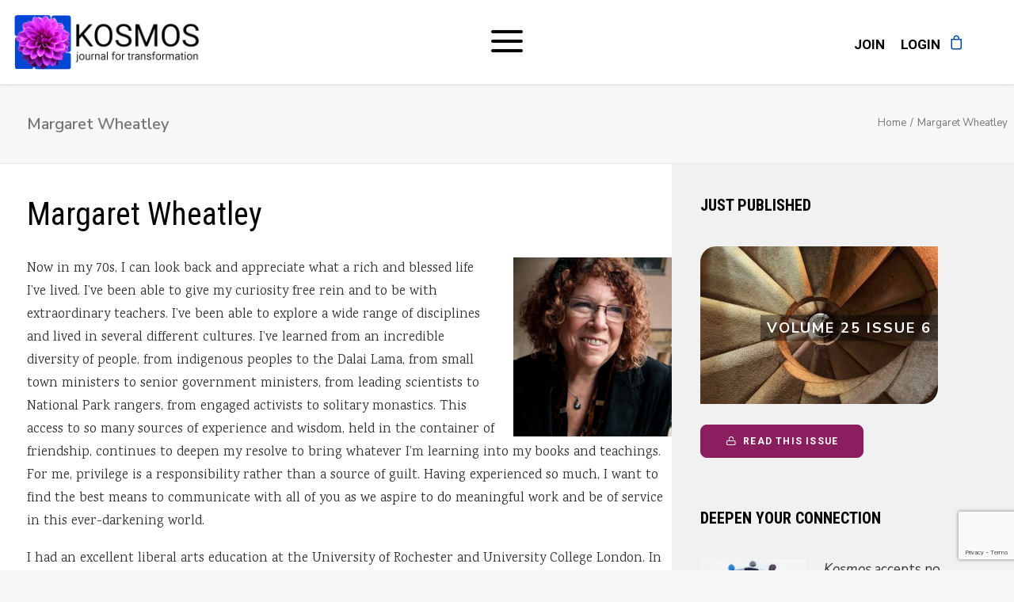

--- FILE ---
content_type: text/html; charset=UTF-8
request_url: https://www.kosmosjournal.org/contributor/margaret-wheatley/
body_size: 24792
content:
<!DOCTYPE html>
<html class="no-touch" lang="en-US" xmlns:og="http://ogp.me/ns#" xmlns:fb="http://ogp.me/ns/fb#" xmlns="http://www.w3.org/1999/xhtml">
<head>
<meta http-equiv="Content-Type" content="text/html; charset=UTF-8">
<meta name="viewport" content="width=device-width, initial-scale=1">
<link rel="profile" href="http://gmpg.org/xfn/11">
<link rel="pingback" href="https://www.kosmosjournal.org/xmlrpc.php">
<title>Margaret Wheatley &#8211; Kosmos Journal</title>
<meta name='robots' content='max-image-preview:large' />
	<style>img:is([sizes="auto" i], [sizes^="auto," i]) { contain-intrinsic-size: 3000px 1500px }</style>
	<link rel='dns-prefetch' href='//fonts.googleapis.com' />
<link rel="alternate" type="application/rss+xml" title="Kosmos Journal &raquo; Feed" href="https://www.kosmosjournal.org/feed/" />
<link rel="alternate" type="application/rss+xml" title="Kosmos Journal &raquo; Comments Feed" href="https://www.kosmosjournal.org/comments/feed/" />
<script type="text/javascript">
/* <![CDATA[ */
window._wpemojiSettings = {"baseUrl":"https:\/\/s.w.org\/images\/core\/emoji\/16.0.1\/72x72\/","ext":".png","svgUrl":"https:\/\/s.w.org\/images\/core\/emoji\/16.0.1\/svg\/","svgExt":".svg","source":{"concatemoji":"https:\/\/www.kosmosjournal.org\/wp-includes\/js\/wp-emoji-release.min.js?ver=6.8.3"}};
/*! This file is auto-generated */
!function(s,n){var o,i,e;function c(e){try{var t={supportTests:e,timestamp:(new Date).valueOf()};sessionStorage.setItem(o,JSON.stringify(t))}catch(e){}}function p(e,t,n){e.clearRect(0,0,e.canvas.width,e.canvas.height),e.fillText(t,0,0);var t=new Uint32Array(e.getImageData(0,0,e.canvas.width,e.canvas.height).data),a=(e.clearRect(0,0,e.canvas.width,e.canvas.height),e.fillText(n,0,0),new Uint32Array(e.getImageData(0,0,e.canvas.width,e.canvas.height).data));return t.every(function(e,t){return e===a[t]})}function u(e,t){e.clearRect(0,0,e.canvas.width,e.canvas.height),e.fillText(t,0,0);for(var n=e.getImageData(16,16,1,1),a=0;a<n.data.length;a++)if(0!==n.data[a])return!1;return!0}function f(e,t,n,a){switch(t){case"flag":return n(e,"\ud83c\udff3\ufe0f\u200d\u26a7\ufe0f","\ud83c\udff3\ufe0f\u200b\u26a7\ufe0f")?!1:!n(e,"\ud83c\udde8\ud83c\uddf6","\ud83c\udde8\u200b\ud83c\uddf6")&&!n(e,"\ud83c\udff4\udb40\udc67\udb40\udc62\udb40\udc65\udb40\udc6e\udb40\udc67\udb40\udc7f","\ud83c\udff4\u200b\udb40\udc67\u200b\udb40\udc62\u200b\udb40\udc65\u200b\udb40\udc6e\u200b\udb40\udc67\u200b\udb40\udc7f");case"emoji":return!a(e,"\ud83e\udedf")}return!1}function g(e,t,n,a){var r="undefined"!=typeof WorkerGlobalScope&&self instanceof WorkerGlobalScope?new OffscreenCanvas(300,150):s.createElement("canvas"),o=r.getContext("2d",{willReadFrequently:!0}),i=(o.textBaseline="top",o.font="600 32px Arial",{});return e.forEach(function(e){i[e]=t(o,e,n,a)}),i}function t(e){var t=s.createElement("script");t.src=e,t.defer=!0,s.head.appendChild(t)}"undefined"!=typeof Promise&&(o="wpEmojiSettingsSupports",i=["flag","emoji"],n.supports={everything:!0,everythingExceptFlag:!0},e=new Promise(function(e){s.addEventListener("DOMContentLoaded",e,{once:!0})}),new Promise(function(t){var n=function(){try{var e=JSON.parse(sessionStorage.getItem(o));if("object"==typeof e&&"number"==typeof e.timestamp&&(new Date).valueOf()<e.timestamp+604800&&"object"==typeof e.supportTests)return e.supportTests}catch(e){}return null}();if(!n){if("undefined"!=typeof Worker&&"undefined"!=typeof OffscreenCanvas&&"undefined"!=typeof URL&&URL.createObjectURL&&"undefined"!=typeof Blob)try{var e="postMessage("+g.toString()+"("+[JSON.stringify(i),f.toString(),p.toString(),u.toString()].join(",")+"));",a=new Blob([e],{type:"text/javascript"}),r=new Worker(URL.createObjectURL(a),{name:"wpTestEmojiSupports"});return void(r.onmessage=function(e){c(n=e.data),r.terminate(),t(n)})}catch(e){}c(n=g(i,f,p,u))}t(n)}).then(function(e){for(var t in e)n.supports[t]=e[t],n.supports.everything=n.supports.everything&&n.supports[t],"flag"!==t&&(n.supports.everythingExceptFlag=n.supports.everythingExceptFlag&&n.supports[t]);n.supports.everythingExceptFlag=n.supports.everythingExceptFlag&&!n.supports.flag,n.DOMReady=!1,n.readyCallback=function(){n.DOMReady=!0}}).then(function(){return e}).then(function(){var e;n.supports.everything||(n.readyCallback(),(e=n.source||{}).concatemoji?t(e.concatemoji):e.wpemoji&&e.twemoji&&(t(e.twemoji),t(e.wpemoji)))}))}((window,document),window._wpemojiSettings);
/* ]]> */
</script>
<link rel='stylesheet' id='wc-authorize-net-cim-checkout-block-css' href='https://www.kosmosjournal.org/wp-content/plugins/woocommerce-gateway-authorize-net-cim/assets/css/blocks/wc-authorize-net-cim-checkout-block.css?ver=3.10.1' type='text/css' media='all' />
<link rel='stylesheet' id='formidable-css' href='https://www.kosmosjournal.org/wp-content/plugins/formidable/css/formidableforms.css?ver=7291959' type='text/css' media='all' />
<style id='wp-emoji-styles-inline-css' type='text/css'>

	img.wp-smiley, img.emoji {
		display: inline !important;
		border: none !important;
		box-shadow: none !important;
		height: 1em !important;
		width: 1em !important;
		margin: 0 0.07em !important;
		vertical-align: -0.1em !important;
		background: none !important;
		padding: 0 !important;
	}
</style>
<link rel='stylesheet' id='wp-block-library-css' href='https://www.kosmosjournal.org/wp-includes/css/dist/block-library/style.min.css?ver=6.8.3' type='text/css' media='all' />
<style id='classic-theme-styles-inline-css' type='text/css'>
/*! This file is auto-generated */
.wp-block-button__link{color:#fff;background-color:#32373c;border-radius:9999px;box-shadow:none;text-decoration:none;padding:calc(.667em + 2px) calc(1.333em + 2px);font-size:1.125em}.wp-block-file__button{background:#32373c;color:#fff;text-decoration:none}
</style>
<style id='global-styles-inline-css' type='text/css'>
:root{--wp--preset--aspect-ratio--square: 1;--wp--preset--aspect-ratio--4-3: 4/3;--wp--preset--aspect-ratio--3-4: 3/4;--wp--preset--aspect-ratio--3-2: 3/2;--wp--preset--aspect-ratio--2-3: 2/3;--wp--preset--aspect-ratio--16-9: 16/9;--wp--preset--aspect-ratio--9-16: 9/16;--wp--preset--color--black: #000000;--wp--preset--color--cyan-bluish-gray: #abb8c3;--wp--preset--color--white: #ffffff;--wp--preset--color--pale-pink: #f78da7;--wp--preset--color--vivid-red: #cf2e2e;--wp--preset--color--luminous-vivid-orange: #ff6900;--wp--preset--color--luminous-vivid-amber: #fcb900;--wp--preset--color--light-green-cyan: #7bdcb5;--wp--preset--color--vivid-green-cyan: #00d084;--wp--preset--color--pale-cyan-blue: #8ed1fc;--wp--preset--color--vivid-cyan-blue: #0693e3;--wp--preset--color--vivid-purple: #9b51e0;--wp--preset--gradient--vivid-cyan-blue-to-vivid-purple: linear-gradient(135deg,rgba(6,147,227,1) 0%,rgb(155,81,224) 100%);--wp--preset--gradient--light-green-cyan-to-vivid-green-cyan: linear-gradient(135deg,rgb(122,220,180) 0%,rgb(0,208,130) 100%);--wp--preset--gradient--luminous-vivid-amber-to-luminous-vivid-orange: linear-gradient(135deg,rgba(252,185,0,1) 0%,rgba(255,105,0,1) 100%);--wp--preset--gradient--luminous-vivid-orange-to-vivid-red: linear-gradient(135deg,rgba(255,105,0,1) 0%,rgb(207,46,46) 100%);--wp--preset--gradient--very-light-gray-to-cyan-bluish-gray: linear-gradient(135deg,rgb(238,238,238) 0%,rgb(169,184,195) 100%);--wp--preset--gradient--cool-to-warm-spectrum: linear-gradient(135deg,rgb(74,234,220) 0%,rgb(151,120,209) 20%,rgb(207,42,186) 40%,rgb(238,44,130) 60%,rgb(251,105,98) 80%,rgb(254,248,76) 100%);--wp--preset--gradient--blush-light-purple: linear-gradient(135deg,rgb(255,206,236) 0%,rgb(152,150,240) 100%);--wp--preset--gradient--blush-bordeaux: linear-gradient(135deg,rgb(254,205,165) 0%,rgb(254,45,45) 50%,rgb(107,0,62) 100%);--wp--preset--gradient--luminous-dusk: linear-gradient(135deg,rgb(255,203,112) 0%,rgb(199,81,192) 50%,rgb(65,88,208) 100%);--wp--preset--gradient--pale-ocean: linear-gradient(135deg,rgb(255,245,203) 0%,rgb(182,227,212) 50%,rgb(51,167,181) 100%);--wp--preset--gradient--electric-grass: linear-gradient(135deg,rgb(202,248,128) 0%,rgb(113,206,126) 100%);--wp--preset--gradient--midnight: linear-gradient(135deg,rgb(2,3,129) 0%,rgb(40,116,252) 100%);--wp--preset--font-size--small: 13px;--wp--preset--font-size--medium: 20px;--wp--preset--font-size--large: 36px;--wp--preset--font-size--x-large: 42px;--wp--preset--font-family--inter: "Inter", sans-serif;--wp--preset--font-family--cardo: Cardo;--wp--preset--spacing--20: 0.44rem;--wp--preset--spacing--30: 0.67rem;--wp--preset--spacing--40: 1rem;--wp--preset--spacing--50: 1.5rem;--wp--preset--spacing--60: 2.25rem;--wp--preset--spacing--70: 3.38rem;--wp--preset--spacing--80: 5.06rem;--wp--preset--shadow--natural: 6px 6px 9px rgba(0, 0, 0, 0.2);--wp--preset--shadow--deep: 12px 12px 50px rgba(0, 0, 0, 0.4);--wp--preset--shadow--sharp: 6px 6px 0px rgba(0, 0, 0, 0.2);--wp--preset--shadow--outlined: 6px 6px 0px -3px rgba(255, 255, 255, 1), 6px 6px rgba(0, 0, 0, 1);--wp--preset--shadow--crisp: 6px 6px 0px rgba(0, 0, 0, 1);}:where(.is-layout-flex){gap: 0.5em;}:where(.is-layout-grid){gap: 0.5em;}body .is-layout-flex{display: flex;}.is-layout-flex{flex-wrap: wrap;align-items: center;}.is-layout-flex > :is(*, div){margin: 0;}body .is-layout-grid{display: grid;}.is-layout-grid > :is(*, div){margin: 0;}:where(.wp-block-columns.is-layout-flex){gap: 2em;}:where(.wp-block-columns.is-layout-grid){gap: 2em;}:where(.wp-block-post-template.is-layout-flex){gap: 1.25em;}:where(.wp-block-post-template.is-layout-grid){gap: 1.25em;}.has-black-color{color: var(--wp--preset--color--black) !important;}.has-cyan-bluish-gray-color{color: var(--wp--preset--color--cyan-bluish-gray) !important;}.has-white-color{color: var(--wp--preset--color--white) !important;}.has-pale-pink-color{color: var(--wp--preset--color--pale-pink) !important;}.has-vivid-red-color{color: var(--wp--preset--color--vivid-red) !important;}.has-luminous-vivid-orange-color{color: var(--wp--preset--color--luminous-vivid-orange) !important;}.has-luminous-vivid-amber-color{color: var(--wp--preset--color--luminous-vivid-amber) !important;}.has-light-green-cyan-color{color: var(--wp--preset--color--light-green-cyan) !important;}.has-vivid-green-cyan-color{color: var(--wp--preset--color--vivid-green-cyan) !important;}.has-pale-cyan-blue-color{color: var(--wp--preset--color--pale-cyan-blue) !important;}.has-vivid-cyan-blue-color{color: var(--wp--preset--color--vivid-cyan-blue) !important;}.has-vivid-purple-color{color: var(--wp--preset--color--vivid-purple) !important;}.has-black-background-color{background-color: var(--wp--preset--color--black) !important;}.has-cyan-bluish-gray-background-color{background-color: var(--wp--preset--color--cyan-bluish-gray) !important;}.has-white-background-color{background-color: var(--wp--preset--color--white) !important;}.has-pale-pink-background-color{background-color: var(--wp--preset--color--pale-pink) !important;}.has-vivid-red-background-color{background-color: var(--wp--preset--color--vivid-red) !important;}.has-luminous-vivid-orange-background-color{background-color: var(--wp--preset--color--luminous-vivid-orange) !important;}.has-luminous-vivid-amber-background-color{background-color: var(--wp--preset--color--luminous-vivid-amber) !important;}.has-light-green-cyan-background-color{background-color: var(--wp--preset--color--light-green-cyan) !important;}.has-vivid-green-cyan-background-color{background-color: var(--wp--preset--color--vivid-green-cyan) !important;}.has-pale-cyan-blue-background-color{background-color: var(--wp--preset--color--pale-cyan-blue) !important;}.has-vivid-cyan-blue-background-color{background-color: var(--wp--preset--color--vivid-cyan-blue) !important;}.has-vivid-purple-background-color{background-color: var(--wp--preset--color--vivid-purple) !important;}.has-black-border-color{border-color: var(--wp--preset--color--black) !important;}.has-cyan-bluish-gray-border-color{border-color: var(--wp--preset--color--cyan-bluish-gray) !important;}.has-white-border-color{border-color: var(--wp--preset--color--white) !important;}.has-pale-pink-border-color{border-color: var(--wp--preset--color--pale-pink) !important;}.has-vivid-red-border-color{border-color: var(--wp--preset--color--vivid-red) !important;}.has-luminous-vivid-orange-border-color{border-color: var(--wp--preset--color--luminous-vivid-orange) !important;}.has-luminous-vivid-amber-border-color{border-color: var(--wp--preset--color--luminous-vivid-amber) !important;}.has-light-green-cyan-border-color{border-color: var(--wp--preset--color--light-green-cyan) !important;}.has-vivid-green-cyan-border-color{border-color: var(--wp--preset--color--vivid-green-cyan) !important;}.has-pale-cyan-blue-border-color{border-color: var(--wp--preset--color--pale-cyan-blue) !important;}.has-vivid-cyan-blue-border-color{border-color: var(--wp--preset--color--vivid-cyan-blue) !important;}.has-vivid-purple-border-color{border-color: var(--wp--preset--color--vivid-purple) !important;}.has-vivid-cyan-blue-to-vivid-purple-gradient-background{background: var(--wp--preset--gradient--vivid-cyan-blue-to-vivid-purple) !important;}.has-light-green-cyan-to-vivid-green-cyan-gradient-background{background: var(--wp--preset--gradient--light-green-cyan-to-vivid-green-cyan) !important;}.has-luminous-vivid-amber-to-luminous-vivid-orange-gradient-background{background: var(--wp--preset--gradient--luminous-vivid-amber-to-luminous-vivid-orange) !important;}.has-luminous-vivid-orange-to-vivid-red-gradient-background{background: var(--wp--preset--gradient--luminous-vivid-orange-to-vivid-red) !important;}.has-very-light-gray-to-cyan-bluish-gray-gradient-background{background: var(--wp--preset--gradient--very-light-gray-to-cyan-bluish-gray) !important;}.has-cool-to-warm-spectrum-gradient-background{background: var(--wp--preset--gradient--cool-to-warm-spectrum) !important;}.has-blush-light-purple-gradient-background{background: var(--wp--preset--gradient--blush-light-purple) !important;}.has-blush-bordeaux-gradient-background{background: var(--wp--preset--gradient--blush-bordeaux) !important;}.has-luminous-dusk-gradient-background{background: var(--wp--preset--gradient--luminous-dusk) !important;}.has-pale-ocean-gradient-background{background: var(--wp--preset--gradient--pale-ocean) !important;}.has-electric-grass-gradient-background{background: var(--wp--preset--gradient--electric-grass) !important;}.has-midnight-gradient-background{background: var(--wp--preset--gradient--midnight) !important;}.has-small-font-size{font-size: var(--wp--preset--font-size--small) !important;}.has-medium-font-size{font-size: var(--wp--preset--font-size--medium) !important;}.has-large-font-size{font-size: var(--wp--preset--font-size--large) !important;}.has-x-large-font-size{font-size: var(--wp--preset--font-size--x-large) !important;}
:where(.wp-block-post-template.is-layout-flex){gap: 1.25em;}:where(.wp-block-post-template.is-layout-grid){gap: 1.25em;}
:where(.wp-block-columns.is-layout-flex){gap: 2em;}:where(.wp-block-columns.is-layout-grid){gap: 2em;}
:root :where(.wp-block-pullquote){font-size: 1.5em;line-height: 1.6;}
</style>
<link rel='stylesheet' id='contact-form-7-css' href='https://www.kosmosjournal.org/wp-content/plugins/contact-form-7/includes/css/styles.css?ver=5.9.5' type='text/css' media='all' />
<link rel='stylesheet' id='dashicons-css' href='https://www.kosmosjournal.org/wp-includes/css/dashicons.min.css?ver=6.8.3' type='text/css' media='all' />
<link rel='stylesheet' id='rmp-menu-styles-css' href='https://www.kosmosjournal.org/wp-content/uploads/rmp-menu/css/rmp-menu.css?ver=10.13.13' type='text/css' media='all' />
<link rel='stylesheet' id='uncodefont-google-css' href='//fonts.googleapis.com/css?family=Roboto%3A100%2C100italic%2C300%2C300italic%2Cregular%2Citalic%2C500%2C500italic%2C700%2C700italic%2C900%2C900italic%7CLibre+Baskerville%3Aregular%2Citalic%2C700%7CPT+Sans%3Aregular%2Citalic%2C700%2C700italic%7CNunito+Sans%3A200%2C200italic%2C300%2C300italic%2Cregular%2Citalic%2C600%2C600italic%2C700%2C700italic%2C800%2C800italic%2C900%2C900italic%7CMarck+Script%3Aregular%7CPoiret+One%3Aregular%7CRoboto+Condensed%3A300%2C300italic%2Cregular%2Citalic%2C700%2C700italic%7CKarma%3A300%2Cregular%2C500%2C600%2C700&#038;subset=vietnamese%2Cgreek%2Ccyrillic-ext%2Ccyrillic%2Cgreek-ext%2Clatin%2Clatin-ext%2Cdevanagari&#038;ver=2.9.3.2' type='text/css' media='all' />
<style id='woocommerce-inline-inline-css' type='text/css'>
.woocommerce form .form-row .required { visibility: visible; }
</style>
<link rel='stylesheet' id='uncode-style-css' href='https://www.kosmosjournal.org/wp-content/themes/uncode/library/css/style.css?ver=660790239' type='text/css' media='all' />
<style id='uncode-style-inline-css' type='text/css'>

@media (min-width: 960px) { .limit-width { max-width: 1200px; margin: auto;}}
.menu-primary ul.menu-smart > li > a, .menu-primary ul.menu-smart li.dropdown > a, .menu-primary ul.menu-smart li.mega-menu > a, .vmenu-container ul.menu-smart > li > a, .vmenu-container ul.menu-smart li.dropdown > a { text-transform: uppercase; }
body.menu-custom-padding .col-lg-0.logo-container, body.menu-custom-padding .col-lg-2.logo-container, body.menu-custom-padding .col-lg-12 .logo-container, body.menu-custom-padding .col-lg-4.logo-container { padding-top: 18px; padding-bottom: 18px; }
body.menu-custom-padding .col-lg-0.logo-container.shrinked, body.menu-custom-padding .col-lg-2.logo-container.shrinked, body.menu-custom-padding .col-lg-12 .logo-container.shrinked, body.menu-custom-padding .col-lg-4.logo-container.shrinked { padding-top: 9px; padding-bottom: 9px; }
@media (max-width: 959px) { body.menu-custom-padding .menu-container .logo-container { padding-top: 18px !important; padding-bottom: 18px !important; } }
#changer-back-color { transition: background-color 1000ms cubic-bezier(0.25, 1, 0.5, 1) !important; } #changer-back-color > div { transition: opacity 1000ms cubic-bezier(0.25, 1, 0.5, 1) !important; } body.bg-changer-init.disable-hover .main-wrapper .style-light,  body.bg-changer-init.disable-hover .main-wrapper .style-light h1,  body.bg-changer-init.disable-hover .main-wrapper .style-light h2, body.bg-changer-init.disable-hover .main-wrapper .style-light h3, body.bg-changer-init.disable-hover .main-wrapper .style-light h4, body.bg-changer-init.disable-hover .main-wrapper .style-light h5, body.bg-changer-init.disable-hover .main-wrapper .style-light h6, body.bg-changer-init.disable-hover .main-wrapper .style-light a, body.bg-changer-init.disable-hover .main-wrapper .style-dark, body.bg-changer-init.disable-hover .main-wrapper .style-dark h1, body.bg-changer-init.disable-hover .main-wrapper .style-dark h2, body.bg-changer-init.disable-hover .main-wrapper .style-dark h3, body.bg-changer-init.disable-hover .main-wrapper .style-dark h4, body.bg-changer-init.disable-hover .main-wrapper .style-dark h5, body.bg-changer-init.disable-hover .main-wrapper .style-dark h6, body.bg-changer-init.disable-hover .main-wrapper .style-dark a { transition: color 1000ms cubic-bezier(0.25, 1, 0.5, 1) !important; }
</style>
<link rel='stylesheet' id='child-style-css' href='https://www.kosmosjournal.org/wp-content/themes/kj-uncode/style.css?ver=660790239' type='text/css' media='all' />
<link rel='stylesheet' id='kj-jquery-ui-css' href='https://www.kosmosjournal.org/wp-content/themes/kj-uncode/js/jquery-ui.min.css?ver=660790239' type='text/css' media='all' />
<link rel='stylesheet' id='kj-jquery-ui-fade-effect-css' href='https://www.kosmosjournal.org/wp-content/themes/kj-uncode/js/jquery-ui-1.12.1.fade-effect/jquery-ui.min.css?ver=660790239' type='text/css' media='all' />
<link rel='stylesheet' id='kj-fontawesome-css' href='https://www.kosmosjournal.org/wp-content/themes/kj-uncode/assets/fontawesome-free-5.0.13/web-fonts-with-css/css/fontawesome-all.min.css?ver=6.8.3' type='text/css' media='all' />
<style id='akismet-widget-style-inline-css' type='text/css'>

			.a-stats {
				--akismet-color-mid-green: #357b49;
				--akismet-color-white: #fff;
				--akismet-color-light-grey: #f6f7f7;

				max-width: 350px;
				width: auto;
			}

			.a-stats * {
				all: unset;
				box-sizing: border-box;
			}

			.a-stats strong {
				font-weight: 600;
			}

			.a-stats a.a-stats__link,
			.a-stats a.a-stats__link:visited,
			.a-stats a.a-stats__link:active {
				background: var(--akismet-color-mid-green);
				border: none;
				box-shadow: none;
				border-radius: 8px;
				color: var(--akismet-color-white);
				cursor: pointer;
				display: block;
				font-family: -apple-system, BlinkMacSystemFont, 'Segoe UI', 'Roboto', 'Oxygen-Sans', 'Ubuntu', 'Cantarell', 'Helvetica Neue', sans-serif;
				font-weight: 500;
				padding: 12px;
				text-align: center;
				text-decoration: none;
				transition: all 0.2s ease;
			}

			/* Extra specificity to deal with TwentyTwentyOne focus style */
			.widget .a-stats a.a-stats__link:focus {
				background: var(--akismet-color-mid-green);
				color: var(--akismet-color-white);
				text-decoration: none;
			}

			.a-stats a.a-stats__link:hover {
				filter: brightness(110%);
				box-shadow: 0 4px 12px rgba(0, 0, 0, 0.06), 0 0 2px rgba(0, 0, 0, 0.16);
			}

			.a-stats .count {
				color: var(--akismet-color-white);
				display: block;
				font-size: 1.5em;
				line-height: 1.4;
				padding: 0 13px;
				white-space: nowrap;
			}
		
</style>
<link rel='stylesheet' id='login-with-ajax-css' href='https://www.kosmosjournal.org/wp-content/plugins/login-with-ajax/templates/widget.css?ver=4.4' type='text/css' media='all' />
<link rel='stylesheet' id='uncode-woocommerce-css' href='https://www.kosmosjournal.org/wp-content/themes/uncode/library/css/woocommerce.css?ver=447959391' type='text/css' media='all' />
<link rel='stylesheet' id='uncode-icons-css' href='https://www.kosmosjournal.org/wp-content/themes/uncode/library/css/uncode-icons.css?ver=447959391' type='text/css' media='all' />
<link rel='stylesheet' id='uncode-custom-style-css' href='https://www.kosmosjournal.org/wp-content/themes/uncode/library/css/style-custom.css?ver=447959391' type='text/css' media='all' />
<link rel='stylesheet' id='woocommerce-nyp-css' href='https://www.kosmosjournal.org/wp-content/plugins/woocommerce-name-your-price/assets/css/frontend/name-your-price.min.css?ver=3.3.9' type='text/css' media='all' />
<script type="text/javascript" src="https://www.kosmosjournal.org/wp-includes/js/jquery/jquery.min.js?ver=3.7.1" id="jquery-core-js"></script>
<script type="text/javascript" src="https://www.kosmosjournal.org/wp-includes/js/jquery/jquery-migrate.min.js?ver=3.4.1" id="jquery-migrate-js"></script>
<script type="text/javascript" src="//www.kosmosjournal.org/wp-content/plugins/revslider/sr6/assets/js/rbtools.min.js?ver=6.7.29" async id="tp-tools-js"></script>
<script type="text/javascript" src="//www.kosmosjournal.org/wp-content/plugins/revslider/sr6/assets/js/rs6.min.js?ver=6.7.32" async id="revmin-js"></script>
<script type="text/javascript" src="https://www.kosmosjournal.org/wp-content/plugins/woocommerce/assets/js/jquery-blockui/jquery.blockUI.min.js?ver=2.7.0-wc.9.1.5" id="jquery-blockui-js" defer="defer" data-wp-strategy="defer"></script>
<script type="text/javascript" src="https://www.kosmosjournal.org/wp-content/plugins/woocommerce/assets/js/js-cookie/js.cookie.min.js?ver=2.1.4-wc.9.1.5" id="js-cookie-js" data-wp-strategy="defer"></script>
<script type="text/javascript" id="woocommerce-js-extra">
/* <![CDATA[ */
var woocommerce_params = {"ajax_url":"\/wp-admin\/admin-ajax.php","wc_ajax_url":"\/?wc-ajax=%%endpoint%%"};
/* ]]> */
</script>
<script type="text/javascript" src="https://www.kosmosjournal.org/wp-content/plugins/woocommerce/assets/js/frontend/woocommerce.min.js?ver=9.1.5" id="woocommerce-js" defer="defer" data-wp-strategy="defer"></script>
<script type="text/javascript" src="https://www.kosmosjournal.org/wp-content/themes/kj-uncode/js/kosmos.js?ver=1.2" id="kosmos-js"></script>
<script type="text/javascript" src="https://www.kosmosjournal.org/wp-content/themes/kj-uncode/js/jquery-ui.min.js?ver=660790239" id="kj-jquery-ui-js"></script>
<script type="text/javascript" src="https://www.kosmosjournal.org/wp-content/themes/kj-uncode/js/jquery-ui-1.12.1.fade-effect/jquery-ui.min.js?ver=660790239" id="kj-jquery-ui-fade-effect-js"></script>
<script type="text/javascript" id="login-with-ajax-js-extra">
/* <![CDATA[ */
var LWA = {"ajaxurl":"https:\/\/www.kosmosjournal.org\/wp-admin\/admin-ajax.php","off":""};
/* ]]> */
</script>
<script type="text/javascript" src="https://www.kosmosjournal.org/wp-content/plugins/login-with-ajax/templates/login-with-ajax.legacy.min.js?ver=4.4" id="login-with-ajax-js"></script>
<script type="text/javascript" src="https://www.kosmosjournal.org/wp-content/plugins/login-with-ajax/ajaxify/ajaxify.min.js?ver=4.4" id="login-with-ajax-ajaxify-js"></script>
<script type="text/javascript" id="uncode-init-js-extra">
/* <![CDATA[ */
var SiteParameters = {"days":"days","hours":"hours","minutes":"minutes","seconds":"seconds","constant_scroll":"on","scroll_speed":"2","parallax_factor":"0.25","loading":"Loading\u2026","slide_name":"slide","slide_footer":"footer","ajax_url":"https:\/\/www.kosmosjournal.org\/wp-admin\/admin-ajax.php","nonce_adaptive_images":"7048233a72","nonce_srcset_async":"5532488b95","enable_debug":"","block_mobile_videos":"","is_frontend_editor":"","main_width":["1200","px"],"mobile_parallax_allowed":"","listen_for_screen_update":"1","wireframes_plugin_active":"","sticky_elements":"off","resize_quality":"90","register_metadata":"","bg_changer_time":"1000","update_wc_fragments":"1","optimize_shortpixel_image":"","menu_mobile_offcanvas_gap":"45","custom_cursor_selector":"[href], .trigger-overlay, .owl-next, .owl-prev, .owl-dot, input[type=\"submit\"], input[type=\"checkbox\"], button[type=\"submit\"], a[class^=\"ilightbox\"], .ilightbox-thumbnail, .ilightbox-prev, .ilightbox-next, .overlay-close, .unmodal-close, .qty-inset > span, .share-button li, .uncode-post-titles .tmb.tmb-click-area, .btn-link, .tmb-click-row .t-inside, .lg-outer button, .lg-thumb img, a[data-lbox], .uncode-close-offcanvas-overlay, .uncode-nav-next, .uncode-nav-prev, .uncode-nav-index","mobile_parallax_animation":"","lbox_enhanced":"","native_media_player":"1","vimeoPlayerParams":"?autoplay=0","ajax_filter_key_search":"key","ajax_filter_key_unfilter":"unfilter","index_pagination_disable_scroll":"","index_pagination_scroll_to":"","uncode_wc_popup_cart_qty":"","disable_hover_hack":"","uncode_nocookie":"","menuHideOnClick":"1","smoothScroll":"on","smoothScrollDisableHover":"","smoothScrollQuery":"960","uncode_force_onepage_dots":"","uncode_smooth_scroll_safe":"","uncode_lb_add_galleries":", .gallery","uncode_lb_add_items":", .gallery .gallery-item a","uncode_prev_label":"Previous","uncode_next_label":"Next","uncode_slide_label":"Slide","uncode_share_label":"Share on %","uncode_has_ligatures":"","uncode_is_accessible":"","uncode_limit_width":"1200px"};
/* ]]> */
</script>
<script type="text/javascript" src="https://www.kosmosjournal.org/wp-content/themes/uncode/library/js/init.js?ver=447959391" id="uncode-init-js"></script>
<script></script><link rel="https://api.w.org/" href="https://www.kosmosjournal.org/wp-json/" /><link rel="EditURI" type="application/rsd+xml" title="RSD" href="https://www.kosmosjournal.org/xmlrpc.php?rsd" />
<link rel="canonical" href="https://www.kosmosjournal.org/contributor/margaret-wheatley/" />
<link rel='shortlink' href='https://www.kosmosjournal.org/?p=8842' />
<link rel="alternate" title="oEmbed (JSON)" type="application/json+oembed" href="https://www.kosmosjournal.org/wp-json/oembed/1.0/embed?url=https%3A%2F%2Fwww.kosmosjournal.org%2Fcontributor%2Fmargaret-wheatley%2F" />
<link rel="alternate" title="oEmbed (XML)" type="text/xml+oembed" href="https://www.kosmosjournal.org/wp-json/oembed/1.0/embed?url=https%3A%2F%2Fwww.kosmosjournal.org%2Fcontributor%2Fmargaret-wheatley%2F&#038;format=xml" />
<style id="mystickymenu" type="text/css">#mysticky-nav { width:100%; position: static; }#mysticky-nav.wrapfixed { position:fixed; left: 0px; margin-top:0px;  z-index: 99990; -webkit-transition: 0.3s; -moz-transition: 0.3s; -o-transition: 0.3s; transition: 0.3s; -ms-filter:"progid:DXImageTransform.Microsoft.Alpha(Opacity=90)"; filter: alpha(opacity=90); opacity:0.9; background-color: #ffffff;}#mysticky-nav.wrapfixed .myfixed{ background-color: #ffffff; position: relative;top: auto;left: auto;right: auto;}#mysticky-nav .myfixed { margin:0 auto; float:none; border:0px; background:none; max-width:100%; }</style>			<style type="text/css">
																															</style>
				<noscript><style>.woocommerce-product-gallery{ opacity: 1 !important; }</style></noscript>
	<script type="text/javascript" src="https://www.kosmosjournal.org/wp-content/plugins/si-captcha-for-wordpress/captcha/si_captcha.js?ver=1769463076"></script>
<!-- begin SI CAPTCHA Anti-Spam - login/register form style -->
<style type="text/css">
.si_captcha_small { width:175px; height:45px; padding-top:10px; padding-bottom:10px; }
.si_captcha_large { width:250px; height:60px; padding-top:10px; padding-bottom:10px; }
img#si_image_com { border-style:none; margin:0; padding-right:5px; float:left; }
img#si_image_reg { border-style:none; margin:0; padding-right:5px; float:left; }
img#si_image_log { border-style:none; margin:0; padding-right:5px; float:left; }
img#si_image_side_login { border-style:none; margin:0; padding-right:5px; float:left; }
img#si_image_checkout { border-style:none; margin:0; padding-right:5px; float:left; }
img#si_image_jetpack { border-style:none; margin:0; padding-right:5px; float:left; }
img#si_image_bbpress_topic { border-style:none; margin:0; padding-right:5px; float:left; }
.si_captcha_refresh { border-style:none; margin:0; vertical-align:bottom; }
div#si_captcha_input { display:block; padding-top:15px; padding-bottom:5px; }
label#si_captcha_code_label { margin:0; }
input#si_captcha_code_input { width:65px; }
p#si_captcha_code_p { clear: left; padding-top:10px; }
.si-captcha-jetpack-error { color:#DC3232; }
</style>
<!-- end SI CAPTCHA Anti-Spam - login/register form style -->
<meta name="generator" content="Powered by Slider Revolution 6.7.32 - responsive, Mobile-Friendly Slider Plugin for WordPress with comfortable drag and drop interface." />
<style class='wp-fonts-local' type='text/css'>
@font-face{font-family:Inter;font-style:normal;font-weight:300 900;font-display:fallback;src:url('https://www.kosmosjournal.org/wp-content/plugins/woocommerce/assets/fonts/Inter-VariableFont_slnt,wght.woff2') format('woff2');font-stretch:normal;}
@font-face{font-family:Cardo;font-style:normal;font-weight:400;font-display:fallback;src:url('https://www.kosmosjournal.org/wp-content/plugins/woocommerce/assets/fonts/cardo_normal_400.woff2') format('woff2');}
</style>
	<style type="text/css" id="custom-highlight-color" >
		
		::-moz-selection {
			background: #ff0;
			color: #000;
		}
		::selection {
			background: #ff0;
			color: #000;
		}	</style>
<link rel="icon" href="https://www.kosmosjournal.org/wp-content/uploads/2018/03/Kosmos-Flower-95x95.png" sizes="32x32" />
<link rel="icon" href="https://www.kosmosjournal.org/wp-content/uploads/2018/03/Kosmos-Flower.png" sizes="192x192" />
<link rel="apple-touch-icon" href="https://www.kosmosjournal.org/wp-content/uploads/2018/03/Kosmos-Flower.png" />
<meta name="msapplication-TileImage" content="https://www.kosmosjournal.org/wp-content/uploads/2018/03/Kosmos-Flower.png" />
<script>function setREVStartSize(e){
			//window.requestAnimationFrame(function() {
				window.RSIW = window.RSIW===undefined ? window.innerWidth : window.RSIW;
				window.RSIH = window.RSIH===undefined ? window.innerHeight : window.RSIH;
				try {
					var pw = document.getElementById(e.c).parentNode.offsetWidth,
						newh;
					pw = pw===0 || isNaN(pw) || (e.l=="fullwidth" || e.layout=="fullwidth") ? window.RSIW : pw;
					e.tabw = e.tabw===undefined ? 0 : parseInt(e.tabw);
					e.thumbw = e.thumbw===undefined ? 0 : parseInt(e.thumbw);
					e.tabh = e.tabh===undefined ? 0 : parseInt(e.tabh);
					e.thumbh = e.thumbh===undefined ? 0 : parseInt(e.thumbh);
					e.tabhide = e.tabhide===undefined ? 0 : parseInt(e.tabhide);
					e.thumbhide = e.thumbhide===undefined ? 0 : parseInt(e.thumbhide);
					e.mh = e.mh===undefined || e.mh=="" || e.mh==="auto" ? 0 : parseInt(e.mh,0);
					if(e.layout==="fullscreen" || e.l==="fullscreen")
						newh = Math.max(e.mh,window.RSIH);
					else{
						e.gw = Array.isArray(e.gw) ? e.gw : [e.gw];
						for (var i in e.rl) if (e.gw[i]===undefined || e.gw[i]===0) e.gw[i] = e.gw[i-1];
						e.gh = e.el===undefined || e.el==="" || (Array.isArray(e.el) && e.el.length==0)? e.gh : e.el;
						e.gh = Array.isArray(e.gh) ? e.gh : [e.gh];
						for (var i in e.rl) if (e.gh[i]===undefined || e.gh[i]===0) e.gh[i] = e.gh[i-1];
											
						var nl = new Array(e.rl.length),
							ix = 0,
							sl;
						e.tabw = e.tabhide>=pw ? 0 : e.tabw;
						e.thumbw = e.thumbhide>=pw ? 0 : e.thumbw;
						e.tabh = e.tabhide>=pw ? 0 : e.tabh;
						e.thumbh = e.thumbhide>=pw ? 0 : e.thumbh;
						for (var i in e.rl) nl[i] = e.rl[i]<window.RSIW ? 0 : e.rl[i];
						sl = nl[0];
						for (var i in nl) if (sl>nl[i] && nl[i]>0) { sl = nl[i]; ix=i;}
						var m = pw>(e.gw[ix]+e.tabw+e.thumbw) ? 1 : (pw-(e.tabw+e.thumbw)) / (e.gw[ix]);
						newh =  (e.gh[ix] * m) + (e.tabh + e.thumbh);
					}
					var el = document.getElementById(e.c);
					if (el!==null && el) el.style.height = newh+"px";
					el = document.getElementById(e.c+"_wrapper");
					if (el!==null && el) {
						el.style.height = newh+"px";
						el.style.display = "block";
					}
				} catch(e){
					console.log("Failure at Presize of Slider:" + e)
				}
			//});
		  };</script>
		<style type="text/css" id="wp-custom-css">
			.kosmos-txt-alignright h6 {
	float: right;
}

.kosmos-indent {
	margin-left: 20px;
}

#home-newsletter-signup .join-for-free #mc_embed_signup input#mce-EMAIL {
	display: inline;
	padding: 10px;
}

#home-newsletter-signup #mc_embed_signup {
	background: transparent;
}

#kosmos-home-email-signup .row.unequal.limit-width.row-parent, #kosmos-home-email-signup .single-block-padding {
	padding: 0;
}

.home-newsletter-left-col {
	height: 40px;
	background: #9d48bd;
	color: #fff;
	position: relative;
	width: 200px;
	text-align: center;
	line-height: 40px;
}

.home-newsletter-left-col::after {
	content: "";
	position: absolute;
	height: 0;
	width: 0;
	left: 100%;
	top: 0;
	border: 36px solid transparent;
	border-left: 20px solid #9d48bd;
}

#kosmos-home-three-col .kosmos-col-shadow .uncol {
	box-shadow: 4px 5px 15px #bbb;
	padding: 20px;
	border-radius: 0 20px 0 20px;
	background-color: #e9dfe5;
}

.recent_contributor img {
	width: 100px;
}

.recent_contributor h4 {
	font-size: 20px;
}

@media only screen and (min-width: 960px) {
		/** HEADER STYLES - JLR 7/24/25 **/
	#main-logo .logo-image img {
		margin: 0 0 0 20px;
	}
}
@media only screen and (min-width: 1200px) {
	#home-intro-boxes {
		max-width: 85%;
		margin: 0 auto;
	}
}		</style>
		<noscript><style> .wpb_animate_when_almost_visible { opacity: 1; }</style></noscript>
<!-- START - Open Graph and Twitter Card Tags 3.3.3 -->
 <!-- Facebook Open Graph -->
  <meta property="og:locale" content="en_US"/>
  <meta property="og:site_name" content="Kosmos Journal"/>
  <meta property="og:title" content="Margaret Wheatley"/>
  <meta property="og:url" content="https://www.kosmosjournal.org/contributor/margaret-wheatley/"/>
  <meta property="og:type" content="article"/>
  <meta property="og:description" content="Now in my 70s, I can look back and appreciate what a rich and blessed life I&#039;ve lived. I&#039;ve been able to give my curiosity free rein and to be with extraordinary teachers. I&#039;ve been able to explore a wide range of disciplines and lived in several different cultures. I&#039;ve learned from an incredible d"/>
  <meta property="og:image" content="https://www.kosmosjournal.org/wp-content/uploads/contributor/margaret-wheatley/wheatley-portrait-300dpi-e1428983258572.jpg"/>
  <meta property="og:image:url" content="https://www.kosmosjournal.org/wp-content/uploads/contributor/margaret-wheatley/wheatley-portrait-300dpi-e1428983258572.jpg"/>
  <meta property="og:image:secure_url" content="https://www.kosmosjournal.org/wp-content/uploads/contributor/margaret-wheatley/wheatley-portrait-300dpi-e1428983258572.jpg"/>
  <meta property="article:publisher" content="https://www.facebook.com/kosmos.journal/"/>
  <meta property="fb:app_id" content="503648876402826"/>
 <!-- Google+ / Schema.org -->
 <!-- Twitter Cards -->
 <!-- SEO -->
  <link rel="canonical" href="https://www.kosmosjournal.org/contributor/margaret-wheatley/"/>
 <!-- Misc. tags -->
 <!-- is_singular -->
<!-- END - Open Graph and Twitter Card Tags 3.3.3 -->
	

<!-- Global site tag (gtag.js) - Google Analytics -->
<script async src="https://www.googletagmanager.com/gtag/js?id=UA-71375566-1"></script>
<script>
  window.dataLayer = window.dataLayer || [];
  function gtag(){dataLayer.push(arguments);}
  gtag('js', new Date());

  gtag('config', 'UA-71375566-1');
</script>


</head>
<body class="wp-singular contributor-template-default single single-contributor postid-8842 wp-theme-uncode wp-child-theme-kj-uncode  style-color-lxmt-bg theme-uncode woocommerce-no-js kj group-blog hormenu-position-left megamenu-full-submenu header-full-width vmenu-right vmenu-middle menu-overlay main-center-align menu-custom-padding textual-accent-color menu-mobile-default menu-cart-desktop mobile-parallax-not-allowed ilb-no-bounce unreg qw-body-scroll-disabled no-qty-fx uncode-sidecart-mobile-disabled wpb-js-composer js-comp-ver-8.4.1 vc_responsive" data-border="0">
		<div id="vh_layout_help"></div><div class="body-borders" data-border="0"><div class="top-border body-border-shadow"></div><div class="right-border body-border-shadow"></div><div class="bottom-border body-border-shadow"></div><div class="left-border body-border-shadow"></div><div class="top-border style-light-bg"></div><div class="right-border style-light-bg"></div><div class="bottom-border style-light-bg"></div><div class="left-border style-light-bg"></div></div>	
	<div class="box-wrapper">
		<div class="box-container">
		<script type="text/javascript">UNCODE.initBox();</script>
		<div class="menu-wrapper menu-shrink">
													<div id="masthead" class="navbar menu-primary menu-light submenu-light style-light-original menu-with-logo">
														<div class="menu-container style-color-xsdn-bg menu-borders menu-shadows">
															<div class="row-menu row-menu-static row-offcanvas">
																<div class="row-menu-inner row-brand menu-horizontal-inner"><div id="logo-container-mobile" class="col-lg-0 logo-container middle">
																		<div id="main-logo" class="navbar-header style-light">
																			<a href="https://www.kosmosjournal.org/" class="navbar-brand" data-padding-shrink ="9" data-minheight="70"><div class="logo-image main-logo  logo-light" data-maxheight="70" style="height: 70px;"><img fetchpriority="high" decoding="async" src="https://www.kosmosjournal.org/wp-content/uploads/2025/07/Kosmos-logo-2025-1.png" alt="Kosmos Journal for Transformation" width="500" height="148" class="img-responsive" /></div><div class="logo-image main-logo  logo-dark" data-maxheight="70" style="height: 70px;display:none;"><img fetchpriority="high" decoding="async" src="https://www.kosmosjournal.org/wp-content/uploads/2025/07/Kosmos-logo-2025-1.png" alt="Kosmos Journal for Transformation" width="500" height="148" class="img-responsive" /></div></a>
																		</div>
																	</div>
																	
																	<div class="mobile-menu-button 5 menu-button-overlay no-toggle mobile-menu-button-light lines-button x4 trigger-overlay" data-area="menu" data-container="main-container"><span class="lines"></span></div></div>
																
																	<div class="mmb-container "><a class="mobile-shopping-cart" href="https://www.kosmosjournal.org/cart/"><span class="cart-icon-container"><i class="fa fa-bag"></i><span class="badge" style="display: none;"></span></span></a>
																	<div class="menu-join tablet-hidden mobile-hidden">
																		<ul><li><span><a href="/create-an-account/">join</a></span></li>
																		<li><span><a href="/members/">login</a></span></li>
																		</ul>
																	</div>
																	</div>
															</div>
														</div>
													</div>
												</div><div class="overlay overlay-sequential overlay-menu" data-area="menu" data-container="main-container">
														<div class="overlay-bg style-light-bg"></div>
														<div class="main-header">
															<div class="vmenu-container menu-container style-light menu-primary menu-light submenu-light style-light-original single-h-padding" data-lenis-prevent>
																<div class="row row-parent">
																	<div class="row-inner">
																		<div class="menu-sidebar main-menu-container">
																			<div class="navbar-main">
																				<div class="menu-sidebar-inner limit-width">
																					<div class="menu-accordion menu-accordion-primary"><ul id="menu-kosmos-march-2021" class="menu-primary-inner menu-smart sm sm-vertical" role="menu"><li role="menuitem"  class="menu-item menu-item-type-custom menu-item-object-custom menu-item-96132 menu-item-link"><a href="/about/mission/">About Kosmos<i class="fa fa-angle-right fa-dropdown"></i></a></li>
<li role="menuitem"  class="menu-item menu-item-type-post_type menu-item-object-page menu-item-96134 menu-item-link"><a href="https://www.kosmosjournal.org/kosmos-submissions-guidelines/">Submit a Work<i class="fa fa-angle-right fa-dropdown"></i></a></li>
<li role="menuitem"  class="menu-item menu-item-type-post_type menu-item-object-page menu-item-121188 menu-item-link"><a href="https://www.kosmosjournal.org/create-an-account/">Join | Donate<i class="fa fa-angle-right fa-dropdown"></i></a></li>
<li role="menuitem"  class="menu-item menu-item-type-custom menu-item-object-custom menu-item-96137 menu-item-link"><a href="/kosmos-live/">Podcasts<i class="fa fa-angle-right fa-dropdown"></i></a></li>
<li role="menuitem"  class="menu-item menu-item-type-custom menu-item-object-custom menu-item-96138 menu-item-link"><a href="/article/">Archive<i class="fa fa-angle-right fa-dropdown"></i></a></li>
<li role="menuitem"  class="menu-item menu-item-type-post_type menu-item-object-page menu-item-96139 menu-item-link"><a href="https://www.kosmosjournal.org/customer-service/contact-us/">Contact<i class="fa fa-angle-right fa-dropdown"></i></a></li>
</ul></div><div class="uncode-close-offcanvas-mobile lines-button close navbar-mobile-el"><span class="lines"></span></div><div class="menu-accordion menu-accordion-extra-icons"><ul class="menu-smart sm sm-vertical menu-smart-social" role="menu"><li role="menuitem" class="menu-item-link search-icon style-light dropdown mobile-hidden tablet-hidden"><a href="#" aria-label="Search">
													<i class="fa fa-search3"></i><span>Search</span><i class="fa fa-angle-down fa-dropdown"></i>
													</a><ul role="menu" class="drop-menu">
														<li role="menuitem">
															<form class="search" method="get" action="https://www.kosmosjournal.org/">
																<input type="search" class="search-field no-livesearch" placeholder="Search…" value="" name="s" title="Search…" /></form>
														</li>
													</ul></li><li class="hidden  uncode-cart menu-item-link menu-item menu-item-has-children dropdown">
		<a href="https://www.kosmosjournal.org/cart/" data-toggle="dropdown" class="dropdown-toggle" data-type="title" title="cart">
			<span class="cart-icon-container">
									<i class="fa fa-bag"></i><span>Cart</span>
				
																<span class="badge" style="display: none;"></span>
											
				
				<i class="fa fa-angle-down fa-dropdown "></i>
			</span>
		</a>

					<ul role="menu" class="drop-menu sm-nowrap cart_list product_list_widget uncode-cart-dropdown">
									<li><span>Your cart is currently empty.</span></li>							</ul>
			</li></ul></div></div>
																			</div>
													 					</div>
																	</div>
																</div>
															</div>
														</div>
													</div>			<script type="text/javascript">UNCODE.fixMenuHeight();</script>
			<div class="main-wrapper">
				<div class="main-container">
					<div class="page-wrapper">
						<div class="sections-container">
<script type="text/javascript">UNCODE.initHeader();</script><div class="row-container row-breadcrumb row-breadcrumb-light text-right">
		  					<div class="row row-parent style-light">
									<div class="breadcrumb-title h5 text-bold">Margaret Wheatley</div><ol class="breadcrumb header-subtitle"><li><a href="https://www.kosmosjournal.org/">Home</a></li><li class="current">Margaret Wheatley</li></ol>
								</div>
							</div><article id="post-8842" class="page-body style-color-xsdn-bg post-8842 contributor type-contributor status-publish has-post-thumbnail hentry contributor_type-journal-contributors">
          <div class="post-wrapper">
          	<div class="post-body"><div class="row-container">
        							<div class="row row-parent col-std-gutter double-top-padding no-bottom-padding">
												<div class="row-inner">
													<div class="col-lg-8">
											<div class="post-content style-light double-bottom-padding"><div class="post-title-wrapper"><h1 class="post-title">Margaret Wheatley</h1></div><div class="category-page-feature"><img width="200" height="227" src="https://www.kosmosjournal.org/wp-content/uploads/contributor/margaret-wheatley/wheatley-portrait-300dpi-e1428983258572.jpg" class="alignright wp-post-image" alt="Margaret Wheatley" title="" decoding="async" srcset="https://www.kosmosjournal.org/wp-content/uploads/contributor/margaret-wheatley/wheatley-portrait-300dpi-e1428983258572.jpg 1111w, https://www.kosmosjournal.org/wp-content/uploads/contributor/margaret-wheatley/wheatley-portrait-300dpi-e1428983258572-265x300.jpg 265w, https://www.kosmosjournal.org/wp-content/uploads/contributor/margaret-wheatley/wheatley-portrait-300dpi-e1428983258572-903x1024.jpg 903w, https://www.kosmosjournal.org/wp-content/uploads/contributor/margaret-wheatley/wheatley-portrait-300dpi-e1428983258572-95x108.jpg 95w" sizes="(max-width: 200px) 100vw, 200px" /></div>
<p><!-- end .featured-image -->Now in my 70s, I can look back and appreciate what a rich and blessed life I&#8217;ve lived. I&#8217;ve been able to give my curiosity free rein and to be with extraordinary teachers. I&#8217;ve been able to explore a wide range of disciplines and lived in several different cultures. I&#8217;ve learned from an incredible diversity of people, from indigenous peoples to the Dalai Lama, from small town ministers to senior government ministers, from leading scientists to National Park rangers, from engaged activists to solitary monastics. This access to so many sources of experience and wisdom, held in the container of friendship, continues to deepen my resolve to bring whatever I&#8217;m learning into my books and teachings. For me, privilege is a responsibility rather than a source of guilt. Having experienced so much, I want to find the best means to communicate with all of you as we aspire to do meaningful work and be of service in this ever-darkening world.</p>
<p>I had an excellent liberal arts education at the University of Rochester and University College London. In the mid-sixties, I spent two years in the Peace Corps in Korea, learning to thrive in a culture totally foreign to me, teaching junior and senior high school English. I received a Master of Arts degree from New York University in Media Ecology with Neil Postman. My doctorate is from Harvard’s program in Administration,</p>
<p>Planning, and Social Policy, with a focus on organizational behavior and change.</p>
<p>I have been a consultant and speaker since 1973, and have worked with almost all types of organizations and people, on all continents (except Antarctica). Working in so many different places, with all types of people, fed both my curiosity and ability to recognize patterns of behavior common across cultural and institutional differences.</p>
<p>And it kept me alert to changing trends in leadership. I am fond of making generalizations, sometimes to the annoyance of others, but they feel genuine and accurate to me because of the scope and depth of my work.</p>
<p>I have served as full-time graduate management faculty at two institutions, Cambridge College in Cambridge, Massachusetts, and The Marriott School of Management, Brigham Young University, Provo, Utah.I&#8217;ve been a formal advisor for leadership programs in England, Croatia, Denmark, Australia and the United States and, in Berkana, with leadership initiatives in India, Senegal, Zimbabwe, South Africa, Mexico, Brazil, Greece, Canada and Europe.</p>
<p>Since 2009, I have had a formal appointment (President approved) to serve on the National Parks Advisory Board. My portfolio has focused on leadership and culture change within the system of 400+ parks.This work has been among the most rewarding of my career, because of the mission of National Parks and the dedicated and smart people who work to fulfill this mission under increasingly difficult circumstances.</p>
<p>I am co-founder and President of The Berkana Institute, a global non-profit founded in 1991. Berkana has been a leader in experimenting with new organizational forms based on a coherent theory of how living systems organize, adapt and change. We&#8217;ve worked in partnership with a rich diversity of people around the world who strengthen their communities by working with the wisdom and wealth already present in their people, traditions and environment. Berkana is now training Warriors for the Human Spirit, leaders who learn-as-community, training with discipline and dedication to develop a stable mind and skillful means. These spiritual warriors do their work with compassion and insight, vowing to refrain from using aggression and fear to accomplish their ends. <a href="http://www.berkana.org">www.berkana.org</a>.</p>
<p>I&#8217;ve written nine books and nearly 100 articles (downloadable for free on my website). My writings have been an invitation to explore new ways of being and thinking based on wisdom drawn from new science, history, and many spiritual traditions. I&#8217;ve wanted to discover how to apply such rich and crucial wisdom to the challenges of leadership and how to live well together as community, no matter what.</p>
<p>I was raised on the East Coast of the U.S., in New York and then Boston; I&#8217;ve lived in Utah (happily) since1989. I have two adult sons and have raised five stepchildren, all seven from the same father. There are 21 grandchildren (and counting) and three great-grandchildren. My family, friends and work bring me joy, and so does the time I spend in the true quiet of wilderness or wandering deep in the red rock canyons of Utah.I enjoy being present through the lens of a camera; my most recent books include my photos and reflect my delight in noticing what&#8217;s going on.</p>
<p>Margaret J. Wheatley Inc., P.O. Box 1407, Provo, Utah 84603 Tel: 801-</p>
<p>377-2996. info@margaretwheatley.com. <a href="http://www.margaretwheatley.com">www.margaretwheatley.com</a></p>
<div class="kj-related-articles">
<h2>Margaret Wheatley in Kosmos</h2>
</div>
<div id="index-2" class="isotope-system isotope-general-light">
<div class="isotope-wrapper no-gutter">
<div class="isotope-container isotope-layout style-metro isotope-infinite" data-type="metro" data-layout="masonry" data-lg="1000" data-md="600" data-sm="480" data-vp-height="" style="position: relative; height: 9080px; opacity: 1;">
            		<!-- begin post? --></p>
<div class="tmb tmb-iso-w12 tmb-iso-h3 tmb-light tmb-content-lateral-right tmb-content-vertical-middle tmb-content-size-6 tmb-content-lateral-responsive tmb-content-right tmb-content-mobile-center tmb-image-anim  grid-cat-11 grid-cat-272 tmb-id-12166 tmb-content-lateral" style="z-index: 0; width: 1536px; position: absolute; left: 0px; top: 0px;">
<div class="t-inside style-color-xsdn-bg animate_when_almost_visible bottom-t-top start_animation" data-delay="200" style="height: px;">
<div class="t-entry-visual" tabindex="0">
<div class="t-entry-visual-tc">
<div class="t-entry-visual-cont"><a tabindex="-1" href="https://www.kosmosjournal.org/kj_article/sacred-headwaters-of-the-amazon/" target="_self" data-lb-index="0"></p>
<div class="t-entry-visual-overlay">
<div class="t-entry-visual-overlay-in style-dark-bg" style="opacity: 0.5;"></div></div>
<div class="t-overlay-wrap">
<div class="t-overlay-inner">
<div class="t-overlay-content">
<div class="t-overlay-text double-block-padding">
<div class="t-entry t-single-line"></div></div></div></div></div>
<div class="t-background-cover" style="background-image:url('https://www.kosmosjournal.org/wp-content/uploads/2018/03/1104_Tim_s-Ecuador_213.jpg')"></div>
<p></a>
								</div></div></div>
<div class="t-entry-text">
<div class="t-entry-text-tc double-block-padding">
<div class="t-entry">
<h3 class="t-entry-title h3"><a href="https://www.kosmosjournal.org/kj_article/sacred-headwaters-of-the-amazon/" target="_self">Sacred Headwaters of the Amazon</a></h3>
<p class="t-entry-type"><span>Journal Article</span></p>
<div class="t-entry-excerpt text-lead">
<p>Bill Twist | What is particularly inspiring about this initiative is that the indigenous groups, although clearly working to protect their territories, also see that this project is for the world and that it is setting a conservation example for the world.</p>
</div>
<p class="t-entry-meta">
										<span class="t-entry-category">Published in&nbsp;<a href="https://www.kosmosjournal.org/journal_issue/volume-19-issue-2/">Volume 19 Issue 2</a></span><br />
										<span class="t-entry-author">			By <a target="_blank" href=" https://www.kosmosjournal.org/contributor/belen-paez/">Belén Paez</a> and <a target="_blank" href=" https://www.kosmosjournal.org/contributor/bill-twist/">Bill Twist</a></span>
									</p>
</p></div></div></div></div></div>
<p>				<!-- end post? --><br />
				        		<!-- begin post? --></p>
<div class="tmb tmb-iso-w12 tmb-iso-h3 tmb-light tmb-content-lateral-left tmb-content-vertical-middle tmb-content-size-6 tmb-content-lateral-responsive tmb-content-left tmb-content-mobile-center tmb-image-anim  grid-cat-11 grid-cat-272 tmb-id-12166 tmb-content-lateral" style="z-index: 0; width: 1536px; position: absolute; left: 0px; top: 351px;">
<div class="t-inside style-color-xsdn-bg animate_when_almost_visible bottom-t-top start_animation" data-delay="200" style="height: px;">
<div class="t-entry-visual" tabindex="0">
<div class="t-entry-visual-tc">
<div class="t-entry-visual-cont"><a tabindex="-1" href="https://www.kosmosjournal.org/article/lifecycle-of-emergence/" target="_self" data-lb-index="0"></p>
<div class="t-entry-visual-overlay">
<div class="t-entry-visual-overlay-in style-dark-bg" style="opacity: 0.5;"></div></div>
<div class="t-overlay-wrap">
<div class="t-overlay-inner">
<div class="t-overlay-content">
<div class="t-overlay-text double-block-padding">
<div class="t-entry t-single-line"></div></div></div></div></div>
<div class="t-background-cover" style="background-image:url('https://www.kosmosjournal.org/wp-content/uploads/2015/05/erika-lowe-W7G8IPX23_0-unsplash.jpg')"></div>
<p></a>
								</div></div></div>
<div class="t-entry-text">
<div class="t-entry-text-tc double-block-padding">
<div class="t-entry">
<h3 class="t-entry-title h3"><a href="https://www.kosmosjournal.org/article/lifecycle-of-emergence/" target="_self">Lifecycle of Emergence: Using Emergence to Take Social Innovation to Scale</a></h3>
<p class="t-entry-type"><span>Article</span></p>
<div class="t-entry-excerpt text-lead">
<p>Through our work with communities in many different nations, we are learning what’s possible when we connect people across difference and distance. By applying the lessons of living systems and working intentionally with emergence and its lifecycle, we are demonstrating how local social innovation can be taken to scale and provide solutions to many of the world’s most intractable issues—such as community health, ecological sustainability, and economic self-reliance.</p>
</div>
<p class="t-entry-meta">
										<span class="t-entry-category">Published in&nbsp;<a href="https://www.kosmosjournal.org/journal_issue/spring-summer-2015/">Spring | Summer 2015</a></span><br />
										<span class="t-entry-author">			By <a href="https://www.kosmosjournal.org/contributor/margaret-wheatley/" target="_blank">Margaret Wheatley</a>, <a href="https://www.kosmosjournal.org/contributor/deborah-frieze/" target="_blank">Deborah Frieze</a> and <a href="" target="_blank"></a></span>
									</p>
</p></div></div></div></div></div>
<p>				<!-- end post? -->
							</div></div>
<div class="isotope-footer style-light no-gutter" style="opacity: 1;">
<div class="isotope-footer-inner menu-light text-center"></div></div></div>
</div><div class="post-footer post-footer-light style-light no-top-padding double-bottom-padding"><div class="row-container">
		  					<div class="row row-parent style-light no-top-padding no-bottom-padding">
									<div class="post-share">
	          						<div class="detail-container margin-auto">
													<div class="share-button share-buttons share-inline only-icon"></div>
												</div>
											</div>
								</div>
							</div></div>
										</div>
													<div class="col-lg-4">
														<div class="uncol style-light">
															<div class="uncoltable">
																<div class="uncell double-bottom-padding">
																	<div class="uncont">
																		<aside id="text-37" class="widget widget_text widget-container collapse-init sidebar-widgets"><h3 class="widget-title">Just Published</h3>			<div class="textwidget"><!-- ARGS: Array
(
    [0] => Array
        (
            [journal_issue] => 2025-6
        )

    [1] => 
    [2] => kj_edition_widget
)
-->
        <div class="kj_edition_widget">
            <div class="img_wrapper">
                <a href="/2025-6" style="cursor: pointer;"><img decoding="async" width="300" height="199" src="https://www.kosmosjournal.org/wp-content/uploads/2025/12/staircase-600468_1920-300x199.jpg" class="attachment-medium size-medium" alt="" srcset="https://www.kosmosjournal.org/wp-content/uploads/2025/12/staircase-600468_1920-300x199.jpg 300w, https://www.kosmosjournal.org/wp-content/uploads/2025/12/staircase-600468_1920-1024x680.jpg 1024w, https://www.kosmosjournal.org/wp-content/uploads/2025/12/staircase-600468_1920-768x510.jpg 768w, https://www.kosmosjournal.org/wp-content/uploads/2025/12/staircase-600468_1920-815x541.jpg 815w, https://www.kosmosjournal.org/wp-content/uploads/2025/12/staircase-600468_1920-600x400.jpg 600w, https://www.kosmosjournal.org/wp-content/uploads/2025/12/staircase-600468_1920-95x63.jpg 95w, https://www.kosmosjournal.org/wp-content/uploads/2025/12/staircase-600468_1920-1536x1020.jpg 1536w, https://www.kosmosjournal.org/wp-content/uploads/2025/12/staircase-600468_1920-350x232.jpg 350w, https://www.kosmosjournal.org/wp-content/uploads/2025/12/staircase-600468_1920.jpg 1920w" sizes="(max-width: 300px) 100vw, 300px" /></a>
                <a href="/2025-6" style="cursor: pointer;"><div class="journal_issue_overlay mobile-hidden">Volume 25 Issue 6</div></a>
            </div>
            <h5 style="margin-bottom: 6px; margin-top: 6px;"></h5>

<!--
<div style="margin: 20px auto;">
<span class="btn-container"><a href="/create-an-account/" class="custom-link btn border-width-0 btn-accent btn-round btn-icon-left"><i class="fa fa-gift"></i>JOIN KOSMOS</a></span>
</div>-->
    <span class="btn-container"><a href="/2025-6/"  class="custom-link btn border-width-0 btn-kosmos btn-round btn-icon-left"><i class="fa fa-unlock2"></i>READ THIS ISSUE</a></span>

        </div>
	</div>
		</aside><aside id="text-38" class="widget widget_text widget-container collapse-init sidebar-widgets"><h3 class="widget-title">Deepen Your Connection</h3>			<div class="textwidget"><img decoding="async" class=" wp-image-110645 alignleft" src="https://www.kosmosjournal.org/wp-content/uploads/2023/02/DALL·E-2023-02-26-18.23.01-soft-watercolor-diverse-people-meeting-in-a-circle-e1677453851698-300x296.png" alt="" width="133" height="131" srcset="https://www.kosmosjournal.org/wp-content/uploads/2023/02/DALL·E-2023-02-26-18.23.01-soft-watercolor-diverse-people-meeting-in-a-circle-e1677453851698-300x296.png 300w, https://www.kosmosjournal.org/wp-content/uploads/2023/02/DALL·E-2023-02-26-18.23.01-soft-watercolor-diverse-people-meeting-in-a-circle-e1677453851698-768x758.png 768w, https://www.kosmosjournal.org/wp-content/uploads/2023/02/DALL·E-2023-02-26-18.23.01-soft-watercolor-diverse-people-meeting-in-a-circle-e1677453851698-815x805.png 815w, https://www.kosmosjournal.org/wp-content/uploads/2023/02/DALL·E-2023-02-26-18.23.01-soft-watercolor-diverse-people-meeting-in-a-circle-e1677453851698-95x94.png 95w, https://www.kosmosjournal.org/wp-content/uploads/2023/02/DALL·E-2023-02-26-18.23.01-soft-watercolor-diverse-people-meeting-in-a-circle-e1677453851698.png 1013w" sizes="(max-width: 133px) 100vw, 133px" />

<em>Kosmos</em> accepts no advertising or sponsored content.

Everything is offered freely.

We rely completely on the support of our Readers.</div>
		</aside><aside id="custom_html-5" class="widget_text widget widget_custom_html widget-container collapse-init sidebar-widgets"><div class="textwidget custom-html-widget"><div class="wpb_row row-inner"><div class="wpb_column pos-top pos-center align_center column_child col-lg-6 boomapps_vccolumn single-internal-gutter"><div class="uncol style-light"><div class="uncoltable"><div class="uncell  boomapps_vccolumn no-block-padding"><div class="uncont"><span class="btn-container"><a href="/enhanced-membership/" class="custom-link btn border-width-0 btn-round  btn-accent btn-icon-left" title="Join Kosmos">GO DEEPER</a></span></div></div></div></div></div><div class="wpb_column pos-top pos-center align_center column_child col-lg-6 boomapps_vccolumn single-internal-gutter"><div class="uncol style-light"><div class="uncoltable"><div class="uncell  boomapps_vccolumn no-block-padding"><div class="uncont"><span class="btn-container"><a href="https://www.kosmosjournal.org/product/donations/" class="custom-link btn-round  btn border-width-0 btn-accent btn-icon-left" title="Join Kosmos">DONATE TO KOSMOS</a></span></div></div></div></div></div></div></div></aside><aside id="widget_tptn_pop-2" class="widget tptn_posts_list_widget widget-container collapse-init sidebar-widgets"><h3 class="widget-title">Trending Articles</h3><div class="tptn_posts  tptn_posts_widget tptn_posts_widget-widget_tptn_pop-2    "><ul><li><a href="https://www.kosmosjournal.org/kj_article/preparing-for-the-darkness/"     class="tptn_link"><img width="100" height="100" src="https://www.kosmosjournal.org/wp-content/uploads/2025/07/colin-meg-xh6x64HLS4k-unsplash-100x100.jpg" class="tptn_featured tptn_thumb size-woocommerce_gallery_thumbnail" alt="colin-meg-xh6x64HLS4k-unsplash" style="" title="Preparing for the Darkness and Holding the Light" decoding="async" srcset="https://www.kosmosjournal.org/wp-content/uploads/2025/07/colin-meg-xh6x64HLS4k-unsplash-100x100.jpg 100w, https://www.kosmosjournal.org/wp-content/uploads/2025/07/colin-meg-xh6x64HLS4k-unsplash-150x150.jpg 150w, https://www.kosmosjournal.org/wp-content/uploads/2025/07/colin-meg-xh6x64HLS4k-unsplash-185x185.jpg 185w, https://www.kosmosjournal.org/wp-content/uploads/2025/07/colin-meg-xh6x64HLS4k-unsplash-348x348.jpg 348w, https://www.kosmosjournal.org/wp-content/uploads/2025/07/colin-meg-xh6x64HLS4k-unsplash-250x250.jpg 250w" sizes="(max-width: 100px) 100vw, 100px" srcset="https://www.kosmosjournal.org/wp-content/uploads/2025/07/colin-meg-xh6x64HLS4k-unsplash-100x100.jpg 100w, https://www.kosmosjournal.org/wp-content/uploads/2025/07/colin-meg-xh6x64HLS4k-unsplash-150x150.jpg 150w, https://www.kosmosjournal.org/wp-content/uploads/2025/07/colin-meg-xh6x64HLS4k-unsplash-185x185.jpg 185w, https://www.kosmosjournal.org/wp-content/uploads/2025/07/colin-meg-xh6x64HLS4k-unsplash-348x348.jpg 348w, https://www.kosmosjournal.org/wp-content/uploads/2025/07/colin-meg-xh6x64HLS4k-unsplash-250x250.jpg 250w" /></a><span class="tptn_after_thumb"><a href="https://www.kosmosjournal.org/kj_article/preparing-for-the-darkness/"     class="tptn_link"><span class="tptn_title">Preparing for the Darkness and Holding the Light</span></a><span class="tptn_author">			Llewellyn Vaughan-Lee</span></span></li><li><a href="https://www.kosmosjournal.org/kj_article/ecological-mentalizing/"     class="tptn_link"><img width="100" height="100" src="https://www.kosmosjournal.org/wp-content/uploads/2025/08/chris-linnett-hQ2yXofOjKI-unsplash-100x100.jpg" class="tptn_featured tptn_thumb size-woocommerce_gallery_thumbnail" alt="chris-linnett-hQ2yXofOjKI-unsplash" style="" title="The Practice of Ecological Mentalizing" decoding="async" srcset="https://www.kosmosjournal.org/wp-content/uploads/2025/08/chris-linnett-hQ2yXofOjKI-unsplash-100x100.jpg 100w, https://www.kosmosjournal.org/wp-content/uploads/2025/08/chris-linnett-hQ2yXofOjKI-unsplash-150x150.jpg 150w, https://www.kosmosjournal.org/wp-content/uploads/2025/08/chris-linnett-hQ2yXofOjKI-unsplash-185x185.jpg 185w, https://www.kosmosjournal.org/wp-content/uploads/2025/08/chris-linnett-hQ2yXofOjKI-unsplash-348x348.jpg 348w, https://www.kosmosjournal.org/wp-content/uploads/2025/08/chris-linnett-hQ2yXofOjKI-unsplash-250x250.jpg 250w" sizes="(max-width: 100px) 100vw, 100px" srcset="https://www.kosmosjournal.org/wp-content/uploads/2025/08/chris-linnett-hQ2yXofOjKI-unsplash-100x100.jpg 100w, https://www.kosmosjournal.org/wp-content/uploads/2025/08/chris-linnett-hQ2yXofOjKI-unsplash-150x150.jpg 150w, https://www.kosmosjournal.org/wp-content/uploads/2025/08/chris-linnett-hQ2yXofOjKI-unsplash-185x185.jpg 185w, https://www.kosmosjournal.org/wp-content/uploads/2025/08/chris-linnett-hQ2yXofOjKI-unsplash-348x348.jpg 348w, https://www.kosmosjournal.org/wp-content/uploads/2025/08/chris-linnett-hQ2yXofOjKI-unsplash-250x250.jpg 250w" /></a><span class="tptn_after_thumb"><a href="https://www.kosmosjournal.org/kj_article/ecological-mentalizing/"     class="tptn_link"><span class="tptn_title">The Practice of Ecological Mentalizing</span></a><span class="tptn_author">			Nina Pyykkönen</span></span></li><li><a href="https://www.kosmosjournal.org/kj_article/consciousness-is_irreducible/"     class="tptn_link"><img width="100" height="100" src="https://www.kosmosjournal.org/wp-content/uploads/2025/09/matt-park-EH8R7s2JVJ8-unsplash-100x100.jpg" class="tptn_featured tptn_thumb size-woocommerce_gallery_thumbnail" alt="matt-park-EH8R7s2JVJ8-unsplash" style="" title="Consciousness Is Irreducible" decoding="async" srcset="https://www.kosmosjournal.org/wp-content/uploads/2025/09/matt-park-EH8R7s2JVJ8-unsplash-100x100.jpg 100w, https://www.kosmosjournal.org/wp-content/uploads/2025/09/matt-park-EH8R7s2JVJ8-unsplash-150x150.jpg 150w, https://www.kosmosjournal.org/wp-content/uploads/2025/09/matt-park-EH8R7s2JVJ8-unsplash-185x185.jpg 185w, https://www.kosmosjournal.org/wp-content/uploads/2025/09/matt-park-EH8R7s2JVJ8-unsplash-348x348.jpg 348w, https://www.kosmosjournal.org/wp-content/uploads/2025/09/matt-park-EH8R7s2JVJ8-unsplash-250x250.jpg 250w" sizes="(max-width: 100px) 100vw, 100px" srcset="https://www.kosmosjournal.org/wp-content/uploads/2025/09/matt-park-EH8R7s2JVJ8-unsplash-100x100.jpg 100w, https://www.kosmosjournal.org/wp-content/uploads/2025/09/matt-park-EH8R7s2JVJ8-unsplash-150x150.jpg 150w, https://www.kosmosjournal.org/wp-content/uploads/2025/09/matt-park-EH8R7s2JVJ8-unsplash-185x185.jpg 185w, https://www.kosmosjournal.org/wp-content/uploads/2025/09/matt-park-EH8R7s2JVJ8-unsplash-348x348.jpg 348w, https://www.kosmosjournal.org/wp-content/uploads/2025/09/matt-park-EH8R7s2JVJ8-unsplash-250x250.jpg 250w" /></a><span class="tptn_after_thumb"><a href="https://www.kosmosjournal.org/kj_article/consciousness-is_irreducible/"     class="tptn_link"><span class="tptn_title">Consciousness Is Irreducible</span></a><span class="tptn_author">			Federico Faggin</span></span></li><li><a href="https://www.kosmosjournal.org/kj_article/the-great-enamorment/"     class="tptn_link"><img width="100" height="100" src="https://www.kosmosjournal.org/wp-content/uploads/2025/09/water-lily-3784022_1920-100x100.jpg" class="tptn_featured tptn_thumb size-woocommerce_gallery_thumbnail" alt="water-lily-3784022_1920" style="" title="The Great Enamorment" decoding="async" srcset="https://www.kosmosjournal.org/wp-content/uploads/2025/09/water-lily-3784022_1920-100x100.jpg 100w, https://www.kosmosjournal.org/wp-content/uploads/2025/09/water-lily-3784022_1920-150x150.jpg 150w, https://www.kosmosjournal.org/wp-content/uploads/2025/09/water-lily-3784022_1920-185x185.jpg 185w, https://www.kosmosjournal.org/wp-content/uploads/2025/09/water-lily-3784022_1920-348x348.jpg 348w, https://www.kosmosjournal.org/wp-content/uploads/2025/09/water-lily-3784022_1920-250x250.jpg 250w" sizes="(max-width: 100px) 100vw, 100px" srcset="https://www.kosmosjournal.org/wp-content/uploads/2025/09/water-lily-3784022_1920-100x100.jpg 100w, https://www.kosmosjournal.org/wp-content/uploads/2025/09/water-lily-3784022_1920-150x150.jpg 150w, https://www.kosmosjournal.org/wp-content/uploads/2025/09/water-lily-3784022_1920-185x185.jpg 185w, https://www.kosmosjournal.org/wp-content/uploads/2025/09/water-lily-3784022_1920-348x348.jpg 348w, https://www.kosmosjournal.org/wp-content/uploads/2025/09/water-lily-3784022_1920-250x250.jpg 250w" /></a><span class="tptn_after_thumb"><a href="https://www.kosmosjournal.org/kj_article/the-great-enamorment/"     class="tptn_link"><span class="tptn_title">The Great Enamorment</span></a><span class="tptn_author">			K. Lauren de Boer</span></span></li><li><a href="https://www.kosmosjournal.org/kj_article/from-leadership-to-healership/"     class="tptn_link"><img width="100" height="100" src="https://www.kosmosjournal.org/wp-content/uploads/2025/08/curated-lifestyle-5fAtIm3J3Gg-unsplash-100x100.jpg" class="tptn_featured tptn_thumb size-woocommerce_gallery_thumbnail" alt="curated-lifestyle-5fAtIm3J3Gg-unsplash" style="" title="From Leadership to Healership" decoding="async" srcset="https://www.kosmosjournal.org/wp-content/uploads/2025/08/curated-lifestyle-5fAtIm3J3Gg-unsplash-100x100.jpg 100w, https://www.kosmosjournal.org/wp-content/uploads/2025/08/curated-lifestyle-5fAtIm3J3Gg-unsplash-150x150.jpg 150w, https://www.kosmosjournal.org/wp-content/uploads/2025/08/curated-lifestyle-5fAtIm3J3Gg-unsplash-185x185.jpg 185w, https://www.kosmosjournal.org/wp-content/uploads/2025/08/curated-lifestyle-5fAtIm3J3Gg-unsplash-348x348.jpg 348w, https://www.kosmosjournal.org/wp-content/uploads/2025/08/curated-lifestyle-5fAtIm3J3Gg-unsplash-250x250.jpg 250w" sizes="(max-width: 100px) 100vw, 100px" srcset="https://www.kosmosjournal.org/wp-content/uploads/2025/08/curated-lifestyle-5fAtIm3J3Gg-unsplash-100x100.jpg 100w, https://www.kosmosjournal.org/wp-content/uploads/2025/08/curated-lifestyle-5fAtIm3J3Gg-unsplash-150x150.jpg 150w, https://www.kosmosjournal.org/wp-content/uploads/2025/08/curated-lifestyle-5fAtIm3J3Gg-unsplash-185x185.jpg 185w, https://www.kosmosjournal.org/wp-content/uploads/2025/08/curated-lifestyle-5fAtIm3J3Gg-unsplash-348x348.jpg 348w, https://www.kosmosjournal.org/wp-content/uploads/2025/08/curated-lifestyle-5fAtIm3J3Gg-unsplash-250x250.jpg 250w" /></a><span class="tptn_after_thumb"><a href="https://www.kosmosjournal.org/kj_article/from-leadership-to-healership/"     class="tptn_link"><span class="tptn_title">From Leadership to Healership</span></a><span class="tptn_author">			Joni Carley, Jude Currivan, Youssef Mahmoud, Grant Storry</span></span></li><li><a href="https://www.kosmosjournal.org/kj_article/learning-from-the-past-to-reimagine-the-future/"     class="tptn_link"><img width="100" height="100" src="https://www.kosmosjournal.org/wp-content/uploads/2025/12/jr-korpa-EYoxkt071QY-unsplash-100x100.jpg" class="tptn_featured tptn_thumb size-woocommerce_gallery_thumbnail" alt="jr-korpa-EYoxkt071QY-unsplash" style="" title="Learning from the Past to Reimagine the Future" decoding="async" srcset="https://www.kosmosjournal.org/wp-content/uploads/2025/12/jr-korpa-EYoxkt071QY-unsplash-100x100.jpg 100w, https://www.kosmosjournal.org/wp-content/uploads/2025/12/jr-korpa-EYoxkt071QY-unsplash-150x150.jpg 150w, https://www.kosmosjournal.org/wp-content/uploads/2025/12/jr-korpa-EYoxkt071QY-unsplash-185x185.jpg 185w, https://www.kosmosjournal.org/wp-content/uploads/2025/12/jr-korpa-EYoxkt071QY-unsplash-348x348.jpg 348w, https://www.kosmosjournal.org/wp-content/uploads/2025/12/jr-korpa-EYoxkt071QY-unsplash-250x250.jpg 250w" sizes="(max-width: 100px) 100vw, 100px" srcset="https://www.kosmosjournal.org/wp-content/uploads/2025/12/jr-korpa-EYoxkt071QY-unsplash-100x100.jpg 100w, https://www.kosmosjournal.org/wp-content/uploads/2025/12/jr-korpa-EYoxkt071QY-unsplash-150x150.jpg 150w, https://www.kosmosjournal.org/wp-content/uploads/2025/12/jr-korpa-EYoxkt071QY-unsplash-185x185.jpg 185w, https://www.kosmosjournal.org/wp-content/uploads/2025/12/jr-korpa-EYoxkt071QY-unsplash-348x348.jpg 348w, https://www.kosmosjournal.org/wp-content/uploads/2025/12/jr-korpa-EYoxkt071QY-unsplash-250x250.jpg 250w" /></a><span class="tptn_after_thumb"><a href="https://www.kosmosjournal.org/kj_article/learning-from-the-past-to-reimagine-the-future/"     class="tptn_link"><span class="tptn_title">Learning from the Past to Reimagine the Future</span></a><span class="tptn_author">			Greg Anderson</span></span></li></ul><div class="tptn_clear"></div></div></aside>
																	</div>
																</div>
															</div>
														</div>
													</div>
													
												</div>
											</div>
										</div></div><div class="row-container row-navigation row-navigation-light">
		  					<div class="row row-parent style-light">
									<nav class="post-navigation">
									<ul class="navigation"><li class="page-prev"><span class="btn-container"><a class="btn btn-link text-default-color btn-icon-left" href="https://www.kosmosjournal.org/contributor/joanna-macy/" rel="prev"><i class="fa fa-angle-left"></i><span>Prev</span></a></span></li><li class="page-next"><span class="btn-container"><a class="btn btn-link text-default-color btn-icon-right" href="https://www.kosmosjournal.org/contributor/deborah-frieze/" rel="next"><span>Next</span><i class="fa fa-angle-right"></i></a></span></li></ul><!-- .navigation -->
							</nav><!-- .post-navigation -->
								</div>
							</div>
          </div>
        </article>								</div><!-- sections container -->
							</div><!-- page wrapper -->
												<footer id="colophon" class="site-footer">
							<div class="row-container style-dark-bg footer-last">
		  					<div class="row row-parent style-dark limit-width no-top-padding no-h-padding no-bottom-padding">
									<div class="site-info uncell col-lg-6 pos-middle text-left"><p>Copyright © 2025 Kosmos Associates | 15 North Long Point Lane | Rose Valley, PA 19063</p>
</div><!-- site info --><div class="uncell col-lg-6 pos-middle text-right"><div class="social-icon icon-box icon-box-top icon-inline"><a href="https://www.facebook.com/kosmos.journal/" target="_blank"><i class="fa fa-facebook"></i></a></div><div class="social-icon icon-box icon-box-top icon-inline"><a href="https://twitter.com/KosmosJournal" target="_blank"><i class="fa fa-social-twitter"></i></a></div></div>
								</div>
							</div>						</footer>
																	</div><!-- main container -->
				</div><!-- main wrapper -->
							</div><!-- box container -->
					</div><!-- box wrapper -->
		<div class="style-light footer-scroll-top"><a href="#" class="scroll-top" aria-label="Scroll to top"><i class="fa fa-angle-up fa-stack btn-default btn-hover-nobg"></i></a></div>
					<div class="overlay overlay-sequential overlay-full style-dark style-dark-bg overlay-search" data-area="search" data-container="box-container">
				<div class="mmb-container"><div class="menu-close-search mobile-menu-button menu-button-offcanvas mobile-menu-button-dark lines-button overlay-close close" data-area="search" data-container="box-container"><span class="lines"></span></div></div>
				<div class="search-container"><form action="https://www.kosmosjournal.org/" method="get">
	<div class="search-container-inner">
		<label for="s_form_1" aria-label="Search"><input type="search" class="search-field form-fluid no-livesearch" placeholder="Search…" value="" name="s" id="s_form_1">
		<i class="fa fa-search3" role="button" tabindex="0"></i></label>

			</div>
</form>
</div>
			</div>
		
	
		<script>
			window.RS_MODULES = window.RS_MODULES || {};
			window.RS_MODULES.modules = window.RS_MODULES.modules || {};
			window.RS_MODULES.waiting = window.RS_MODULES.waiting || [];
			window.RS_MODULES.defered = false;
			window.RS_MODULES.moduleWaiting = window.RS_MODULES.moduleWaiting || {};
			window.RS_MODULES.type = 'compiled';
		</script>
		<script type="speculationrules">
{"prefetch":[{"source":"document","where":{"and":[{"href_matches":"\/*"},{"not":{"href_matches":["\/wp-*.php","\/wp-admin\/*","\/wp-content\/uploads\/*","\/wp-content\/*","\/wp-content\/plugins\/*","\/wp-content\/themes\/kj-uncode\/*","\/wp-content\/themes\/uncode\/*","\/*\\?(.+)"]}},{"not":{"selector_matches":"a[rel~=\"nofollow\"]"}},{"not":{"selector_matches":".no-prefetch, .no-prefetch a"}}]},"eagerness":"conservative"}]}
</script>
<div id="fb-root"></div>
<script>(function(d, s, id) {
  var js, fjs = d.getElementsByTagName(s)[0];
  if (d.getElementById(id)) return;
  js = d.createElement(s); js.id = id;
  js.src = 'https://connect.facebook.net/en_US/sdk.js#xfbml=1&version=v2.12&appId=859408717554643&autoLogAppEvents=1';
  fjs.parentNode.insertBefore(js, fjs);
}(document, 'script', 'facebook-jssdk'));</script>
<script type="text/javascript">jQuery(function($){		function load_authorize_net_cim_credit_card_payment_form_handler() {
			window.wc_authorize_net_cim_credit_card_payment_form_handler = new WC_Authorize_Net_Payment_Form_Handler( {"plugin_id":"authorize_net_cim","id":"authorize_net_cim_credit_card","id_dasherized":"authorize-net-cim-credit-card","type":"credit-card","csc_required":true,"csc_required_for_tokens":false,"logging_enabled":false,"lightbox_enabled":false,"login_id":"kjl413","client_key":"6saAuSrKxHFQEebTk4T5w7uw92HHvLQ96eFbq72b7E9mFb9cfN5uRELL7S8zdEmb","general_error":"An error occurred, please try again or try an alternate form of payment.","ajax_url":"https:\/\/www.kosmosjournal.org\/wp-admin\/admin-ajax.php","ajax_log_nonce":"bfeead71b3","enabled_card_types":["visa","mastercard","amex","discover"]} );window.jQuery( document.body ).trigger( "update_checkout" );		}

		try {

			if ( 'undefined' !== typeof WC_Authorize_Net_Payment_Form_Handler ) {
				load_authorize_net_cim_credit_card_payment_form_handler();
			} else {
				window.jQuery( document.body ).on( 'wc_authorize_net_payment_form_handler_loaded', load_authorize_net_cim_credit_card_payment_form_handler );
			}

		} catch ( err ) {

			
		var errorName    = '',
		    errorMessage = '';

		if ( 'undefined' === typeof err || 0 === err.length || ! err ) {
			errorName    = 'A script error has occurred.';
			errorMessage = 'The script WC_Authorize_Net_Payment_Form_Handler could not be loaded.';
		} else {
			errorName    = 'undefined' !== typeof err.name    ? err.name    : '';
			errorMessage = 'undefined' !== typeof err.message ? err.message : '';
		}

		
		jQuery.post( 'https://www.kosmosjournal.org/wp-admin/admin-ajax.php', {
			action:   'wc_authorize_net_cim_credit_card_payment_form_log_script_event',
			security: '3381cc9ee7',
			name:     errorName,
			message:  errorMessage,
		} );

				}
		});</script><script type="text/javascript">jQuery(function($){		function load_authorize_net_cim_echeck_payment_form_handler() {
			window.wc_authorize_net_cim_echeck_payment_form_handler = new WC_Authorize_Net_Payment_Form_Handler( {"plugin_id":"authorize_net_cim","id":"authorize_net_cim_echeck","id_dasherized":"authorize-net-cim-echeck","type":"echeck","csc_required":false,"csc_required_for_tokens":false,"logging_enabled":false,"lightbox_enabled":false,"login_id":"kjl413","client_key":"6saAuSrKxHFQEebTk4T5w7uw92HHvLQ96eFbq72b7E9mFb9cfN5uRELL7S8zdEmb","general_error":"An error occurred, please try again or try an alternate form of payment.","ajax_url":"https:\/\/www.kosmosjournal.org\/wp-admin\/admin-ajax.php","ajax_log_nonce":"98ddb1fa35"} );window.jQuery( document.body ).trigger( "update_checkout" );		}

		try {

			if ( 'undefined' !== typeof WC_Authorize_Net_Payment_Form_Handler ) {
				load_authorize_net_cim_echeck_payment_form_handler();
			} else {
				window.jQuery( document.body ).on( 'wc_authorize_net_payment_form_handler_loaded', load_authorize_net_cim_echeck_payment_form_handler );
			}

		} catch ( err ) {

			
		var errorName    = '',
		    errorMessage = '';

		if ( 'undefined' === typeof err || 0 === err.length || ! err ) {
			errorName    = 'A script error has occurred.';
			errorMessage = 'The script WC_Authorize_Net_Payment_Form_Handler could not be loaded.';
		} else {
			errorName    = 'undefined' !== typeof err.name    ? err.name    : '';
			errorMessage = 'undefined' !== typeof err.message ? err.message : '';
		}

		
		jQuery.post( 'https://www.kosmosjournal.org/wp-admin/admin-ajax.php', {
			action:   'wc_authorize_net_cim_echeck_payment_form_log_script_event',
			security: 'c73bc63422',
			name:     errorName,
			message:  errorMessage,
		} );

				}
		});</script><div id="kj_footer_dialog"></div>	<script type='text/javascript'>
		(function () {
			var c = document.body.className;
			c = c.replace(/woocommerce-no-js/, 'woocommerce-js');
			document.body.className = c;
		})();
	</script>
	<link rel='stylesheet' id='wc-blocks-style-css' href='https://www.kosmosjournal.org/wp-content/plugins/woocommerce/assets/client/blocks/wc-blocks.css?ver=wc-9.1.5' type='text/css' media='all' />
<link rel='stylesheet' id='rs-plugin-settings-css' href='//www.kosmosjournal.org/wp-content/plugins/revslider/sr6/assets/css/rs6.css?ver=6.7.32' type='text/css' media='all' />
<style id='rs-plugin-settings-inline-css' type='text/css'>
#rs-demo-id {}
</style>
<script type="text/javascript" src="https://www.kosmosjournal.org/wp-includes/js/underscore.min.js?ver=1.13.7" id="underscore-js"></script>
<script type="text/javascript" id="daves-wordpress-live-search-js-extra">
/* <![CDATA[ */
var DavesWordPressLiveSearchConfig = {"resultsDirection":"","showThumbs":"false","showExcerpt":"false","displayPostCategory":"false","showMoreResultsLink":"true","activateWidgetLink":"true","minCharsToSearch":"0","xOffset":"0","yOffset":"0","blogURL":"https:\/\/www.kosmosjournal.org","ajaxURL":"https:\/\/www.kosmosjournal.org\/wp-admin\/admin-ajax.php","viewMoreText":"View more results","outdatedJQuery":"Dave's WordPress Live Search requires jQuery 1.2.6 or higher. WordPress ships with current jQuery versions. But if you are seeing this message, it's likely that another plugin is including an earlier version.","resultTemplate":"<ul id=\"dwls_search_results\" class=\"search_results dwls_search_results\">\n<input type=\"hidden\" name=\"query\" value=\"<%- resultsSearchTerm %>\" \/>\n<% _.each(searchResults, function(searchResult, index, list) { %>\n        <%\n        \/\/ Thumbnails\n        if(DavesWordPressLiveSearchConfig.showThumbs == \"true\" && searchResult.attachment_thumbnail) {\n                liClass = \"post_with_thumb\";\n        }\n        else {\n                liClass = \"\";\n        }\n        %>\n        <li class=\"post-<%= searchResult.ID %> daves-wordpress-live-search_result <%- liClass %>\">\n\n        <a href=\"<%= searchResult.permalink %>\" class=\"daves-wordpress-live-search_title\">\n        <% if(DavesWordPressLiveSearchConfig.displayPostCategory == \"true\" && searchResult.post_category !== undefined) { %>\n                <span class=\"search-category\"><%= searchResult.post_category %><\/span>\n        <% } %><span class=\"search-title\"><%= searchResult.post_title %><\/span><\/a>\n\n        <% if(searchResult.post_price !== undefined) { %>\n                <p class=\"price\"><%- searchResult.post_price %><\/p>\n        <% } %>\n\n        <% if(DavesWordPressLiveSearchConfig.showExcerpt == \"true\" && searchResult.post_excerpt) { %>\n                <%= searchResult.post_excerpt %>\n        <% } %>\n\n        <% if(e.displayPostMeta) { %>\n                <p class=\"meta clearfix daves-wordpress-live-search_author\" id=\"daves-wordpress-live-search_author\">Posted by <%- searchResult.post_author_nicename %><\/p><p id=\"daves-wordpress-live-search_date\" class=\"meta clearfix daves-wordpress-live-search_date\"><%- searchResult.post_date %><\/p>\n        <% } %>\n        <div class=\"clearfix\"><\/div><\/li>\n<% }); %>\n\n<% if(searchResults[0].show_more !== undefined && searchResults[0].show_more && DavesWordPressLiveSearchConfig.showMoreResultsLink == \"true\") { %>\n        <div class=\"clearfix search_footer\"><a href=\"<%= DavesWordPressLiveSearchConfig.blogURL %>\/?s=<%-  resultsSearchTerm %>\"><%- DavesWordPressLiveSearchConfig.viewMoreText %><\/a><\/div>\n<% } %>\n\n<\/ul>"};
/* ]]> */
</script>
<script type="text/javascript" src="https://www.kosmosjournal.org/wp-content/plugins/uncode-daves-wordpress-live-search/js/daves-wordpress-live-search.js?ver=6.8.3" id="daves-wordpress-live-search-js"></script>
<script type="text/javascript" src="https://www.kosmosjournal.org/wp-content/plugins/contact-form-7/includes/swv/js/index.js?ver=5.9.5" id="swv-js"></script>
<script type="text/javascript" id="contact-form-7-js-extra">
/* <![CDATA[ */
var wpcf7 = {"api":{"root":"https:\/\/www.kosmosjournal.org\/wp-json\/","namespace":"contact-form-7\/v1"}};
/* ]]> */
</script>
<script type="text/javascript" src="https://www.kosmosjournal.org/wp-content/plugins/contact-form-7/includes/js/index.js?ver=5.9.5" id="contact-form-7-js"></script>
<script type="text/javascript" src="https://www.kosmosjournal.org/wp-content/plugins/mystickymenu/js/morphext/morphext.min.js?ver=2.7.2" id="morphext-js-js" defer="defer" data-wp-strategy="defer"></script>
<script type="text/javascript" id="welcomebar-frontjs-js-extra">
/* <![CDATA[ */
var welcomebar_frontjs = {"ajaxurl":"https:\/\/www.kosmosjournal.org\/wp-admin\/admin-ajax.php","days":"Days","hours":"Hours","minutes":"Minutes","seconds":"Seconds","ajax_nonce":"cbb418c9f9"};
/* ]]> */
</script>
<script type="text/javascript" src="https://www.kosmosjournal.org/wp-content/plugins/mystickymenu/js/welcomebar-front.js?ver=2.7.2" id="welcomebar-frontjs-js" defer="defer" data-wp-strategy="defer"></script>
<script type="text/javascript" src="https://www.kosmosjournal.org/wp-content/plugins/mystickymenu/js/detectmobilebrowser.js?ver=2.7.2" id="detectmobilebrowser-js" defer="defer" data-wp-strategy="defer"></script>
<script type="text/javascript" id="mystickymenu-js-extra">
/* <![CDATA[ */
var option = {"mystickyClass":".kj-sticky-wrapper","activationHeight":"0","disableWidth":"0","disableLargeWidth":"0","adminBar":"false","device_desktop":"1","device_mobile":"1","mystickyTransition":"slide","mysticky_disable_down":"false"};
/* ]]> */
</script>
<script type="text/javascript" src="https://www.kosmosjournal.org/wp-content/plugins/mystickymenu/js/mystickymenu.min.js?ver=2.7.2" id="mystickymenu-js" defer="defer" data-wp-strategy="defer"></script>
<script type="text/javascript" id="rmp_menu_scripts-js-extra">
/* <![CDATA[ */
var rmp_menu = {"ajaxURL":"https:\/\/www.kosmosjournal.org\/wp-admin\/admin-ajax.php","wp_nonce":"2c1586f66f","menu":[{"menu_theme":null,"theme_type":"default","theme_location_menu":"","submenu_submenu_arrow_width":"40","submenu_submenu_arrow_width_unit":"px","submenu_submenu_arrow_height":"40","submenu_submenu_arrow_height_unit":"px","submenu_arrow_position":"right","submenu_sub_arrow_background_colour":"#212121","submenu_sub_arrow_background_hover_colour":"#3f3f3f","submenu_sub_arrow_background_colour_active":"#212121","submenu_sub_arrow_background_hover_colour_active":"#3f3f3f","submenu_sub_arrow_border_width":"1","submenu_sub_arrow_border_width_unit":"px","submenu_sub_arrow_border_colour":"#212121","submenu_sub_arrow_border_hover_colour":"#3f3f3f","submenu_sub_arrow_border_colour_active":"#212121","submenu_sub_arrow_border_hover_colour_active":"#3f3f3f","submenu_sub_arrow_shape_colour":"#ffffff","submenu_sub_arrow_shape_hover_colour":"#ffffff","submenu_sub_arrow_shape_colour_active":"#ffffff","submenu_sub_arrow_shape_hover_colour_active":"#ffffff","use_header_bar":"off","header_bar_items_order":"{\"logo\":\"on\",\"title\":\"on\",\"search\":\"on\",\"html content\":\"on\"}","header_bar_title":"","header_bar_html_content":"","header_bar_logo":"","header_bar_logo_link":"","header_bar_logo_width":"","header_bar_logo_width_unit":"%","header_bar_logo_height":"","header_bar_logo_height_unit":"px","header_bar_height":"80","header_bar_height_unit":"px","header_bar_padding":{"top":"0px","right":"5%","bottom":"0px","left":"5%"},"header_bar_font":"","header_bar_font_size":"14","header_bar_font_size_unit":"px","header_bar_text_color":"#ffffff","header_bar_background_color":"#ffffff","header_bar_breakpoint":"800","header_bar_position_type":"fixed","header_bar_adjust_page":null,"header_bar_scroll_enable":"off","header_bar_scroll_background_color":"#36bdf6","mobile_breakpoint":"600","tablet_breakpoint":"960","transition_speed":"0.5","sub_menu_speed":"0.2","show_menu_on_page_load":"","menu_disable_scrolling":"off","menu_overlay":"off","menu_overlay_colour":"rgba(0, 0, 0, 0.7)","desktop_menu_width":"","desktop_menu_width_unit":"%","desktop_menu_positioning":"fixed","desktop_menu_side":"","desktop_menu_to_hide":"","use_current_theme_location":"off","mega_menu":{"225":"off","227":"off","229":"off","228":"off","226":"off"},"desktop_submenu_open_animation":"none","desktop_submenu_open_animation_speed":"100ms","desktop_submenu_open_on_click":"off","desktop_menu_hide_and_show":"off","menu_name":"Default Menu","menu_to_use":"top-menu","different_menu_for_mobile":"off","menu_to_use_in_mobile":"main-menu","use_mobile_menu":"on","use_tablet_menu":"on","use_desktop_menu":"","menu_display_on":"shortcode","menu_to_hide":"#menu-kosmos-quarterly-june-2018","submenu_descriptions_on":"","custom_walker":"","menu_background_colour":"#212121","menu_depth":"5","smooth_scroll_on":"off","smooth_scroll_speed":"500","menu_font_icons":[],"menu_links_height":"40","menu_links_height_unit":"px","menu_links_line_height":"40","menu_links_line_height_unit":"px","menu_depth_0":"5","menu_depth_0_unit":"%","menu_font_size":"13","menu_font_size_unit":"px","menu_font":"","menu_font_weight":"normal","menu_text_alignment":"left","menu_text_letter_spacing":"","menu_word_wrap":"off","menu_link_colour":"#ffffff","menu_link_hover_colour":"#ffffff","menu_current_link_colour":"#ffffff","menu_current_link_hover_colour":"#ffffff","menu_item_background_colour":"#212121","menu_item_background_hover_colour":"#3f3f3f","menu_current_item_background_colour":"#212121","menu_current_item_background_hover_colour":"#3f3f3f","menu_border_width":"1","menu_border_width_unit":"px","menu_item_border_colour":"#212121","menu_item_border_colour_hover":"#212121","menu_current_item_border_colour":"#212121","menu_current_item_border_hover_colour":"#3f3f3f","submenu_links_height":"40","submenu_links_height_unit":"px","submenu_links_line_height":"40","submenu_links_line_height_unit":"px","menu_depth_side":"left","menu_depth_1":"10","menu_depth_1_unit":"%","menu_depth_2":"15","menu_depth_2_unit":"%","menu_depth_3":"20","menu_depth_3_unit":"%","menu_depth_4":"25","menu_depth_4_unit":"%","submenu_item_background_colour":"#212121","submenu_item_background_hover_colour":"#3f3f3f","submenu_current_item_background_colour":"#212121","submenu_current_item_background_hover_colour":"#3f3f3f","submenu_border_width":"1","submenu_border_width_unit":"px","submenu_item_border_colour":"#212121","submenu_item_border_colour_hover":"#212121","submenu_current_item_border_colour":"#212121","submenu_current_item_border_hover_colour":"#3f3f3f","submenu_font_size":"13","submenu_font_size_unit":"px","submenu_font":"","submenu_font_weight":"normal","submenu_text_letter_spacing":"","submenu_text_alignment":"left","submenu_link_colour":"#ffffff","submenu_link_hover_colour":"#ffffff","submenu_current_link_colour":"#ffffff","submenu_current_link_hover_colour":"#ffffff","inactive_arrow_shape":"\u25bc","active_arrow_shape":"\u25b2","inactive_arrow_font_icon":"","active_arrow_font_icon":"","inactive_arrow_image":"","active_arrow_image":"","submenu_arrow_width":"40","submenu_arrow_width_unit":"px","submenu_arrow_height":"40","submenu_arrow_height_unit":"px","arrow_position":"right","menu_sub_arrow_shape_colour":"#ffffff","menu_sub_arrow_shape_hover_colour":"#ffffff","menu_sub_arrow_shape_colour_active":"#ffffff","menu_sub_arrow_shape_hover_colour_active":"#ffffff","menu_sub_arrow_border_width":"1","menu_sub_arrow_border_width_unit":"px","menu_sub_arrow_border_colour":"#212121","menu_sub_arrow_border_hover_colour":"#3f3f3f","menu_sub_arrow_border_colour_active":"#212121","menu_sub_arrow_border_hover_colour_active":"#3f3f3f","menu_sub_arrow_background_colour":"#212121","menu_sub_arrow_background_hover_colour":"#3f3f3f","menu_sub_arrow_background_colour_active":"#212121","menu_sub_arrow_background_hover_colour_active":"#3f3f3f","fade_submenus":"off","fade_submenus_side":"left","fade_submenus_delay":"100","fade_submenus_speed":"500","use_slide_effect":"off","slide_effect_back_to_text":"Back","accordion_animation":"off","auto_expand_all_submenus":"off","auto_expand_current_submenus":"off","menu_item_click_to_trigger_submenu":"off","button_width":"35","button_width_unit":"px","button_height":"35","button_height_unit":"px","button_background_colour":"#000000","button_background_colour_hover":"#000000","button_background_colour_active":"#000000","toggle_button_border_radius":"5","button_transparent_background":"on","button_left_or_right":"right","button_position_type":"relative","button_distance_from_side":"0","button_distance_from_side_unit":"%","button_top":"0","button_top_unit":"px","button_push_with_animation":"off","button_click_animation":"boring","button_line_margin":"5","button_line_margin_unit":"px","button_line_width":"25","button_line_width_unit":"px","button_line_height":"2","button_line_height_unit":"px","button_line_colour":"#ffffff","button_line_colour_hover":"#ffffff","button_line_colour_active":"#ffffff","button_font_icon":"","button_font_icon_when_clicked":"","button_image":"","button_image_when_clicked":"","button_title":"","button_title_open":"","button_title_position":"left","menu_container_columns":"","button_font":"","button_font_size":"14","button_font_size_unit":"px","button_title_line_height":"13","button_title_line_height_unit":"px","button_text_colour":"#ffffff","button_trigger_type_click":"on","button_trigger_type_hover":"off","button_click_trigger":"#responsive-menu-button","items_order":{"title":"on","menu":"on","search":"","additional content":""},"menu_title":"Kosmos Quarterly","menu_title_link":"","menu_title_link_location":"_self","menu_title_image":"","menu_title_font_icon":"","menu_title_section_padding":{"top":"10%","right":"5%","bottom":"0%","left":"5%"},"menu_title_background_colour":"#13389e","menu_title_background_hover_colour":"#212121","menu_title_font_size":"16","menu_title_font_size_unit":"px","menu_title_alignment":"left","menu_title_font_weight":"400","menu_title_font_family":"","menu_title_colour":"#ffffff","menu_title_hover_colour":"#ffffff","menu_title_image_width":"","menu_title_image_width_unit":"%","menu_title_image_height":"","menu_title_image_height_unit":"px","menu_additional_content":"","menu_additional_section_padding":{"left":"5%","top":"0px","right":"5%","bottom":"0px"},"menu_additional_content_font_size":"16","menu_additional_content_font_size_unit":"px","menu_additional_content_alignment":"center","menu_additional_content_colour":"#ffffff","menu_search_box_text":"Search","menu_search_box_code":"","menu_search_section_padding":{"left":"5%","top":"0px","right":"5%","bottom":"0px"},"menu_search_box_height":"45","menu_search_box_height_unit":"px","menu_search_box_border_radius":"30","menu_search_box_text_colour":"#333333","menu_search_box_background_colour":"#ffffff","menu_search_box_placeholder_colour":"#c7c7cd","menu_search_box_border_colour":"#dadada","menu_section_padding":{"top":"0px","right":"0px","bottom":"0px","left":"0px"},"menu_width":"75","menu_width_unit":"%","menu_maximum_width":"","menu_maximum_width_unit":"px","menu_minimum_width":"","menu_minimum_width_unit":"px","menu_auto_height":"off","menu_container_padding":{"top":"0px","right":"0px","bottom":"0px","left":"0px"},"menu_container_background_colour":"#212121","menu_background_image":"","animation_type":"slide","menu_appear_from":"left","animation_speed":"0.5","page_wrapper":"","menu_close_on_body_click":"on","menu_close_on_scroll":"off","menu_close_on_link_click":"off","enable_touch_gestures":"","active_arrow_font_icon_type":"font-awesome","active_arrow_image_alt":"","admin_theme":"light","breakpoint":"960","button_font_icon_type":"font-awesome","button_font_icon_when_clicked_type":"font-awesome","button_image_alt":"","button_image_alt_when_clicked":"","button_trigger_type":"click","custom_css":"","desktop_menu_options":"{\"76246\":{\"type\":\"standard\",\"width\":\"auto\",\"parent_background_colour\":\"\",\"parent_background_image\":\"\"},\"75126\":{\"type\":\"standard\",\"width\":\"auto\",\"parent_background_colour\":\"\",\"parent_background_image\":\"\"},\"75717\":{\"type\":\"standard\",\"width\":\"auto\",\"parent_background_colour\":\"\",\"parent_background_image\":\"\"},\"75121\":{\"type\":\"standard\",\"width\":\"auto\",\"parent_background_colour\":\"\",\"parent_background_image\":\"\"},\"75723\":{\"type\":\"standard\",\"width\":\"auto\",\"parent_background_colour\":\"\",\"parent_background_image\":\"\"},\"74344\":{\"type\":\"standard\",\"width\":\"auto\",\"parent_background_colour\":\"\",\"parent_background_image\":\"\"},\"76823\":{\"type\":\"standard\",\"width\":\"auto\",\"parent_background_colour\":\"\",\"parent_background_image\":\"\"},\"75299\":{\"type\":\"standard\",\"width\":\"auto\",\"parent_background_colour\":\"\",\"parent_background_image\":\"\"}}","excluded_pages":null,"external_files":"on","header_bar_logo_alt":"","hide_on_desktop":"off","hide_on_mobile":"off","inactive_arrow_font_icon_type":"font-awesome","inactive_arrow_image_alt":"","keyboard_shortcut_close_menu":"27,37","keyboard_shortcut_open_menu":"32,39","menu_adjust_for_wp_admin_bar":"off","menu_depth_5":"30","menu_depth_5_unit":"%","menu_title_font_icon_type":"font-awesome","menu_title_image_alt":"","minify_scripts":"on","mobile_only":"off","remove_bootstrap":"","remove_fontawesome":"","scripts_in_footer":"on","shortcode":"on","single_menu_font":"","single_menu_font_size":"14","single_menu_font_size_unit":"px","single_menu_height":"80","single_menu_height_unit":"px","single_menu_item_background_colour":"#ffffff","single_menu_item_background_colour_hover":"#ffffff","single_menu_item_link_colour":"#000000","single_menu_item_link_colour_hover":"#000000","single_menu_item_submenu_background_colour":"#ffffff","single_menu_item_submenu_background_colour_hover":"#ffffff","single_menu_item_submenu_link_colour":"#000000","single_menu_item_submenu_link_colour_hover":"#000000","single_menu_line_height":"80","single_menu_line_height_unit":"px","single_menu_submenu_font":"","single_menu_submenu_font_size":"12","single_menu_submenu_font_size_unit":"px","single_menu_submenu_height":"","single_menu_submenu_height_unit":"auto","single_menu_submenu_line_height":"40","single_menu_submenu_line_height_unit":"px","menu_title_padding":{"left":"5%","top":"0px","right":"5%","bottom":"0px"},"menu_id":108250,"active_toggle_contents":"\u25b2","inactive_toggle_contents":"\u25bc"}]};
/* ]]> */
</script>
<script type="text/javascript" src="https://www.kosmosjournal.org/wp-content/plugins/responsive-menu/v4.0.0/assets/js/rmp-menu.min.js?ver=4.3.5" id="rmp_menu_scripts-js"></script>
<script type="text/javascript" src="https://www.kosmosjournal.org/wp-content/plugins/woocommerce/assets/js/sourcebuster/sourcebuster.min.js?ver=9.1.5" id="sourcebuster-js-js"></script>
<script type="text/javascript" id="wc-order-attribution-js-extra">
/* <![CDATA[ */
var wc_order_attribution = {"params":{"lifetime":1.0e-5,"session":30,"base64":false,"ajaxurl":"https:\/\/www.kosmosjournal.org\/wp-admin\/admin-ajax.php","prefix":"wc_order_attribution_","allowTracking":true},"fields":{"source_type":"current.typ","referrer":"current_add.rf","utm_campaign":"current.cmp","utm_source":"current.src","utm_medium":"current.mdm","utm_content":"current.cnt","utm_id":"current.id","utm_term":"current.trm","utm_source_platform":"current.plt","utm_creative_format":"current.fmt","utm_marketing_tactic":"current.tct","session_entry":"current_add.ep","session_start_time":"current_add.fd","session_pages":"session.pgs","session_count":"udata.vst","user_agent":"udata.uag"}};
/* ]]> */
</script>
<script type="text/javascript" src="https://www.kosmosjournal.org/wp-content/plugins/woocommerce/assets/js/frontend/order-attribution.min.js?ver=9.1.5" id="wc-order-attribution-js"></script>
<script type="text/javascript" id="tptn_tracker-js-extra">
/* <![CDATA[ */
var ajax_tptn_tracker = {"ajax_url":"https:\/\/www.kosmosjournal.org\/","top_ten_id":"8842","top_ten_blog_id":"1","activate_counter":"1","top_ten_debug":"0","tptn_rnd":"268402111"};
/* ]]> */
</script>
<script type="text/javascript" src="https://www.kosmosjournal.org/wp-content/plugins/top-10/includes/js/top-10-tracker.min.js?ver=4.1.1" id="tptn_tracker-js"></script>
<script type="text/javascript" src="https://www.kosmosjournal.org/wp-content/plugins/woocommerce-subscriptions-gifting/js/wcs-gifting.js?ver=2.0.0" id="woocommerce_subscriptions_gifting-js"></script>
<script type="text/javascript" src="https://www.kosmosjournal.org/wp-content/themes/uncode/library/js/plugins.js?ver=447959391" id="uncode-plugins-js"></script>
<script type="text/javascript" src="https://www.kosmosjournal.org/wp-content/themes/uncode/library/js/app.js?ver=447959391" id="uncode-app-js"></script>
<script type="text/javascript" src="https://www.google.com/recaptcha/api.js?render=6LfmT6gUAAAAALeNDTAo4lC6Anc8P7-lmQQMrNaT&amp;ver=3.0" id="google-recaptcha-js"></script>
<script type="text/javascript" src="https://www.kosmosjournal.org/wp-includes/js/dist/vendor/wp-polyfill.min.js?ver=3.15.0" id="wp-polyfill-js"></script>
<script type="text/javascript" id="wpcf7-recaptcha-js-extra">
/* <![CDATA[ */
var wpcf7_recaptcha = {"sitekey":"6LfmT6gUAAAAALeNDTAo4lC6Anc8P7-lmQQMrNaT","actions":{"homepage":"homepage","contactform":"contactform"}};
/* ]]> */
</script>
<script type="text/javascript" src="https://www.kosmosjournal.org/wp-content/plugins/contact-form-7/modules/recaptcha/index.js?ver=5.9.5" id="wpcf7-recaptcha-js"></script>
<script type="text/javascript" id="wc-cart-fragments-js-extra">
/* <![CDATA[ */
var wc_cart_fragments_params = {"ajax_url":"\/wp-admin\/admin-ajax.php","wc_ajax_url":"\/?wc-ajax=%%endpoint%%","cart_hash_key":"wc_cart_hash_591e4106f844b93405e14a2c3afb2620","fragment_name":"wc_fragments_591e4106f844b93405e14a2c3afb2620","request_timeout":"5000"};
/* ]]> */
</script>
<script type="text/javascript" src="https://www.kosmosjournal.org/wp-content/plugins/woocommerce/assets/js/frontend/cart-fragments.min.js?ver=9.1.5" id="wc-cart-fragments-js" data-wp-strategy="defer"></script>
<script type="text/javascript" id="woocommerce-uncode-js-extra">
/* <![CDATA[ */
var UncodeWCParameters = {"ajax_url":"https:\/\/www.kosmosjournal.org\/wp-admin\/admin-ajax.php","cart_url":"https:\/\/www.kosmosjournal.org\/cart\/","empty_cart_url":"","redirect_after_add":"1","variations_ajax_add_to_cart":"","swatches_with_url_selection":"1","i18n_add_to_cart_text":"Add to cart","i18n_variation_add_to_cart_text":"Select options","pa_filter_prefix":"filter_","yith_ajax_wishlist":"","swatches_use_custom_find":"","activate_input_check_on_click":"","uncode_wc_widget_product_categories_home_url":"https:\/\/www.kosmosjournal.org\/","uncode_wc_widget_product_categories_shop_url":"https:\/\/www.kosmosjournal.org\/shop\/","uncode_wc_widget_product_categories_placeholder":"Select a category","uncode_wc_widget_product_categories_no_results":"No matches found","default_notices":""};
/* ]]> */
</script>
<script type="text/javascript" src="https://www.kosmosjournal.org/wp-content/themes/uncode/library/js/woocommerce-uncode.js?ver=196786541" id="woocommerce-uncode-js"></script>
<script></script></body>
</html>


--- FILE ---
content_type: text/html; charset=utf-8
request_url: https://www.google.com/recaptcha/api2/anchor?ar=1&k=6LfmT6gUAAAAALeNDTAo4lC6Anc8P7-lmQQMrNaT&co=aHR0cHM6Ly93d3cua29zbW9zam91cm5hbC5vcmc6NDQz&hl=en&v=N67nZn4AqZkNcbeMu4prBgzg&size=invisible&anchor-ms=20000&execute-ms=30000&cb=fyb7ex4dfwfo
body_size: 48873
content:
<!DOCTYPE HTML><html dir="ltr" lang="en"><head><meta http-equiv="Content-Type" content="text/html; charset=UTF-8">
<meta http-equiv="X-UA-Compatible" content="IE=edge">
<title>reCAPTCHA</title>
<style type="text/css">
/* cyrillic-ext */
@font-face {
  font-family: 'Roboto';
  font-style: normal;
  font-weight: 400;
  font-stretch: 100%;
  src: url(//fonts.gstatic.com/s/roboto/v48/KFO7CnqEu92Fr1ME7kSn66aGLdTylUAMa3GUBHMdazTgWw.woff2) format('woff2');
  unicode-range: U+0460-052F, U+1C80-1C8A, U+20B4, U+2DE0-2DFF, U+A640-A69F, U+FE2E-FE2F;
}
/* cyrillic */
@font-face {
  font-family: 'Roboto';
  font-style: normal;
  font-weight: 400;
  font-stretch: 100%;
  src: url(//fonts.gstatic.com/s/roboto/v48/KFO7CnqEu92Fr1ME7kSn66aGLdTylUAMa3iUBHMdazTgWw.woff2) format('woff2');
  unicode-range: U+0301, U+0400-045F, U+0490-0491, U+04B0-04B1, U+2116;
}
/* greek-ext */
@font-face {
  font-family: 'Roboto';
  font-style: normal;
  font-weight: 400;
  font-stretch: 100%;
  src: url(//fonts.gstatic.com/s/roboto/v48/KFO7CnqEu92Fr1ME7kSn66aGLdTylUAMa3CUBHMdazTgWw.woff2) format('woff2');
  unicode-range: U+1F00-1FFF;
}
/* greek */
@font-face {
  font-family: 'Roboto';
  font-style: normal;
  font-weight: 400;
  font-stretch: 100%;
  src: url(//fonts.gstatic.com/s/roboto/v48/KFO7CnqEu92Fr1ME7kSn66aGLdTylUAMa3-UBHMdazTgWw.woff2) format('woff2');
  unicode-range: U+0370-0377, U+037A-037F, U+0384-038A, U+038C, U+038E-03A1, U+03A3-03FF;
}
/* math */
@font-face {
  font-family: 'Roboto';
  font-style: normal;
  font-weight: 400;
  font-stretch: 100%;
  src: url(//fonts.gstatic.com/s/roboto/v48/KFO7CnqEu92Fr1ME7kSn66aGLdTylUAMawCUBHMdazTgWw.woff2) format('woff2');
  unicode-range: U+0302-0303, U+0305, U+0307-0308, U+0310, U+0312, U+0315, U+031A, U+0326-0327, U+032C, U+032F-0330, U+0332-0333, U+0338, U+033A, U+0346, U+034D, U+0391-03A1, U+03A3-03A9, U+03B1-03C9, U+03D1, U+03D5-03D6, U+03F0-03F1, U+03F4-03F5, U+2016-2017, U+2034-2038, U+203C, U+2040, U+2043, U+2047, U+2050, U+2057, U+205F, U+2070-2071, U+2074-208E, U+2090-209C, U+20D0-20DC, U+20E1, U+20E5-20EF, U+2100-2112, U+2114-2115, U+2117-2121, U+2123-214F, U+2190, U+2192, U+2194-21AE, U+21B0-21E5, U+21F1-21F2, U+21F4-2211, U+2213-2214, U+2216-22FF, U+2308-230B, U+2310, U+2319, U+231C-2321, U+2336-237A, U+237C, U+2395, U+239B-23B7, U+23D0, U+23DC-23E1, U+2474-2475, U+25AF, U+25B3, U+25B7, U+25BD, U+25C1, U+25CA, U+25CC, U+25FB, U+266D-266F, U+27C0-27FF, U+2900-2AFF, U+2B0E-2B11, U+2B30-2B4C, U+2BFE, U+3030, U+FF5B, U+FF5D, U+1D400-1D7FF, U+1EE00-1EEFF;
}
/* symbols */
@font-face {
  font-family: 'Roboto';
  font-style: normal;
  font-weight: 400;
  font-stretch: 100%;
  src: url(//fonts.gstatic.com/s/roboto/v48/KFO7CnqEu92Fr1ME7kSn66aGLdTylUAMaxKUBHMdazTgWw.woff2) format('woff2');
  unicode-range: U+0001-000C, U+000E-001F, U+007F-009F, U+20DD-20E0, U+20E2-20E4, U+2150-218F, U+2190, U+2192, U+2194-2199, U+21AF, U+21E6-21F0, U+21F3, U+2218-2219, U+2299, U+22C4-22C6, U+2300-243F, U+2440-244A, U+2460-24FF, U+25A0-27BF, U+2800-28FF, U+2921-2922, U+2981, U+29BF, U+29EB, U+2B00-2BFF, U+4DC0-4DFF, U+FFF9-FFFB, U+10140-1018E, U+10190-1019C, U+101A0, U+101D0-101FD, U+102E0-102FB, U+10E60-10E7E, U+1D2C0-1D2D3, U+1D2E0-1D37F, U+1F000-1F0FF, U+1F100-1F1AD, U+1F1E6-1F1FF, U+1F30D-1F30F, U+1F315, U+1F31C, U+1F31E, U+1F320-1F32C, U+1F336, U+1F378, U+1F37D, U+1F382, U+1F393-1F39F, U+1F3A7-1F3A8, U+1F3AC-1F3AF, U+1F3C2, U+1F3C4-1F3C6, U+1F3CA-1F3CE, U+1F3D4-1F3E0, U+1F3ED, U+1F3F1-1F3F3, U+1F3F5-1F3F7, U+1F408, U+1F415, U+1F41F, U+1F426, U+1F43F, U+1F441-1F442, U+1F444, U+1F446-1F449, U+1F44C-1F44E, U+1F453, U+1F46A, U+1F47D, U+1F4A3, U+1F4B0, U+1F4B3, U+1F4B9, U+1F4BB, U+1F4BF, U+1F4C8-1F4CB, U+1F4D6, U+1F4DA, U+1F4DF, U+1F4E3-1F4E6, U+1F4EA-1F4ED, U+1F4F7, U+1F4F9-1F4FB, U+1F4FD-1F4FE, U+1F503, U+1F507-1F50B, U+1F50D, U+1F512-1F513, U+1F53E-1F54A, U+1F54F-1F5FA, U+1F610, U+1F650-1F67F, U+1F687, U+1F68D, U+1F691, U+1F694, U+1F698, U+1F6AD, U+1F6B2, U+1F6B9-1F6BA, U+1F6BC, U+1F6C6-1F6CF, U+1F6D3-1F6D7, U+1F6E0-1F6EA, U+1F6F0-1F6F3, U+1F6F7-1F6FC, U+1F700-1F7FF, U+1F800-1F80B, U+1F810-1F847, U+1F850-1F859, U+1F860-1F887, U+1F890-1F8AD, U+1F8B0-1F8BB, U+1F8C0-1F8C1, U+1F900-1F90B, U+1F93B, U+1F946, U+1F984, U+1F996, U+1F9E9, U+1FA00-1FA6F, U+1FA70-1FA7C, U+1FA80-1FA89, U+1FA8F-1FAC6, U+1FACE-1FADC, U+1FADF-1FAE9, U+1FAF0-1FAF8, U+1FB00-1FBFF;
}
/* vietnamese */
@font-face {
  font-family: 'Roboto';
  font-style: normal;
  font-weight: 400;
  font-stretch: 100%;
  src: url(//fonts.gstatic.com/s/roboto/v48/KFO7CnqEu92Fr1ME7kSn66aGLdTylUAMa3OUBHMdazTgWw.woff2) format('woff2');
  unicode-range: U+0102-0103, U+0110-0111, U+0128-0129, U+0168-0169, U+01A0-01A1, U+01AF-01B0, U+0300-0301, U+0303-0304, U+0308-0309, U+0323, U+0329, U+1EA0-1EF9, U+20AB;
}
/* latin-ext */
@font-face {
  font-family: 'Roboto';
  font-style: normal;
  font-weight: 400;
  font-stretch: 100%;
  src: url(//fonts.gstatic.com/s/roboto/v48/KFO7CnqEu92Fr1ME7kSn66aGLdTylUAMa3KUBHMdazTgWw.woff2) format('woff2');
  unicode-range: U+0100-02BA, U+02BD-02C5, U+02C7-02CC, U+02CE-02D7, U+02DD-02FF, U+0304, U+0308, U+0329, U+1D00-1DBF, U+1E00-1E9F, U+1EF2-1EFF, U+2020, U+20A0-20AB, U+20AD-20C0, U+2113, U+2C60-2C7F, U+A720-A7FF;
}
/* latin */
@font-face {
  font-family: 'Roboto';
  font-style: normal;
  font-weight: 400;
  font-stretch: 100%;
  src: url(//fonts.gstatic.com/s/roboto/v48/KFO7CnqEu92Fr1ME7kSn66aGLdTylUAMa3yUBHMdazQ.woff2) format('woff2');
  unicode-range: U+0000-00FF, U+0131, U+0152-0153, U+02BB-02BC, U+02C6, U+02DA, U+02DC, U+0304, U+0308, U+0329, U+2000-206F, U+20AC, U+2122, U+2191, U+2193, U+2212, U+2215, U+FEFF, U+FFFD;
}
/* cyrillic-ext */
@font-face {
  font-family: 'Roboto';
  font-style: normal;
  font-weight: 500;
  font-stretch: 100%;
  src: url(//fonts.gstatic.com/s/roboto/v48/KFO7CnqEu92Fr1ME7kSn66aGLdTylUAMa3GUBHMdazTgWw.woff2) format('woff2');
  unicode-range: U+0460-052F, U+1C80-1C8A, U+20B4, U+2DE0-2DFF, U+A640-A69F, U+FE2E-FE2F;
}
/* cyrillic */
@font-face {
  font-family: 'Roboto';
  font-style: normal;
  font-weight: 500;
  font-stretch: 100%;
  src: url(//fonts.gstatic.com/s/roboto/v48/KFO7CnqEu92Fr1ME7kSn66aGLdTylUAMa3iUBHMdazTgWw.woff2) format('woff2');
  unicode-range: U+0301, U+0400-045F, U+0490-0491, U+04B0-04B1, U+2116;
}
/* greek-ext */
@font-face {
  font-family: 'Roboto';
  font-style: normal;
  font-weight: 500;
  font-stretch: 100%;
  src: url(//fonts.gstatic.com/s/roboto/v48/KFO7CnqEu92Fr1ME7kSn66aGLdTylUAMa3CUBHMdazTgWw.woff2) format('woff2');
  unicode-range: U+1F00-1FFF;
}
/* greek */
@font-face {
  font-family: 'Roboto';
  font-style: normal;
  font-weight: 500;
  font-stretch: 100%;
  src: url(//fonts.gstatic.com/s/roboto/v48/KFO7CnqEu92Fr1ME7kSn66aGLdTylUAMa3-UBHMdazTgWw.woff2) format('woff2');
  unicode-range: U+0370-0377, U+037A-037F, U+0384-038A, U+038C, U+038E-03A1, U+03A3-03FF;
}
/* math */
@font-face {
  font-family: 'Roboto';
  font-style: normal;
  font-weight: 500;
  font-stretch: 100%;
  src: url(//fonts.gstatic.com/s/roboto/v48/KFO7CnqEu92Fr1ME7kSn66aGLdTylUAMawCUBHMdazTgWw.woff2) format('woff2');
  unicode-range: U+0302-0303, U+0305, U+0307-0308, U+0310, U+0312, U+0315, U+031A, U+0326-0327, U+032C, U+032F-0330, U+0332-0333, U+0338, U+033A, U+0346, U+034D, U+0391-03A1, U+03A3-03A9, U+03B1-03C9, U+03D1, U+03D5-03D6, U+03F0-03F1, U+03F4-03F5, U+2016-2017, U+2034-2038, U+203C, U+2040, U+2043, U+2047, U+2050, U+2057, U+205F, U+2070-2071, U+2074-208E, U+2090-209C, U+20D0-20DC, U+20E1, U+20E5-20EF, U+2100-2112, U+2114-2115, U+2117-2121, U+2123-214F, U+2190, U+2192, U+2194-21AE, U+21B0-21E5, U+21F1-21F2, U+21F4-2211, U+2213-2214, U+2216-22FF, U+2308-230B, U+2310, U+2319, U+231C-2321, U+2336-237A, U+237C, U+2395, U+239B-23B7, U+23D0, U+23DC-23E1, U+2474-2475, U+25AF, U+25B3, U+25B7, U+25BD, U+25C1, U+25CA, U+25CC, U+25FB, U+266D-266F, U+27C0-27FF, U+2900-2AFF, U+2B0E-2B11, U+2B30-2B4C, U+2BFE, U+3030, U+FF5B, U+FF5D, U+1D400-1D7FF, U+1EE00-1EEFF;
}
/* symbols */
@font-face {
  font-family: 'Roboto';
  font-style: normal;
  font-weight: 500;
  font-stretch: 100%;
  src: url(//fonts.gstatic.com/s/roboto/v48/KFO7CnqEu92Fr1ME7kSn66aGLdTylUAMaxKUBHMdazTgWw.woff2) format('woff2');
  unicode-range: U+0001-000C, U+000E-001F, U+007F-009F, U+20DD-20E0, U+20E2-20E4, U+2150-218F, U+2190, U+2192, U+2194-2199, U+21AF, U+21E6-21F0, U+21F3, U+2218-2219, U+2299, U+22C4-22C6, U+2300-243F, U+2440-244A, U+2460-24FF, U+25A0-27BF, U+2800-28FF, U+2921-2922, U+2981, U+29BF, U+29EB, U+2B00-2BFF, U+4DC0-4DFF, U+FFF9-FFFB, U+10140-1018E, U+10190-1019C, U+101A0, U+101D0-101FD, U+102E0-102FB, U+10E60-10E7E, U+1D2C0-1D2D3, U+1D2E0-1D37F, U+1F000-1F0FF, U+1F100-1F1AD, U+1F1E6-1F1FF, U+1F30D-1F30F, U+1F315, U+1F31C, U+1F31E, U+1F320-1F32C, U+1F336, U+1F378, U+1F37D, U+1F382, U+1F393-1F39F, U+1F3A7-1F3A8, U+1F3AC-1F3AF, U+1F3C2, U+1F3C4-1F3C6, U+1F3CA-1F3CE, U+1F3D4-1F3E0, U+1F3ED, U+1F3F1-1F3F3, U+1F3F5-1F3F7, U+1F408, U+1F415, U+1F41F, U+1F426, U+1F43F, U+1F441-1F442, U+1F444, U+1F446-1F449, U+1F44C-1F44E, U+1F453, U+1F46A, U+1F47D, U+1F4A3, U+1F4B0, U+1F4B3, U+1F4B9, U+1F4BB, U+1F4BF, U+1F4C8-1F4CB, U+1F4D6, U+1F4DA, U+1F4DF, U+1F4E3-1F4E6, U+1F4EA-1F4ED, U+1F4F7, U+1F4F9-1F4FB, U+1F4FD-1F4FE, U+1F503, U+1F507-1F50B, U+1F50D, U+1F512-1F513, U+1F53E-1F54A, U+1F54F-1F5FA, U+1F610, U+1F650-1F67F, U+1F687, U+1F68D, U+1F691, U+1F694, U+1F698, U+1F6AD, U+1F6B2, U+1F6B9-1F6BA, U+1F6BC, U+1F6C6-1F6CF, U+1F6D3-1F6D7, U+1F6E0-1F6EA, U+1F6F0-1F6F3, U+1F6F7-1F6FC, U+1F700-1F7FF, U+1F800-1F80B, U+1F810-1F847, U+1F850-1F859, U+1F860-1F887, U+1F890-1F8AD, U+1F8B0-1F8BB, U+1F8C0-1F8C1, U+1F900-1F90B, U+1F93B, U+1F946, U+1F984, U+1F996, U+1F9E9, U+1FA00-1FA6F, U+1FA70-1FA7C, U+1FA80-1FA89, U+1FA8F-1FAC6, U+1FACE-1FADC, U+1FADF-1FAE9, U+1FAF0-1FAF8, U+1FB00-1FBFF;
}
/* vietnamese */
@font-face {
  font-family: 'Roboto';
  font-style: normal;
  font-weight: 500;
  font-stretch: 100%;
  src: url(//fonts.gstatic.com/s/roboto/v48/KFO7CnqEu92Fr1ME7kSn66aGLdTylUAMa3OUBHMdazTgWw.woff2) format('woff2');
  unicode-range: U+0102-0103, U+0110-0111, U+0128-0129, U+0168-0169, U+01A0-01A1, U+01AF-01B0, U+0300-0301, U+0303-0304, U+0308-0309, U+0323, U+0329, U+1EA0-1EF9, U+20AB;
}
/* latin-ext */
@font-face {
  font-family: 'Roboto';
  font-style: normal;
  font-weight: 500;
  font-stretch: 100%;
  src: url(//fonts.gstatic.com/s/roboto/v48/KFO7CnqEu92Fr1ME7kSn66aGLdTylUAMa3KUBHMdazTgWw.woff2) format('woff2');
  unicode-range: U+0100-02BA, U+02BD-02C5, U+02C7-02CC, U+02CE-02D7, U+02DD-02FF, U+0304, U+0308, U+0329, U+1D00-1DBF, U+1E00-1E9F, U+1EF2-1EFF, U+2020, U+20A0-20AB, U+20AD-20C0, U+2113, U+2C60-2C7F, U+A720-A7FF;
}
/* latin */
@font-face {
  font-family: 'Roboto';
  font-style: normal;
  font-weight: 500;
  font-stretch: 100%;
  src: url(//fonts.gstatic.com/s/roboto/v48/KFO7CnqEu92Fr1ME7kSn66aGLdTylUAMa3yUBHMdazQ.woff2) format('woff2');
  unicode-range: U+0000-00FF, U+0131, U+0152-0153, U+02BB-02BC, U+02C6, U+02DA, U+02DC, U+0304, U+0308, U+0329, U+2000-206F, U+20AC, U+2122, U+2191, U+2193, U+2212, U+2215, U+FEFF, U+FFFD;
}
/* cyrillic-ext */
@font-face {
  font-family: 'Roboto';
  font-style: normal;
  font-weight: 900;
  font-stretch: 100%;
  src: url(//fonts.gstatic.com/s/roboto/v48/KFO7CnqEu92Fr1ME7kSn66aGLdTylUAMa3GUBHMdazTgWw.woff2) format('woff2');
  unicode-range: U+0460-052F, U+1C80-1C8A, U+20B4, U+2DE0-2DFF, U+A640-A69F, U+FE2E-FE2F;
}
/* cyrillic */
@font-face {
  font-family: 'Roboto';
  font-style: normal;
  font-weight: 900;
  font-stretch: 100%;
  src: url(//fonts.gstatic.com/s/roboto/v48/KFO7CnqEu92Fr1ME7kSn66aGLdTylUAMa3iUBHMdazTgWw.woff2) format('woff2');
  unicode-range: U+0301, U+0400-045F, U+0490-0491, U+04B0-04B1, U+2116;
}
/* greek-ext */
@font-face {
  font-family: 'Roboto';
  font-style: normal;
  font-weight: 900;
  font-stretch: 100%;
  src: url(//fonts.gstatic.com/s/roboto/v48/KFO7CnqEu92Fr1ME7kSn66aGLdTylUAMa3CUBHMdazTgWw.woff2) format('woff2');
  unicode-range: U+1F00-1FFF;
}
/* greek */
@font-face {
  font-family: 'Roboto';
  font-style: normal;
  font-weight: 900;
  font-stretch: 100%;
  src: url(//fonts.gstatic.com/s/roboto/v48/KFO7CnqEu92Fr1ME7kSn66aGLdTylUAMa3-UBHMdazTgWw.woff2) format('woff2');
  unicode-range: U+0370-0377, U+037A-037F, U+0384-038A, U+038C, U+038E-03A1, U+03A3-03FF;
}
/* math */
@font-face {
  font-family: 'Roboto';
  font-style: normal;
  font-weight: 900;
  font-stretch: 100%;
  src: url(//fonts.gstatic.com/s/roboto/v48/KFO7CnqEu92Fr1ME7kSn66aGLdTylUAMawCUBHMdazTgWw.woff2) format('woff2');
  unicode-range: U+0302-0303, U+0305, U+0307-0308, U+0310, U+0312, U+0315, U+031A, U+0326-0327, U+032C, U+032F-0330, U+0332-0333, U+0338, U+033A, U+0346, U+034D, U+0391-03A1, U+03A3-03A9, U+03B1-03C9, U+03D1, U+03D5-03D6, U+03F0-03F1, U+03F4-03F5, U+2016-2017, U+2034-2038, U+203C, U+2040, U+2043, U+2047, U+2050, U+2057, U+205F, U+2070-2071, U+2074-208E, U+2090-209C, U+20D0-20DC, U+20E1, U+20E5-20EF, U+2100-2112, U+2114-2115, U+2117-2121, U+2123-214F, U+2190, U+2192, U+2194-21AE, U+21B0-21E5, U+21F1-21F2, U+21F4-2211, U+2213-2214, U+2216-22FF, U+2308-230B, U+2310, U+2319, U+231C-2321, U+2336-237A, U+237C, U+2395, U+239B-23B7, U+23D0, U+23DC-23E1, U+2474-2475, U+25AF, U+25B3, U+25B7, U+25BD, U+25C1, U+25CA, U+25CC, U+25FB, U+266D-266F, U+27C0-27FF, U+2900-2AFF, U+2B0E-2B11, U+2B30-2B4C, U+2BFE, U+3030, U+FF5B, U+FF5D, U+1D400-1D7FF, U+1EE00-1EEFF;
}
/* symbols */
@font-face {
  font-family: 'Roboto';
  font-style: normal;
  font-weight: 900;
  font-stretch: 100%;
  src: url(//fonts.gstatic.com/s/roboto/v48/KFO7CnqEu92Fr1ME7kSn66aGLdTylUAMaxKUBHMdazTgWw.woff2) format('woff2');
  unicode-range: U+0001-000C, U+000E-001F, U+007F-009F, U+20DD-20E0, U+20E2-20E4, U+2150-218F, U+2190, U+2192, U+2194-2199, U+21AF, U+21E6-21F0, U+21F3, U+2218-2219, U+2299, U+22C4-22C6, U+2300-243F, U+2440-244A, U+2460-24FF, U+25A0-27BF, U+2800-28FF, U+2921-2922, U+2981, U+29BF, U+29EB, U+2B00-2BFF, U+4DC0-4DFF, U+FFF9-FFFB, U+10140-1018E, U+10190-1019C, U+101A0, U+101D0-101FD, U+102E0-102FB, U+10E60-10E7E, U+1D2C0-1D2D3, U+1D2E0-1D37F, U+1F000-1F0FF, U+1F100-1F1AD, U+1F1E6-1F1FF, U+1F30D-1F30F, U+1F315, U+1F31C, U+1F31E, U+1F320-1F32C, U+1F336, U+1F378, U+1F37D, U+1F382, U+1F393-1F39F, U+1F3A7-1F3A8, U+1F3AC-1F3AF, U+1F3C2, U+1F3C4-1F3C6, U+1F3CA-1F3CE, U+1F3D4-1F3E0, U+1F3ED, U+1F3F1-1F3F3, U+1F3F5-1F3F7, U+1F408, U+1F415, U+1F41F, U+1F426, U+1F43F, U+1F441-1F442, U+1F444, U+1F446-1F449, U+1F44C-1F44E, U+1F453, U+1F46A, U+1F47D, U+1F4A3, U+1F4B0, U+1F4B3, U+1F4B9, U+1F4BB, U+1F4BF, U+1F4C8-1F4CB, U+1F4D6, U+1F4DA, U+1F4DF, U+1F4E3-1F4E6, U+1F4EA-1F4ED, U+1F4F7, U+1F4F9-1F4FB, U+1F4FD-1F4FE, U+1F503, U+1F507-1F50B, U+1F50D, U+1F512-1F513, U+1F53E-1F54A, U+1F54F-1F5FA, U+1F610, U+1F650-1F67F, U+1F687, U+1F68D, U+1F691, U+1F694, U+1F698, U+1F6AD, U+1F6B2, U+1F6B9-1F6BA, U+1F6BC, U+1F6C6-1F6CF, U+1F6D3-1F6D7, U+1F6E0-1F6EA, U+1F6F0-1F6F3, U+1F6F7-1F6FC, U+1F700-1F7FF, U+1F800-1F80B, U+1F810-1F847, U+1F850-1F859, U+1F860-1F887, U+1F890-1F8AD, U+1F8B0-1F8BB, U+1F8C0-1F8C1, U+1F900-1F90B, U+1F93B, U+1F946, U+1F984, U+1F996, U+1F9E9, U+1FA00-1FA6F, U+1FA70-1FA7C, U+1FA80-1FA89, U+1FA8F-1FAC6, U+1FACE-1FADC, U+1FADF-1FAE9, U+1FAF0-1FAF8, U+1FB00-1FBFF;
}
/* vietnamese */
@font-face {
  font-family: 'Roboto';
  font-style: normal;
  font-weight: 900;
  font-stretch: 100%;
  src: url(//fonts.gstatic.com/s/roboto/v48/KFO7CnqEu92Fr1ME7kSn66aGLdTylUAMa3OUBHMdazTgWw.woff2) format('woff2');
  unicode-range: U+0102-0103, U+0110-0111, U+0128-0129, U+0168-0169, U+01A0-01A1, U+01AF-01B0, U+0300-0301, U+0303-0304, U+0308-0309, U+0323, U+0329, U+1EA0-1EF9, U+20AB;
}
/* latin-ext */
@font-face {
  font-family: 'Roboto';
  font-style: normal;
  font-weight: 900;
  font-stretch: 100%;
  src: url(//fonts.gstatic.com/s/roboto/v48/KFO7CnqEu92Fr1ME7kSn66aGLdTylUAMa3KUBHMdazTgWw.woff2) format('woff2');
  unicode-range: U+0100-02BA, U+02BD-02C5, U+02C7-02CC, U+02CE-02D7, U+02DD-02FF, U+0304, U+0308, U+0329, U+1D00-1DBF, U+1E00-1E9F, U+1EF2-1EFF, U+2020, U+20A0-20AB, U+20AD-20C0, U+2113, U+2C60-2C7F, U+A720-A7FF;
}
/* latin */
@font-face {
  font-family: 'Roboto';
  font-style: normal;
  font-weight: 900;
  font-stretch: 100%;
  src: url(//fonts.gstatic.com/s/roboto/v48/KFO7CnqEu92Fr1ME7kSn66aGLdTylUAMa3yUBHMdazQ.woff2) format('woff2');
  unicode-range: U+0000-00FF, U+0131, U+0152-0153, U+02BB-02BC, U+02C6, U+02DA, U+02DC, U+0304, U+0308, U+0329, U+2000-206F, U+20AC, U+2122, U+2191, U+2193, U+2212, U+2215, U+FEFF, U+FFFD;
}

</style>
<link rel="stylesheet" type="text/css" href="https://www.gstatic.com/recaptcha/releases/N67nZn4AqZkNcbeMu4prBgzg/styles__ltr.css">
<script nonce="BVxXeoxp14-aTpBN4t6wcA" type="text/javascript">window['__recaptcha_api'] = 'https://www.google.com/recaptcha/api2/';</script>
<script type="text/javascript" src="https://www.gstatic.com/recaptcha/releases/N67nZn4AqZkNcbeMu4prBgzg/recaptcha__en.js" nonce="BVxXeoxp14-aTpBN4t6wcA">
      
    </script></head>
<body><div id="rc-anchor-alert" class="rc-anchor-alert"></div>
<input type="hidden" id="recaptcha-token" value="[base64]">
<script type="text/javascript" nonce="BVxXeoxp14-aTpBN4t6wcA">
      recaptcha.anchor.Main.init("[\x22ainput\x22,[\x22bgdata\x22,\x22\x22,\[base64]/[base64]/MjU1Ong/[base64]/[base64]/[base64]/[base64]/[base64]/[base64]/[base64]/[base64]/[base64]/[base64]/[base64]/[base64]/[base64]/[base64]/[base64]\\u003d\x22,\[base64]\\u003d\x22,\[base64]/CvMOLw4zDqw0bVmjCgsK8wrLDv2Q/woPDgsODwoQnwpjDiMKhwrbCl8KiVT4AwobChlHDtXoiwqvCiMKjwpY/J8Kjw5dcKcKQwrMMDcKvwqDCpcKTTMOkFcKiw6PCnUrDn8Knw6onWcORKsK/[base64]/Cg8KLN8KzJUHDn8OaV8O9dMK4U1XDhRHCvMOzb282bsOoR8KBwrnDgWHDo2UiwrTDlMOXX8O/w43Cj2rDl8OTw6vDi8K0PsO+wo3DvwRFw6ZGM8Kjw6nDrWdiXlnDmAt+w5vCnsKoWMOrw4zDk8KYPMKkw7R7UsOxYMKYBcKrGlAuwolpwo5wwpRcwqjDonRCwollUW7Co3gjwo7DksOgCQwTcWF5VTzDlMOwwoDDrC54w4w+DxpLDGBywpQZS1ITFV0FM2vClD5/w7fDtyDCgcKPw43CrHZPPkU1wo7DmHXCq8O1w7ZNw4Npw6XDn8Kwwqc/WDjCmcKnwoIdwpp3wqrCgsKyw5rDilFZazB4w6JFG1MvRCPDnMKgwqt4RnlWc3ULwr3CnG3DuXzDlgvCnD/Do8KTeioFw6jDnh1Uw7LCr8OYAjrDr8OXeMKMwox3SsKXw5BVOD3Drm7DnULDilpXwo5Fw6crZ8K/[base64]/CjMOfES7CqMOTw53DmVHCjsOdwq7CtUkMwpvDmMOQAzJKwocYw7sqEhfDmXJ1M8Oiwrh/worCrSNdwrttT8ORYsKAwpDCtMKywr3ClF4kwol/wobDlcOFwo/DqFnCgcOQIMKdwpTClzJgDmUHPRrCosK6woFOw654wpUBK8OHFMOswr7DkD3CozARw55+PVrDjcOVwoZDcGFZAMK1wrFMccOvCnlVw4gqwrVhKQjCrMO0w6rCqsOKORhqw6/[base64]/DucKQw4QDDALDlcObVk1rC8O4wqfDocK5w5jCncOdwqXDhsKCw7DCg0t9TcK0wqswZwxPw7jDgibDi8Oew5rCo8OLFcO6wr7Do8OgwofCjyE9wpgycMOLwplVwqxFwofDk8O+FUPCtlTCmnRNwpsTTMOMwpXDosK2fsOlw5HCmMK/w7BPIBrDjsKjw4nCl8OTeFDDh1xxw5XCviw4w7XDknDCv3tkf1lkUcOQOARZWlfDgzrCv8OiwozCpsObBUnCkk7CvDMFUi7Ch8KIw7dGw7JQwrBqwotVbgXCqXfDnsOGfMOQKcKsbRMvwpfChlUpw4DCplrCscODQ8OIegLCqMO5wpvDi8Kqw7otw5DCkMOuwp/[base64]/w5oACsKHXcOCSTFmw6h6wp/CtzHCvsKaw7PDhcK7w5HDmSo9w6zCtwkWwoLDrsKlYMOVw4zCocK+VEjDocKpUMKxbsKhw7RxO8OOSFjDssKoMBTDucOSwpfDmcOgD8Kuw7XDo37CmsKYXsK/wrxwCD/Dv8KTFMO/[base64]/DrcKxwoDDs8OLw4rDg8ODS8KKw4TCpsKyEcOXwqDDlcOdwqLDkUVLZMOaw4rCosO7w5spOQIrVsOUw6vDihJXw5BfwqTCq1BHwq/CgD7CtsKnwqTDisOdwp3DisKYR8KcfsKiXsOHwqUOwrFYw71Rw6zClsOfw6olesKzY2LCvifCsT7Dt8KYwrzCinTCvsK2WDZ0cSjCvjLDv8O1L8KjTV/ChcKjGVAaXcO2V2fCssKRHsKFw69fTUkxw5DDn8KnwpzDrCU9w5nDoMKVGMKvLsOvUD/CpWppUgbDj2vCtjXDvy0IwqlWMcOQw4RJD8OPXsOoBcO+wqF7JzDCpMODw6V+AcO3wohswpLClBZew4XDgQtHWV9HFA/DkMKgwrZ2woXDmMKOw49Vw7nDhHIBw6EJdMKbacOWQcKiw4vDj8KkCj/Dlncbwpxswr0WwoVEw6d4NcOPw6fCkzsuM8OmBmTDu8KdBXvDrUE9JEbDrAXChhvDqMKhw58/[base64]/NMOPXE3DgsOgMsKhV8Ogw7h3w4lSZMOTBMK5M8KawpzDkMKRw7/DncOIHQ3DkcO2wpcPwpnDrQgAw6Z5wo/Dq0Ilwo/[base64]/DjsODw4k+A8K8V8KAw4oDwodnWMKmw4TCk8OOw4JePMOtHB/DoRfClMKrQFPClm1kAcONwqNcw6rChsKXFgbCigkZMsKtKMKaF1gMw6IoRcKNZ8OEUsORwqJzwqQtRcOqw4ohBgR2woVXFsKqw4Jqw59uw63Ct1p5XsO3wo0Zw4csw6LCqsOvwrrCmcOrT8KvXR8cw7JiZcOdwoPCrBXCrMKpwrXCj8KCJgfDqB/CjMKoacOZC2QCMwZGwo3DncOtw4xawqo7wrIXw5twJ3ZnNlEZwr3Cu2NuHMOLwpnDu8OlZyfCtMKkdW53wqllHcKKwpXDi8Obwr9fRW45wrZfQ8KvEw3DisKXwrcIw5fCj8KyHcKFDMO5M8OSGcOpw4rDvMOkwoDDhSzCpsOSdsOIwr98NnHDuiXCnMO/[base64]/w5tQbMO0ISYMw7oVKzLDosKaw7ELH8OewrbDs2RFMMOFwpTDpMKBw5zDo1BYdMKcDcK+wocXE2Mxw5U9wrrDqsKmw68eSQ/Dnh/DssK/[base64]/DvV4Dw4Qxwo3DgFxXW8KUSDdPw7HCtDfCocO0e8ObY8OYw5LCnMOee8Kiwr7DnsOLwr5QZmEgwq/[base64]/DjMKiwrjCgMKOwrJoeMOvwpDCsTQ1w6vDlsO/[base64]/ScKvw4sIDn5Iw4QLwoh7DEgjw44KHcKHwo4sFiXDjlwhZWjDnMKiw7bDncKxw6B7bhzCpwfCkmDDksO3d3bDgw/[base64]/DvsO/Ii8Iw6DDsMOINMKqf8KowoQDVsO8HcKew4sfKcKnXCxxwrnCicOYVRkvPsOpwqzCpw1uCW/DmMORRMKRWWEvAmDDrsKpHyRhW0YtKMOgXHvDrMOGVsKTEMOjwqbCisOifjnCoGB0w7XDgsObwpvCiMKea1HDqlLDu8OewoU5TBvCl8O8w5LCicKaJMKuw50lMlDCqmFpLQ/[base64]/[base64]/NMOZfU4XwonDrsKCw4DCjMOTw6IfwrRnCcOCwpvDtjfDjCMkw79Sw40UwoDDpF4IDVpLwrFbw63CiMKBa014ecO5w5gxQEFXwolVw4YPFXkXwp7CqHPDlksMY8KMbQvClsO5LHZSAUXDtcOywofCkk4kXMO/wr7Ch2ZIT3XDlAnDrVMawopjFsK4worCjcKRHnxUw5zCjHvClR1Fw4wRw6LDqzsIXj1Bw6DCgsKzcsKJOjfCi1zCjsKdwp7Duk4bTcO6STbDkSLCmcOOwr4kbDXCqMKVTxgeJyTDu8OZw5JDw6nDm8OGw4vCisOuw7PCgjfDhlxsWCR7wq/CucKiEiPDscK3wpMnwpjCmcO2wp7Co8Kxw5PCvcOSw7bDucKlDMKPZcOuw4jDnGBcw4zDgyBqecOMVzUaDsK+w6NPwpFWw6PDrMORd252wrYKRsOGwq1Sw5bChEXCpHrCj1c/wqfChn1Zw7FQMXrCjlPDtcOYBsOERzg0eMKNVsO2PVbDiinCjMKhQz/DvsOrwqfCnyMlGsOKeMOpw4gPZsOJw5fCiAsxw4zCtsOzOiHDnRLCusKIw6bDkBrDkBoJf8KvHSDDo33CiMOUw79ARcKlcAcedsK+w6HCvw7Dt8KALMOaw7DDr8Kjw5wgUB/CtUzDmx4wwr1owo7Ck8O9w7rCp8KLwozDhT9zTMK/ZkooMnnDp2YDwpjDuFHCjVPCjsOlwrZOw6YfPsK6WsOATsKMw4xjajzDu8KGw61tZsOQWADCtMKYwrjDkMO3UB3CqAdYTsKUw6bCmHjCjHPCgj3DssKAMMK9w711e8OtckpHKMONw4jCqsKjwqJpfUfDtsOUwq/ClX7DhzzDpHkyYsKjUMObwovCvsKSwp3DsyvCrMKdXcKUK0vDvcKpw5FXT0fDmR7DrcOMewt4w4hUw6RSw6hmw4XCk8OPU8Osw4bDl8O1bTI5w78lw7lEasOVA3o7wpNSwrbCtMOOZiNLCMOPwpvChcOswoLCrhovLcO+K8KsAgc7XE3Cvnogwq/DtcOvwrHCrsKmw6zDosOpwrNuw4DCsRJzwpt/ESJiGsKqw4/Dv3/CtR7CiwdZw4LCtMOZNEDCggRrdlfCs2/Ctk4cwoFlw6LDn8Kjw6/DmH/DvMKCw57CmsOzw7FMEsOgKcKmChteHHgiZcKzw4lawpZMw5kVw74PwrI6w5QJwq7DlsKDOXJAwoNuPjbDmsKSRMKHw7/CsMOhN8ODLHrDsj/CsMOnXwTCgsKqwr/CisOtYsOZUcO5J8KAYzHDmcKnZwofwoZfFcOqw6QRwoTDsMKpMxVewoAdTsKjV8KyET3CkWDDicKHHsOzTsOfVcKKTFBAw4RzwoMtw4wKYMOgw5rCuVzDg8KNw53CkcKZw73CtMKSw6DCvcO/w6vCmDZlUl1kWMKMwrEkbVDCgx7CvXHCm8KDDsO7w7gEZsOyP8KHW8ONM3ssdsOQKk8uAifCmyXDijtjKsKxw4zDlsKtw7EcTC/DhVQCw7PDuCnCowNgwqjDnsOZCibDmhTDsMOjK2nDm3LCs8O2E8OKRcKxw6DCuMKfwpE/w7TCqcOJdBzCnBbCuEzDj2Nkw6vDmmktZHEJC8OpWMK2w4fDksKdBMOMwr8mLcOQwr/DoMOVw5HDkMKPw4TCpRHDmknChUFmYw/DsQbDhxXCgMOGcsOzUx18djXCrMKLEXvDhcK9w7TDksKjXgwXwrTClj3Dj8KDwqphw4E0DMOPEsKRRsKPEnXDt2jCusKpGkNqw6lqwpZLwrHCuWU5XBQqGcKpwrRhYy7Cm8ODd8K2H8Kzw7VBw6nDkQzChVrCqD7DnsKLKMKBBmtHAzFFY8KmFsOiOsKnOG4/w5DCqWnDhMO3XMKFwo7ClsOtwrE8b8KhwobCnwPCqcKMwobDoCBdwq51wqnCjsK+w67ClE3DiDkGw6jDv8KYw5pfwoLDrQ1NwqfCu1UaI8KwAcK0w5FQw7k1w4jCmMOOQxxEwq0Mwq7Cq2PDtm3Dh3fDq3wWw49CRsK/YTzDhB4/Jk8sb8OSwpTCqR53w7HDq8Olw5HDr1x9NVEWwrrCsWPDpUN8HTpcHcKAwoIxKcOaw47DsFg4NsOgw6jCpsKyMMKMW8O3wroZNMOWPEsvUMKzwqbDmsKXwow/w5AWQHPCixfDocKJwrbDtsO/Ljp8f2IjJXTDg1XCpi3Dig1VworCin/DoijCn8KBw6sdwoBeHGJAHcO1w73DliYjwoPCvyVowp/[base64]/CvX/CnBrDtWNtNMK2G8OEY2fCpMKOwoLDvsO5TADDgDYyO8OHSMOuwqhvwq/CrcOQMsOkwrfCkC3CuV/CmkQna8KKaQYTw5PCpiJJbsO5wrnCu13DsjgywqJ3wqE1Fk7Crm7DrE7DoirDnlHDjwfChsObwqAww5R1w7bCizJEwqxVwpHCsX7Cg8K/w7bDgcOzTsOJwqdFJhdzw7DCt8Olw4A7w7DCj8KUOATDm1PDtRfCusKmNcOPwpA2w4Vkw6Muw4UVw75Iw53DvcKVLsOjwoPDtMOnUsKsZ8O4OsK+D8Kkw73DllJJwr04wqR9wonCl1DCvEjCg1bCm2LDkF7DmS0KJxhSwr/CownCgcKqDj5AKQLDtMKWXQ/DqDfDtEHCp8Kzw6zDhMKIIkfCjgwCwoMBw6ALwo5BwrlVacKeEWFQOk7CuMKGwrl/[base64]/CucOAPsKVwrPDuz/DkFQ6dcKvw7VIw6x+bCgfw7DDu8KXWcOyecKdwqBbwpzDiWDDjsKgCXLDkx3CscO0w780YCHDo10fwq9Lw5RsLE7DhMK1w4FlJCvClsK9QXXDhVouwpbCuBDCkVfDnEwuwo/DgzXDn0ZOIFc3w77CjnzDhcKLZyw1YMOpJQXCrMOHw6/DlBDCqcKtQXd9w4dkwrtbdAbCuQvDucOrw7MNw4LDl0zDjh0kw6DDu1YeD0gEw5lzwqrCscK2w7ICw7ofeMOaWSQQKA1dTXjCtcKsw6Eswownw5HCgsOpKsKbasKeHzjCtm7DrsK5cgMnG1Rew7xxImHDmsKHZMK/[base64]/[base64]/CiQ1Zw6zDlMK7w4A/w5ZKT1PChcKHwq3DkcOYZcOXAsOHwqJEw5U6XQ7DlsODwrHCpykIWVLCr8K/dsKpw7QLwrLCpE93L8OqPsOzRGXCg2ogPXrDgG3DjsKgw4YBLsKbYsKPw7l/[base64]/[base64]/PCFIKHYjw63DgDhECR/CuHVBwqnCkcO/w41xHcO8wpHDr0g0C8KpHzTCik3CmkVtwrXCscKICD4bw6zDsjXCgsOzPMK0w5oKw6cew5YAcsO0HcKnw5zCqMKSDihSw5fDncKrw6MTdsK5w6/CuivCvcOywrQ/w7fDoMKcwo3CusKxw47DkMOpw4pXw4jDt8OuX2IgacKJwqLDhsOOwo8ONB07wr1eaBrCuSLDjsORw5HCocKLccKnURHCi10Vwrgdw7VAwqnChRfDksOfRG3Dvx3Di8Ojw6zDpAbDnF7Cq8O3wqFdKCXCnFYfwp5uw4p8w6tiK8OYDgcIw4bCjMKTwr/CginClxrCnFvCikbClTZlf8OqNUEdBcKfw73DvCkzw4XCnCTDk8KXNsKXJ3fDh8KWw5nDpCPDlSAxw5rDjwIMVkJNwqVdM8OyHcOnw7vCnHrCsErCnsK7bcKRNixrSDoow6/[base64]/CrsOHGMONwobDtcO2ScKSw7chIcKAwqIdwrzCt8KFa2NEwpAmw595woxKw6vDosODQsK5wpd0dA7Col0aw48XUSAFwqwew6jDqsOiwqPDhMKfw6UswqdTDkfDvcKNwo/[base64]/Ds8KZFMKJw6B5GMKmGU7Dq8K0bnwxQsKFZh5AwpY1BMKgQ3bDnMOewpzDhRVnQMOIAwoAwrszw5/CtMOfLcKARMKIwrtGw5bDpsKjw4nDgyUFLcO+wolUwp/DjU4xw6LDlDrCssObwqc6w5XDuTPDsDdDw7xyQMKBw5vCo2vDssKLwprDtsOpw7U8LcOuwognCcKdd8KtRMKkwp/DtmhGw75LemMuEWwbYG7DhcKnKC7DlMOYXMK1w5TCrRTDs8KfUAF+JMOhQD0RE8OGLhDCjg8BEcOhw5LCqsKFbFXDr2PCpMO6wp/Cp8KtccOxw4PCgljDocK9w51lw4IISFHCnSo5w60mwo5mAx1SwpTCrcO2S8OiZwnDqlcwwpXDtcOaw5zDoVpuw4LDv8K4ccKPWi9bUTnDr08NecKMwpXDv1YBD0d6XRDClkTDvg0Mwq9AL3DClAPDiHJzAcOkw7fCv27DmcOBRytxw6RhZlhFw6DDt8ORw6E/w4AUw71cwpPCrRUIb3XCglYDdMKTHsK7w6LDixXCphnDvgwaVsKuwoN3Az3CiMKHwpPChCjDicKOw4jDj3RWADrDnhfDnMKswrV3w47CrmhowrLDvngCw6LDgkYSGMKUScKLAcKCwrR7wq3DsMO3HGvDkAvDsTbCjUzDn2nDtl/CsSLCnMKqFMKMF8KWPMK2QBzCvztYwqzCtnE3NGU/[base64]/CuVtEwpleRsOtOsKdw6ZYwpd8csO5YsKCJMOwMsKuw4Y+BUXCj1vDl8ONwo/DrsOnScO6w6bDp8Kjw6F+JcKdJsOiw6ECwrR2w5B6wqBlwpPDgMOcw7PDqhhTacKwO8Khw61QwqLCm8K8w58xen5Uw67DoBtAOT3Dn35AC8Obw60/wrnDmjYqwoHCv3fDrcOSw4nDg8OBwo/ClsKNwqZydMKreCnChMOcO8KMJsOfwrwUwpPDhlIlwrjDrG5xw5nDgnR/flDCiErCrsOTwqjDgMOdw6BtJAdrw6nCo8KdZcKjw5tKwpnCo8Ouw7nDq8KMNcO2w6vDjkY7w4wjXxViw4kvWMKIXDlUw446wqDCtEU0w7rCmMK6OBw6Qz/DjAPCr8O/w6/[base64]/w7nCnE3Dm8KBw5tAOw4awos+w5k/Rx/DiMO6wqo1w5FUGTrDi8KVQ8KTaUYnwoBYDVDCjsOfwqTDh8OaAFvCnwHCusOcdsKDLMKNw4nDncK2AxoRwo/DvcKSU8OAFCnDsVjDpsO6w4o0D03DqAbCqsO5w6bDnk0gdsOGw5gDw6IywoANZzhwGBY/w5HDq0QBL8KSw7Mfwp1gw6vDpMKUw7fDt1ELwqgjwqIRV0xNwodUwrQywoLDlkoawr/[base64]/CvTbCscKwfXQVwpbDlFpNw6HDqcK2w4bDp8OWCmzDuyzDsS/CqmoUO8OfLU4gwrTCocO7DMObOFslYcKYw5Mlw63DhMObbcKGZ27DhDvDpcK2bsOwJcK/[base64]/ClMKaw6MDw5rChcOawq/CisKCVQE7wp3DthdsJzXCrsKwEMO+DcKuwqN1GMK7PcKgwroKNWAlHgRNwpvDrGPCiFsCDsO5TUvDjMKEAnPCq8KeHcOuw4NlKF/CihhcbTbDpEhFwoU0wrPDsXBIw6AfJcKXck42W8Orw5ISwr50axQKKMO/w4g5aMKtYMKpXcOWYz/[base64]/[base64]/Dr3nDrMKcwo1PIBkDbEI0wo16w7kmw6wXw4VTNFFdFELCvC8Owq9iwo9Tw57ClMOkw6vDpjHCrsK9FmLCmDXDmcOPwr1nwolPUh7CnsKnMFx7Q2xzERbDqWtGw4rDkcO7F8OUScK6azsRwp54wr/Du8OZw64ETsOPwpJ+S8Oow7khw6MECDA/[base64]/[base64]/BcKqEsKTwoHDmsKTc0V+w6jDpcKJwrhew7bDpsKGYTvDtsKZbFrCnncYw7oDG8K2I0Bzw4s5wosiwoPDrnXCqwVpw67Di8Kww5JGdMOtwr/DvcKwwprDl1jChSd6Tz/CpcO7QSluw6ZCwpVNwq7DgjNHZcKRUFQ3X3HCnsKRwr7DkmNjwpEMCRs7PmY8w518Pm8gw5wIwqtJcUdpwo3DsMKaw67CmMK5woNEBsOOwprDh8KqHifCqULCpMOrRsOSfsOzwrXDqcK6BVxWKH3DiAgaEsK9fMKmbkgfflMNwpx0wq3Cr8KsQ2RsCcK5wq/Cm8KZDsOKw4TDssKnQBnDkwNhw5gRAlBsw4BRw4fDo8KvLcKHS2MLWMKaw5Q4OlhLdU/DgcOaw600w5fDqCDDsQoFUSYjw5towrTCscOcwr0Dw5bDrEvCvcKkMMOPw7jCi8O6TjfCpB3DpsOHwpoTQDUEw5wmwqhcw5/CsVzCrHMPFMKDR2Rxw7bCmBPCg8K0MsKvV8OfIsKQw63ClcK4w7hvNB1Rw5XCs8Odw6HDisO4w48mQMONTsOTwqwlwprDuVHDosKVwp7CmwPDjGkibg/Dv8K6wo0GwpPDpRvCl8O1VcOUDMOnw73CssOow7xiw4HCnm/CmMOowqLChk/DgsODDsObPsOUQC7CtsK4SsK6FHx2wpZQw5jDlVLDjMO6w7VPwr1WcnB0w5HDksO3w6XDlsOkwp7Di8KNw7IQwq5wFcOSZcOKw7XClMKZw7XDh8KuwopJw5zDpih2QUcveMOCwqAxw7LCklnDkD/Dj8KMwrjDqBLCusOnwpsIw4TDmzLDqTMPw6ZMHsK5d8KQf0vDocK/wrgReMKEUBkoa8Kbwpdqw7DCl0HCs8OHw7I7CEsiw5tlWGxJw6R+eMKhEk/[base64]/DrFjDmTjCtRPDmcOTW8OnwrzCqcOmw77DnMO0w5jDqGEFAcOnf1TDkA4ww5nCtkNYw7hsYE3CuRTCvCXCjMOrQMOvK8OuX8O8VTpcPXMywq1uEcKZw67Dunwrwog/w4TDm8KeTsKHw55bw5fDohLChB4CEw7Do2DChxcxw51Kw6YPSk/DhMOWwobCjMKyw6c0w7bDp8O+w49HwrogEsOWEcOQL8KzZMOAw6vCl8Oiw7bDgcOOAGYucy16wp/CtMKJGFTChX5ECcO6Z8OUw7zCt8KFF8OUXMKVwqXDvsOFwonDtMOIJAdgw6dQw6oWOMOLHMOhbMOXwppjNcKvMVbCoVfDhsKfwrAOdgTCpzzDm8KhY8OHd8OXEMO8w5ZSAcKtMy80XBnDpWTDgMKaw5R/DXrDjzhucxJlUk46NcO5wq/[base64]/Cv8K7w7bCpDDDgcK/aMKuwrPDr8KAcsKjw7bCm2rDgsOqL13Cv2UYJcKgwoPDvMKScE9nw4cbw7ZyFnwCUcOOwobCvMOfwrPCrgjCnMObw45FMw/CpMOmIMKyw53ClhhBw7vDlsKuwoYpWcOUwoROUsKCNSHDusOXAx/DjWDCmirDtADDkMOZw5c/wp7DthZADzp4w5LDgVbCkzJdOWU4KcOTTsKGXm7Dj8OnGXQZUxvDkGfDuMO4w79vwrbDvcK9w7Ejw4cxw7jCtynDq8Kkb0PCghvCmi0Wwo/[base64]/[base64]/GGrDuE89LFjDlMKeFEJuwoBHw6MKBHIxEsOwwr/[base64]/Dn8KBwonCmX4bFShkczYcQ8K5Z8KVw4nCrn3DnEwLw5vCp35FPXvDugTDlsO8wonCmnQWQcOiwrFQw55twrjDk8Kjw5UaY8OJLTASwrdLw6vCq8K6WwAieyQww6N/[base64]/CiwPCn0p+wpbDr8OxWwwhP8OYwoXCs0jCsigywrHDpHJkKsKTHwvCiCPCi8KFAsOYJGrDtcOhbsKtNMKkw57DmSM5HyLDuUgfwptSwojDgMKLRsKaN8KdLsORw6/Dp8O+wpV4w40Aw7/DonXCthMMdmVOw6g3w6HCvz14bGIcBjlMw7YuXVkOPMOdwqrDnjjCmBRWJMO6w6Ynw7xVw6PDtMOJwps5AlPDh8KyIlfClX4twodpwq/Cg8KVYsKww7AqwonCr0BULMO9w53Dhm7DjgLCvMKXw7lOwrpQAHl6wo/[base64]/CmX1rT1A9wrnDjmlfwqB+w6coJ8O5WSjDq8Kcf8Oqwo1Rc8ORw5TCmMKAdhTCuMKhwod/[base64]/ClTEww6Axwo3ClWfCv8K0JQ90agsVwqM8L3ZgwpU4H8OlNEFQTjDCocKMw7vDssKewpVrw6Vawo4mZmjClSXClcKPA2FDwqJZAsOAUsKcw7EcKsKfw5c2w4kkXEFtw4V+wow4csKFN3PCqW7ClAFAwr/DgcObwpDCqsKfw6PDqlfCnVTDkcKtSsKzw7vDhcKVQsKFw5/[base64]/CucKNScOEwqklwpomWMKIwqtSwqvCtcOYNsKuw5J3wpZNTMKoMMO2w5goL8KGB8KtwplYw7coCCdaBRR6UcK9wqXDrQLCk3IWBW3DlcKrwrTDrsKwwqvDncKUdjg8w48/DMKAC0fCn8OBw4FXwpzCicOMJsO0wqXCgVIOwr3ClcOPw6ZCJhNwwrPDr8KmWhljQ3LCiMOPwp7CkA1+NcKTwpzDp8Oow6jCl8KvGT3Dn03DncOMFMODw4ZjQEgjTxjDpkBdw6/Dm21dV8OtwpfCj8OTUDkvwpUmwoLDvQHDp3APwp88aMO9BDxXw5/DknjCsxNRfXrCuBFuUcKcKcOawp3Ch3wRwql/XcOOw4TDtsKXJMKfw6HDnsKbw5FEw5otVsKZwp7DvMKcRipmeMOnT8OFOMO2wqN3X0REwpc6w5EaWw45GwzDnFRhK8KlZGoJYh04w5QAI8KPw4PDhsOgKzMmw6tlHMKgBMO6wrkHaH/CgDYuRcKUJ27DqcKWS8OLwp4HeMKiw5PDqmEtw7VBwqFSN8KBYBfCpsOZRMKrwrPDjsKTwq4QQjzDg3XDkmgwwqZcwqHCjcKAOx7DpsO1ERbDlsOzcsO7Uj/ClVpHwoplwpjCmhIWFcO+FBEOwpsjZMOfwovDtgfDjUnDmAHDmcOKwovDtcOCU8KAaxwgw5oUJXw+SsKgeFXDscOYA8O2w4FCRCvDtGIHGnDChcORw6ILYsKoYRN6w74swooswq1Jw4TCkTLClcK2PQ8UdcOeXcO2Q8OHVUh5w7/DugQMwowmThrDjMOvwpkfShZMw5c+w53Cj8KoO8K5JyIpcVvCvcKVbcOZbsOHbF1eG1LDhcK7SMOIw7zDinLDjHlAUUzDnAQWS3g4w6XDkxnDqw/DtljCisO9w4nDs8OpFsO1esOXwqBRa0FobcKew63CgcK1d8OCNF5UEMOIw5Nhw53Drm5iwo/[base64]/Dg1jCnwzDsBVRKi/CkiYHVcK+GcKiQ1PCu8OnwrHCngPDlcKxw7hoWgxUwoNcwqTCpGBhwrLDhUQhSTjDsMKjBz1aw7JZwqQlw7PCriRFwoLDqMK+KygTAiZ0w7sewq/[base64]/[base64]/w41OI8OacyZjwqoHe8OSw6jDpwLDvGMAPylJwrwDwpvDu8K9wovDg8OIw7rDjcKvcMO0wprDkAUGGsK4FMK/wqVUw7vDvsOuVhbDrMOtEwvCqMK7DMOtC34Bw6DCjyDDuVbDm8Kbw4nDv8KTS1ZkC8O9w7l4Z0hpwovDsSISbMKVw5jCg8KjG23DjR5mSzPCoBvDoMKBwr/CsAzCpMOdw7PCrkHCrifDsG8zXcOMNm88E2XDsSB8XyoEwqnCl8ORDntISTjCisOowokqRQIZREPCmsOswofDtcK1w5/[base64]/DtMOPw7bCljgaLnPCpG/DlsOnKMK4w4zDkznCvlbCtxx2w5DCu8OvTzfCiy5ncBPDgsK7XcKrDWzDqDzDmsOaXsKuG8OBw6/Dvl0Kw7HDisK2NwcMw4PDlCDDk0dzw7RowoLDokdbHRrDvx3DgRk8AiHDtxPDgA/CrhDDmQsrLwhDcn3DmQclAmohwqFHa8OFeQ0HTxzCqUNtw6FeXMO9VcKgX3dWbsO9woXDqkpua8KxcMOac8OQw4Eyw7pYw5zCkiMkwopFwozDsAPDu8OJWHLChF4Gw5LCmcKCw757wqQmw6FOHsO5w4hNwrPClDzDs2QoPCJ5wq/[base64]/DrsO2woTDshdBw4YDUcOWAsONw4PChMODDMKtQcOIw5DDssK/esK5KsO0M8KxwoPCnsKWwp4KwqvCoXwkw45Fw6M/wqABw4nCnEjDqgLDl8OZwrXCgUQKwq7DpMOdOGB6wo3DumrCliHDq2bDszJ/wo0Nw64Mw7MrTj9WGThWPsOsIsO/wp0Iw6XCg3lxJBk4w5fCqMOYFsOffm0HwqTDlcKzw7/DgsOVwqckw6LDtcODHMK6w7rCjsOdbAICw6HDl3fCnATDvmrDoCzDqWzCvXVYRmcjw5NewpTCtBF/wpnCo8KrwoPCsMOqw6QVwrwZCsOFw4ZTMQB1w7l8GsOmwqZmw50dCmYow4cHdSvCl8OlPSBpwp7DvgrDnsKzwpXCusKbwqvDmsKtA8KxBsKfwr80dTsaDn/CocKfc8KIY8KPAsOzwrnDujzClzzDlVBSMn1zHsOpBCXCtjzDjVzDn8OAFsOcNsOowrERVVvDtcO5w4jCuMOeL8KxwqR+w5LDnWDCnwFeEFxcwq7CqMO5w5zCn8KjwooHw5hyNcKoHX/[base64]/w6bCn13DpDDCsMO5PSdjDsKhbMKsw7DDvcKTXcK3fCZsX3g4wqfDsnfCm8OLw6rChsOVVcO4EhbCtTFBwpDCg8OewoHCkcKmOiTCvFRqw43CpcK+wrpTdh3DgzUUw7Elwr3CqQQ4OMO6eE7DrsKLwqYgRgNhNsKxwqoxwonCkMOswrg/wrrClgEdw5FQZ8OdS8O0woluw6jDjsKDwoPCmnNsIknDiEtpdMOmw7LDvnkBecO4G8Kcw7/CgSF6FQfCjMKVOiHDhRgaLsOkw6XDjcKHZ1/DsjvDgsKTNsOrXF3DvcOLOsOAwrrDpAZqwqHCpcOsSMKlTcOsw73CkwRfGB3DviXCg0hqw4Mpw6TCvsK2JsKpYsKAwqNsOUZZwoTChsKAw4DCk8OLwq4mMjUCLsOAL8Ohwq1pLBU5w7Ykw43DpsOpwo0AwrTDl1R7wrzCmRhIw6/[base64]/DlWbCvnvDihfDk8KMDkvDpjzCsA/Dtjh+wrJtwq1vwr/DkGAvwqfCoGBKw7bDtR/Dl0nChzrDqcKSw51pw4PDrMKKDT/CoXXCgDxFE2DDl8Ofwq/CjcOxF8Kew69nwpnDmGEfw5/CvnJ8Y8KQw7fCjcKqB8KcwocwwpvDoMOwbMOGwoPCri/DhMOXN1AdVhc3wp3CowvCgcOtwrZcw7zDl8K5wpvCqcOrw5M3IX0mwp4bwqxRBQQSccKJClTCuzlkUMOBwowOw7NzwqvCtBrCrMKeL13Dg8KjwpRjwrUUBcKrwoXCp3MuAMKawq0YZH3CllV9w7vDomDCk8KrBsOUV8K6QcKdw400wp/[base64]/[base64]/[base64]/Dt8OiwrV2FsK+OHs7acOKw47CnsODZMOHw7YaJMOcw4o/Xk7DqkzDjcKiwr9vR8Oyw7Y7DBlcwqo5LcKAOsOow4w7ZsK0LRgkwr3ChcKMwptaw5fDscKfJlbCmUXDqlkLYcOVw78TwpLDrHZ6bDk3JWYywpgFJ15KAMO+P085EmXCgsKeL8KXw4HDs8Ocw4/DsD4jLsKtwqrDpx1YF8OFw5lQOXTCjRpcW0AQwqjDlMKowpHCgEDCqh1HPcOFbVYhw5/[base64]/DMOaOcOvwqV5GHVdwqvDgcKGZnXDssKUw7Fzw4TDtcKbwrvDpQLDmsOqwqkGGMKhRVLCn8OPw6nDqx5GLMOLw755wqHDvzU9w5XDucKLw4/[base64]/[base64]/[base64]/Dv8KEeE1rPMOTw5/[base64]/DvzR0IMK3wohYw68jwp9bw61Lw6nDo8KcS8KnAsKhMmRGw7duwpxnwqfDjUo/CkbDmVF6JBJBw785aTgGwrNTUS7DocKFKyQ0SU8xw7TCph1NZMK/w6oUwofCpcOQEi5Hw4HDkBFfw5AUIXDCt2JtCMOBw7otw4bCt8OPEMOGPifDgVFwwqvDtsKrUV1Hw5PCmTUPw4rCikjDi8OJwqs/HMKiw7lsUMO3ETzDlxZ2wrBCw5kVwrbCqhrDs8K1O3PDgWnDnAzDqHTDn34Cw6EiAF7DvGrCnHBSIMKAw5TCq8KJKzrCuW8hwr7CisO+wq1nbnnDpsO3HcORFMOtwrJWFRvCrMK3UE7DtMKJBlZFR8O8w5jChybCksKMw5PCqn/CpCYmw7nCgcKMasK4wqfCu8K8w5nCh1/DgAwLYsOvH2HDk1PCk2daWsKzfmwww5toSTMROMKGwpLCo8KCIsKWwo7DkAc4w7Eew7/[base64]/ChcKoEBV+RcKWOV/[base64]/DpXxgw47Cmy1RwoQ9w6DDqnHDsX9dUVHCiH0TwqzDqmPDo8OEX33Dpkxgwo1lEWXCo8KvwrR9w6PCpxQAHgIxwqU7X8OPMX3CrsKsw5Ifc8KSPMKfw4kMwp4PwqBcw4rCgcKEFB/CrR3CocOGVMKfw4czw5TCksO9w5fDkhHCh3bDmTwsGcKdwrR/[base64]/a8KgwpPDkDLCv8KYw4jCjsKLS2fCpcO1w4cfw4NNw7EiwoYSw7/DsnXClsKHw4bDh8O9w4HDmcOww6xpwrrDqXnDlmg9woDDqjXDncODIwRNeiLDohnCgngMIVlDw4TChMKjwq/Dr8ODAMOgGBwIw5R7w5Bkw6rDrMOCw78OCsK5T289P8O9w6psw7glXFh9w5sXC8OTw6Afw6PCncKKw4how5vDlsOmOcOpd8OyGMK9w7nClMKLwo0xOE8haRFCMsKRw4HDucKMwrfCiMOwwpFqwq8Uc0ZafSjCsChlw58OAMKwwr3CrQvCnMK4QkLDksKwwo/CkcOXAMONw5vCsMOkw5XCuBPCgjk2w5zCi8KJwrpgw6kYw43DqMKew6ZnCMKgH8O4XcKmw67DqWY0d0xaw7DCgzsowqzCqcOYw5o/F8O6w5djw5TCpMK1woFhwqEvaT9eK8OXw7JPwr59e1bDi8K0Ghg4w5c7O0nCicOpwoNTY8KjwojDkWcXwphuwq3CqkjDsX1NwpzDg1kULUZzLWl3G8KrwoIJwo4fTcO3wrAOwoZIWiHCscK8w7xtwoJ/EcOXw4/DmRopwpXDuDnDpgFTEkEew4w3esKCLMK4woIDw5NsD8KZw7PCoEHCmyvCpcOVwp7CvMKjUjvDlQvDthIvwo8ew7YeBxIgwr/CuMKMJnFVe8Omw6xoJXwhwqkPESvCvktWWsOFw5Mswrp5BsOhc8KRcDYbw63CsDB8Gg8ZfMOyw6QTbMKXw6DCuEQ+wpzCs8Ouw40Zwp4\\u003d\x22],null,[\x22conf\x22,null,\x226LfmT6gUAAAAALeNDTAo4lC6Anc8P7-lmQQMrNaT\x22,0,null,null,null,1,[21,125,63,73,95,87,41,43,42,83,102,105,109,121],[7059694,731],0,null,null,null,null,0,null,0,null,700,1,null,0,\[base64]/76lBhmnigkZhAoZnOKMAhnM8xEZ\x22,0,0,null,null,1,null,0,0,null,null,null,0],\x22https://www.kosmosjournal.org:443\x22,null,[3,1,1],null,null,null,1,3600,[\x22https://www.google.com/intl/en/policies/privacy/\x22,\x22https://www.google.com/intl/en/policies/terms/\x22],\x22qzsfC9gdIvR159yJn+JJbYLCLm0m/2/2W6j7bCoY++c\\u003d\x22,1,0,null,1,1769466681168,0,0,[6],null,[6,66,145],\x22RC-yWC9ClvtQSmKug\x22,null,null,null,null,null,\x220dAFcWeA7hK_nEd6WcFsMKpyBS-7He1CYsOpws7hNx2ODGeDgQ5IZ61-_W6jJaYb-bErzMN5D-MQyOiDQyp56qiUGZIoRjnaueZQ\x22,1769549481328]");
    </script></body></html>

--- FILE ---
content_type: text/css
request_url: https://www.kosmosjournal.org/wp-content/uploads/rmp-menu/css/rmp-menu.css?ver=10.13.13
body_size: 1934
content:
#rmp_menu_trigger-108250{width: 35px;height: 35px;position: relative;top: 0;border-radius: 5px;display: none;text-decoration: none;right: 0;background: transparent;transition: transform 0.5s, background-color 0.5s}#rmp_menu_trigger-108250 .rmp-trigger-box{width: 25px;color: #ffffff}#rmp_menu_trigger-108250 .rmp-trigger-icon-active, #rmp_menu_trigger-108250 .rmp-trigger-text-open{display: none}#rmp_menu_trigger-108250.is-active .rmp-trigger-icon-active, #rmp_menu_trigger-108250.is-active .rmp-trigger-text-open{display: inline}#rmp_menu_trigger-108250.is-active .rmp-trigger-icon-inactive, #rmp_menu_trigger-108250.is-active .rmp-trigger-text{display: none}#rmp_menu_trigger-108250 .rmp-trigger-label{color: #ffffff;pointer-events: none;line-height: 13px;font-family: inherit;font-size: 14px;display: inline;text-transform: inherit}#rmp_menu_trigger-108250 .rmp-trigger-label.rmp-trigger-label-top{display: block;margin-bottom: 12px}#rmp_menu_trigger-108250 .rmp-trigger-label.rmp-trigger-label-bottom{display: block;margin-top: 12px}#rmp_menu_trigger-108250 .responsive-menu-pro-inner{display: block}#rmp_menu_trigger-108250 .responsive-menu-pro-inner, #rmp_menu_trigger-108250 .responsive-menu-pro-inner::before, #rmp_menu_trigger-108250 .responsive-menu-pro-inner::after{width: 25px;height: 2px;background-color: #ffffff;border-radius: 4px;position: absolute}#rmp_menu_trigger-108250.is-active .responsive-menu-pro-inner, #rmp_menu_trigger-108250.is-active .responsive-menu-pro-inner::before, #rmp_menu_trigger-108250.is-active .responsive-menu-pro-inner::after{background-color: #ffffff}#rmp_menu_trigger-108250:hover .responsive-menu-pro-inner, #rmp_menu_trigger-108250:hover .responsive-menu-pro-inner::before, #rmp_menu_trigger-108250:hover .responsive-menu-pro-inner::after{background-color: #ffffff}@media screen and (max-width: 960px){#menu-kosmos-quarterly-june-2018{display: none !important}#rmp_menu_trigger-108250{display: block}#rmp-container-108250{position: fixed;top: 0;margin: 0;transition: transform 0.5s;overflow: auto;display: block;width: 75%;background-color: #212121;background-image: url("");height: 100%;left: 0;padding-top: 0px;padding-left: 0px;padding-bottom: 0px;padding-right: 0px}#rmp-menu-wrap-108250{padding-top: 0px;padding-left: 0px;padding-bottom: 0px;padding-right: 0px;background-color: #212121}#rmp-menu-wrap-108250 .rmp-menu, #rmp-menu-wrap-108250 .rmp-submenu{width: 100%;box-sizing: border-box;margin: 0;padding: 0}#rmp-menu-wrap-108250 .rmp-submenu-depth-1 .rmp-menu-item-link{padding-left: 10%}#rmp-menu-wrap-108250 .rmp-submenu-depth-2 .rmp-menu-item-link{padding-left: 15%}#rmp-menu-wrap-108250 .rmp-submenu-depth-3 .rmp-menu-item-link{padding-left: 20%}#rmp-menu-wrap-108250 .rmp-submenu-depth-4 .rmp-menu-item-link{padding-left: 25%}#rmp-menu-wrap-108250 .rmp-submenu.rmp-submenu-open{display: block}#rmp-menu-wrap-108250 .rmp-menu-item{width: 100%;list-style: none;margin: 0}#rmp-menu-wrap-108250 .rmp-menu-item-link{height: 40px;line-height: 40px;font-size: 13px;border-bottom: 1px solid #212121;font-family: inherit;color: #ffffff;text-align: left;background-color: #212121;font-weight: normal;letter-spacing: 0px;display: block;width: 100%;text-decoration: none;position: relative;overflow: hidden;transition: background-color 0.5s, border-color 0.5s, 0.5s;padding: 0 5%;padding-right: 50px}#rmp-menu-wrap-108250 .rmp-menu-item-link:after, #rmp-menu-wrap-108250 .rmp-menu-item-link:before{display: none}#rmp-menu-wrap-108250 .rmp-menu-item-link:hover{color: #ffffff;border-color: #212121;background-color: #3f3f3f}#rmp-menu-wrap-108250 .rmp-menu-item-link:focus{outline: none;border-color: unset;box-shadow: unset}#rmp-menu-wrap-108250 .rmp-menu-item-link .rmp-font-icon{height: 40px;line-height: 40px;margin-right: 10px;font-size: 13px}#rmp-menu-wrap-108250 .rmp-menu-current-item .rmp-menu-item-link{color: #ffffff;border-color: #212121;background-color: #212121}#rmp-menu-wrap-108250 .rmp-menu-current-item .rmp-menu-item-link:hover{color: #ffffff;border-color: #3f3f3f;background-color: #3f3f3f}#rmp-menu-wrap-108250 .rmp-menu-subarrow{position: absolute;top: 0;bottom: 0;text-align: center;overflow: hidden;background-size: cover;overflow: hidden;right: 0;border-left-style: solid;border-left-color: #212121;border-left-width: 1px;height: 40px;width: 40px;color: #ffffff;background-color: #212121}#rmp-menu-wrap-108250 .rmp-menu-subarrow:hover{color: #ffffff;border-color: #3f3f3f;background-color: #3f3f3f}#rmp-menu-wrap-108250 .rmp-menu-subarrow .rmp-font-icon{margin-right: unset}#rmp-menu-wrap-108250 .rmp-menu-subarrow *{vertical-align: middle;line-height: 40px}#rmp-menu-wrap-108250 .rmp-menu-subarrow-active{display: block;background-size: cover;color: #ffffff;border-color: #212121;background-color: #212121}#rmp-menu-wrap-108250 .rmp-menu-subarrow-active:hover{color: #ffffff;border-color: #3f3f3f;background-color: #3f3f3f}#rmp-menu-wrap-108250 .rmp-submenu{display: none}#rmp-menu-wrap-108250 .rmp-submenu .rmp-menu-item-link{height: 40px;line-height: 40px;letter-spacing: 0px;font-size: 13px;border-bottom: 1px solid #212121;font-family: inherit;font-weight: normal;color: #ffffff;text-align: left;background-color: #212121}#rmp-menu-wrap-108250 .rmp-submenu .rmp-menu-item-link:hover{color: #ffffff;border-color: #212121;background-color: #3f3f3f}#rmp-menu-wrap-108250 .rmp-submenu .rmp-menu-current-item .rmp-menu-item-link{color: #ffffff;border-color: #212121;background-color: #212121}#rmp-menu-wrap-108250 .rmp-submenu .rmp-menu-current-item .rmp-menu-item-link:hover{color: #ffffff;border-color: #3f3f3f;background-color: #3f3f3f}#rmp-menu-wrap-108250 .rmp-submenu .rmp-menu-subarrow{right: 0;border-right: unset;border-left-style: solid;border-left-color: #212121;border-left-width: 1px;height: 40px;line-height: 40px;width: 40px;color: #ffffff;background-color: #212121}#rmp-menu-wrap-108250 .rmp-submenu .rmp-menu-subarrow:hover{color: #ffffff;border-color: #3f3f3f;background-color: #3f3f3f}#rmp-menu-wrap-108250 .rmp-submenu .rmp-menu-subarrow-active{color: #ffffff;border-color: #212121;background-color: #212121}#rmp-menu-wrap-108250 .rmp-submenu .rmp-menu-subarrow-active:hover{color: #ffffff;border-color: #3f3f3f;background-color: #3f3f3f}#rmp-menu-wrap-108250 .rmp-menu-item-description{margin: 0;padding: 5px 5%;opacity: 0.8;color: #ffffff}#rmp-search-box-108250{display: block;padding-top: 0px;padding-left: 5%;padding-bottom: 0px;padding-right: 5%}#rmp-search-box-108250 .rmp-search-form{margin: 0}#rmp-search-box-108250 .rmp-search-box{background: #ffffff;border: 1px solid #dadada;color: #333333;width: 100%;padding: 0 5%;border-radius: 30px;height: 45px;-webkit-appearance: none}#rmp-search-box-108250 .rmp-search-box::placeholder{color: #c7c7cd}#rmp-search-box-108250 .rmp-search-box:focus{background-color: #ffffff;outline: 2px solid #dadada;color: #333333}#rmp-menu-title-108250{background-color: #13389e;color: #ffffff;text-align: left;font-size: 16px;padding-top: 10%;padding-left: 5%;padding-bottom: 0%;padding-right: 5%;font-weight: 400;transition: background-color 0.5s, border-color 0.5s, color 0.5s}#rmp-menu-title-108250:hover{background-color: #212121;color: #ffffff}#rmp-menu-title-108250 > a{color: #ffffff;width: 100%;background-color: unset;text-decoration: none}#rmp-menu-title-108250 > a:hover{color: #ffffff}#rmp-menu-title-108250 .rmp-font-icon{font-size: 16px}#rmp-menu-additional-content-108250{padding-top: 0px;padding-left: 5%;padding-bottom: 0px;padding-right: 5%;color: #ffffff;text-align: center;font-size: 16px}}.rmp-container{display: none;visibility: visible;padding: 0px 0px 0px 0px;z-index: 99998;transition: all 0.3s}.rmp-container.rmp-fade-top, .rmp-container.rmp-fade-left, .rmp-container.rmp-fade-right, .rmp-container.rmp-fade-bottom{display: none}.rmp-container.rmp-slide-left, .rmp-container.rmp-push-left{transform: translateX(-100%);-ms-transform: translateX(-100%);-webkit-transform: translateX(-100%);-moz-transform: translateX(-100%)}.rmp-container.rmp-slide-left.rmp-menu-open, .rmp-container.rmp-push-left.rmp-menu-open{transform: translateX(0);-ms-transform: translateX(0);-webkit-transform: translateX(0);-moz-transform: translateX(0)}.rmp-container.rmp-slide-right, .rmp-container.rmp-push-right{transform: translateX(100%);-ms-transform: translateX(100%);-webkit-transform: translateX(100%);-moz-transform: translateX(100%)}.rmp-container.rmp-slide-right.rmp-menu-open, .rmp-container.rmp-push-right.rmp-menu-open{transform: translateX(0);-ms-transform: translateX(0);-webkit-transform: translateX(0);-moz-transform: translateX(0)}.rmp-container.rmp-slide-top, .rmp-container.rmp-push-top{transform: translateY(-100%);-ms-transform: translateY(-100%);-webkit-transform: translateY(-100%);-moz-transform: translateY(-100%)}.rmp-container.rmp-slide-top.rmp-menu-open, .rmp-container.rmp-push-top.rmp-menu-open{transform: translateY(0);-ms-transform: translateY(0);-webkit-transform: translateY(0);-moz-transform: translateY(0)}.rmp-container.rmp-slide-bottom, .rmp-container.rmp-push-bottom{transform: translateY(100%);-ms-transform: translateY(100%);-webkit-transform: translateY(100%);-moz-transform: translateY(100%)}.rmp-container.rmp-slide-bottom.rmp-menu-open, .rmp-container.rmp-push-bottom.rmp-menu-open{transform: translateX(0);-ms-transform: translateX(0);-webkit-transform: translateX(0);-moz-transform: translateX(0)}.rmp-container::-webkit-scrollbar{width: 0px}.rmp-container ::-webkit-scrollbar-track{box-shadow: inset 0 0 5px transparent}.rmp-container ::-webkit-scrollbar-thumb{background: transparent}.rmp-container ::-webkit-scrollbar-thumb:hover{background: transparent}.rmp-container .rmp-menu-wrap .rmp-menu{transition: none;border-radius: 0;box-shadow: none;background: none;border: 0;bottom: auto;box-sizing: border-box;clip: auto;color: #666;display: block;float: none;font-family: inherit;font-size: 14px;height: auto;left: auto;line-height: 1.7;list-style-type: none;margin: 0;min-height: auto;max-height: none;opacity: 1;outline: none;overflow: visible;padding: 0;position: relative;pointer-events: auto;right: auto;text-align: left;text-decoration: none;text-indent: 0;text-transform: none;transform: none;top: auto;visibility: inherit;width: auto;word-wrap: break-word;white-space: normal}.rmp-container .rmp-menu-additional-content{display: block;word-break: break-word}.rmp-container .rmp-menu-title{display: flex;flex-direction: column}.rmp-container .rmp-menu-title .rmp-menu-title-image{max-width: 100%;margin-bottom: 15px;display: block;margin: auto;margin-bottom: 15px}button.rmp_menu_trigger{z-index: 999999;overflow: hidden;outline: none;border: 0;display: none;margin: 0;transition: transform 0.5s, background-color 0.5s;padding: 0}button.rmp_menu_trigger .responsive-menu-pro-inner::before, button.rmp_menu_trigger .responsive-menu-pro-inner::after{content: "";display: block}button.rmp_menu_trigger .responsive-menu-pro-inner::before{top: 10px}button.rmp_menu_trigger .responsive-menu-pro-inner::after{bottom: 10px}button.rmp_menu_trigger .rmp-trigger-box{width: 40px;display: inline-block;position: relative;pointer-events: none;vertical-align: super}.admin-bar .rmp-container, .admin-bar .rmp_menu_trigger{margin-top: 32px !important}@media screen and (max-width: 782px){.admin-bar .rmp-container, .admin-bar .rmp_menu_trigger{margin-top: 46px !important}}.rmp-menu-trigger-boring .responsive-menu-pro-inner{transition-property: none}.rmp-menu-trigger-boring .responsive-menu-pro-inner::after, .rmp-menu-trigger-boring .responsive-menu-pro-inner::before{transition-property: none}.rmp-menu-trigger-boring.is-active .responsive-menu-pro-inner{transform: rotate(45deg)}.rmp-menu-trigger-boring.is-active .responsive-menu-pro-inner:before{top: 0;opacity: 0}.rmp-menu-trigger-boring.is-active .responsive-menu-pro-inner:after{bottom: 0;transform: rotate(-90deg)}

--- FILE ---
content_type: text/css
request_url: https://www.kosmosjournal.org/wp-content/themes/kj-uncode/style.css?ver=660790239
body_size: 12801
content:
/*
Theme Name: Kosmos Journal - Uncode Child
Description: Child theme for Uncode theme
Author: Karen Andersen
Template: uncode
Version: 1.0.0
Text Domain: uncode
*/

/* SLIDER STYLES
 * 
 * 
 * BLUE: #0047ab */

a, .style-light a { /* Does this add anyhing?  */
	color: #0047ab;
}

.style-light p strong {
    color: inherit;
}

/* March 2023 New homepage */

.page-id-110953 .row-container.row-breadcrumb.row-breadcrumb-light.text-right {display: none;}

.page-id-110953 .issue_header h1.h1 span {
    font-size: 16px;
    text-align: center;
}

.page-id-110953 .row.full-width.row-parent {
    padding: 8px 20px 4px 20px;
}


.page-id-110953 .homepage_issue .row.full-width.row-parent:nth-child(1) {
    padding-top: 0;
}

.page-id-110953 .issue_header .heading-text.el-text {
    text-align: center;
}

.page-id-110953 .issue-right-column h5, .page-id-110953 .issue-right-column h4 {
    text-transform: uppercase;
    font-weight: 700;
}

.homepage-issue-intro {

}
.homepage_issue_intro .kj_article-teaser .img_wrapper div {
    display: none;
}

.homepage_issue_intro .kj_article-teaser .post-title, .homepage_issue_intro .kj_article-teaser .post-author-wrapper,
.homepage_issue_intro .kj_article-teaser .article-content.kj_single_lr_padding {
    text-align: left;
}
.homepage_issue_intro .kj_article-teaser .article-content.kj_single_lr_padding {
    padding-left: 10px;
}
.homepage_issue_intro .kj_article-teaser .article-content.kj_single_lr_padding p {
    font-size: 15px;
}

.homepage_issue .style-color-xsdn-bg, .homepage_issue_intro .style-color-xsdn-bg {
    background: transparent;
}

.homepage_top_row {padding-top: 0 !important;}
.page-id-110953 .homepage_top_row > .row.full-width.row-parent {
    padding-top: 0;
    padding-right: 0;
}

.wpb_column.column_child.col-lg-4.homepage_issue_intro {
    padding-left: 0;
}

.homepage_issue_intro .row.unequal.full-width.row-parent {
    padding-left: 0;
}

.wpb_column.col-lg-8.homepage_issue_left_top {
    padding-top: 36px;
}

.wpb_column.col-lg-8.homepage_issue_left_top h2.post-title {
    margin-top: 0 ;
}

.main-container .row-container .col-double-gutter > .row-inner .wpb_column.col-lg-4.issue-right-column   {
    padding-left: 36px !important;
    padding-right: 36px;
    background-image: url(https://www.kosmosjournal.org/wp-content/uploads/2023/04/wickedbackground.svg);background-repeat: no-repeat;background-position: right top;background-size: cover;
}
.main-container .row-container .col-double-gutter > .row-inner .wpb_column.col-lg-8.issue-left-column   {
    padding-left: 36px !important;

}
.page-id-110953 .issue-right-column blockquote {
    background: #f9f9f9;
    border-left: 10px solid #f0e0e8;
    margin: 1.5em 10px;
    padding: 1.5em 10px;
    quotes: "\201C""\201D""\2018""\2019";
}

.home-videos .heading-text.el-text  {
    text-align: left;
}

.page-id-110953 .issue-right-column blockquote:before {
    color: #ccc;
    content: open-quote;
    font-size: 4em;
    line-height: 0.1em;
    margin-right: 0.25em;
    vertical-align: -0.4em;
}
.page-id-110953 .issue-right-column blockquote p {
    display: inline;
}

.homepage_issue .kj_article-teaser {
    display: flex;
    flex-direction: row;
    flex-wrap: nowrap;
    justify-content: flex-start;
    align-items: normal;
    align-content: normal;
}


.homepage_issue .kj-features .row-parent {
    padding-top: 0px;
}
.homepage_issue .kj_article-teaser .img_wrapper div:nth-child(1) {
    border-radius: 0 25px 0 25px;
    height: 90% !important;
}

.homepage_issue_left_top .issue-image img {
    border-radius: 0 25px 0 25px;
}

.homepage_issue .kj_article-teaser .article-content p {
    text-align: left;
    font-size: 14px;
}

.homepage_issue .kj_article-teaser h2.post-title {
    margin-top: 0px;
}

.homepage_issue .post-title-wrapper.kj_single_lr_padding {
    margin-bottom: 0 !important;
    padding-bottom: 0;
}

.homepage_issue h2.post-title {
    margin-bottom: 5px !important;
}

.homepage_issue .article-content.kj_single_lr_padding {
    padding: 0 0 0 0;
}

.homepage_issue .post-author-wrapper.kj_single_lr_padding {
    padding:  0 0 0 0;
}

.homepage_issue .post-title-wrapper.kj_single_lr_padding {
    padding: 0 0 0 0;
}

.homepage_issue .kj_article-teaser .article-content p:nth-child(2) {
    margin: 0 0 0 0;
    text-align: right;
}
.homepage_issue .kj_article-teaser .article-author {
    font-size: 14px;
}

.homepage_issue .kj_article-teaser {
    margin-bottom: 20px;
}

.homepage_issue .kj_article-teaser .img_wrapper {
    width: 30% !important;
    position:relative;
    display: block;
    flex-grow: 0;
    flex-shrink: 1;
    flex-basis: auto;
    align-self: auto;
    order: 0;
}
.homepage-issue-intro .homepage_issue .kj_article-teaser .img_wrapper {
    width: 60% !important;
}
.homepage_issue .kj_article-teaser a.more-link.btn-link {
    border: 0;
    text-align: right;
    display: inline !important;
    max-width: none;
    margin: 0 !important;
}



.homepage_issue .kj_article-teaser .article-content.kj_single_lr_padding {
    padding: 0 0 0 0;
}

.homepage_issue .kj_article-teaser .kj_teaser_inner_wrap {
    /* display: list-item; */
    display: block;
    flex-grow: 1;
    flex-shrink: 1;
    flex-basis: auto;
    align-self: auto;
    order: 0;
    width: 70%;
    text-align: left;
    margin-left: 20px;
}

.homepage-issue-intro .homepage_issue .kj_article-teaser .kj_teaser_inner_wrap {
    width: 30% !important;
}

.kj-sub-menu-container.topic-menu-container  {
    background-color: #deebf4; /* 0043ae */
    border-bottom: none;
}

.kj-sub-menu .topic-menu.menu > li > a {
    text-transform: uppercase;
    font-weight: 700;
    letter-spacing: normal;
    font-family: 'Nunito Sans', Helvetica, Arial, sans-serif;
    color: #5c6a77;
    font-size: 15px;
}
.kj-sub-menu .topic-menu.menu .current-menu-item a, .kj-sub-menu .topic-menu.menu > li > a:hover {
    border-bottom: 4px solid #a2b2cf;
}

@media (max-width: 960px) {
    .homepage_issue .kj_article-teaser {
        flex-direction: column;
    }
    .homepage_issue .kj_article-teaser .img_wrapper, .homepage-issue-intro .homepage_issue .kj_article-teaser .img_wrapper  {
        width: 100% !important;
    }

    .page-id-110953 .row.full-width.row-parent {
        padding: 8px 0px 4px 0px;
    }

    .homepage_issue .kj_article-teaser .kj_teaser_inner_wrap, .homepage_issue .kj_article-teaser .kj_teaser_inner_wrap, .homepage-issue-intro .homepage_issue .kj_article-teaser .kj_teaser_inner_wrap {
        width: 100% !important;
        margin-left: 0px;
    }
    .main-container .row-container .col-double-gutter > .row-inner .wpb_column.col-lg-8.issue-left-column   {
        padding-right: 36px;
    }
    .homepage_issue {
        padding-left: 36px;
        padding-right: 36px;
    }

    .main-container .row-inner > .wpb_column.col-lg-4.homepage_issue_intro {
        padding-left: 36px;
        padding-right: 36px;
    }

}
/* END March 2023 New homepage */



.header-wrapper .heading-text.heading-full-width:not(.heading-bigtext) h2 {
	width: 100%;
	display: block;
}


.heading-text.heading-full-width:not(.heading-bigtext) .font-weight-100 *:not(strong):not(b) .sc-button span{
	font-weight: bold !important;
}

.kj-homepage-header .font-weight-100, .kj-homepage-header .font-weight-100 *:not(strong):not(b) {
    font-weight: 300 !important;
}
.kj-homepage-header .btn-container {
	text-align: right;
}
.heading-text.el-text.heading-full-width {
    width: 100%;
}

body.page-template-quarterly-page .col-lg-0.logo-container, 
body.single-kj_article .col-lg-0.logo-container {
	padding-top: 4px !important;
    padding-bottom: 4px !important;
}
body.page-template-quarterly-page #main-logo .navbar-brand img, body.single-kj_article #main-logo .navbar-brand img {
    height: 80%;
    transform: translateY(-50%);
    top: 50%;
    position: relative;
}

/* Homepage STYLES */

.row-breadcrumb.text-right .breadcrumb {
    margin: 0px 10px 0px 0px !important;
}
/* Homepage Sidebar */
.col-lg-3 .uncell.double-top-padding.double-bottom-padding, .home .col-lg-3 .uncell.double-top-padding.double-bottom-padding {
    padding-top: 40px;
}
aside#custom_html-3 {
    text-align: center;
}
.col-widgets-sidebar .widget-container .widget-title {
    
    border-bottom-width: 0px;
    border-bottom-style: none;
    padding: 0px 0px 0px 0px;
}
.main-container .row-container .col-std-gutter > .row-inner > div.col-lg-3, .main-container .row-container .col-std-gutter > div.col-lg-3 {
    padding-left: 20px;
    padding-right: 20px;
    background-color: #f3f2f2;
}
aside#custom_html-3 .btn-container a {
    width: 211px;
}
.rev_slider span.kj_contributor_name {
    font-style: italic;
    font-size: 0.7em;
    /* padding-right: 20px; */
}

.rev_slider span.kj_post_type {
    /* font-style: italic; */
    font-size: 0.7em;
    /* text-transform: uppercase; */
}

.rev_slider span.kj_post_type:before {
    content: " • ";
}
/* Mailchimp form */
#text-36 input[type="email"] {
    width: 90%;
}

/* Sidebar styles */

.kj_edition_widget img.attachment-medium.size-medium {
    border-radius: 20px 0 20px 0;
}

.main-container .row-container .col-std-gutter > .row-inner > div.col-lg-4 {
    padding-left: 64px;
    padding-left: 36px !important;
    padding-right: 36px;
    background-image: url(https://www.kosmosjournal.org/wp-content/uploads/2023/04/wickedbackground.svg);
    background-repeat: no-repeat;
    background-position: right top;
    background-size: cover;
}

.widget-container .widget-title {
    font-size: 29px !important;

}

aside .btn-container a.btn {
    padding: 13px 31px !important;
}

aside.widget-container h3.widget-title {
    text-transform: uppercase;
    font-weight: 700;
    font-family: 'Roboto Condensed', Sans-Serif;
    font-size: 20px !important;
    letter-spacing: normal;
}
aside#custom_html-4, aside#custom_html-5 {
    text-align: left;
}
aside#custom_html-4 h3.widget-title {
    margin-bottom: 4px !important;
    padding-bottom: 4px !important;
}
aside#custom_html-5 img {
    padding: 0 20px;
}
aside#custom_html-5 h3.widget-title {
    margin-bottom: 0 !important;
    padding-bottom: 0 !important;
}
aside#custom_html-5 h4 {
    margin-top: 10px;
}

img.tptn_thumb.tptn_featured {
    float: left;
    margin-right: 10px;
    margin-bottom: 10px;
}

.tptn_posts_widget li {
    display: block;
    clear: both;
    /* margin-top: 20px; */
}
span.tptn_author {
    display: block;
    font-size: 12px;
    font-family: "Nunito Sans", sans-serif;
    font-style: italic;
    color: #666666;
}

.tptn_posts ul, .tptn_posts li {
    list-style: none;
    margin-left: 0 !important;
    padding-left: 0 !important;
}
.tptn_posts img {
    width: 60px;
}
span.tptn_title {
    font-family: "Roboto Condensed", sans-serif;
    font-size: 18px;
    line-height: 12px !important;
    color: #3a3a3a;
}
.tptn_posts li {
    clear: both;
}

a.tptn_link {
    line-height: 0.6 !important;
}

h3.border-title {
	    border-bottom-width: 1px;
    border-bottom-style: solid;
    padding: 0px 0px 17px 0px;
    border-color: #eaeaea;
}

/* end Sidebar Styles */

@media (min-width: 960px) {
	.main-container .row-container .row-child.col-std-gutter > .row-inner > div, .main-container .row-container .col-std-gutter > .row-inner > div {
	    padding-left: 54px;
	    padding-right: 0px;
	    padding-top: 40px;
	}
	.main-container .row-container .double-top-padding {
	    padding-top: 0;
	}
	.main-container .row-container .row-parent:not(.full-width) {
	    padding-right: 0;
	}
	
	.main-container .row-container .col-std-gutter > .row-inner > div.col-lg-9 {
	    padding-right: 20px;
	}
	.show-mobile-only {
		display: none;
	}
	.home .main-container .row-container .row-child.col-std-gutter > .row-inner > div {
	    padding-left: 0px;
	    padding-right: 0px;
	    padding-top: 0px; 
	}
	.home .main-container .row-container .col-std-gutter > .row-inner > div.col-lg-9 {
	    padding-right: 0px; 
	    margin-left: 0px !important;
	}
	.home .main-container .row-container .col-std-gutter > .row-inner > div {
		padding-top: 0;
	}
}

.pos-center.column_parent.col-lg-3.homepage-right.boomapps_vccolumn.single-internal-gutter {
    padding-left: 20px;
    padding-right: 16px;
    background: rgba(255, 255, 255, 0.79);
    text-align: center;
}
.homepage-right span.btn-container {
    margin-top: 20px !important;
}

.homepage-right .divider-wrapper {
    margin-top: 20px !important;
}

.home .uncode_text_column.home-feature-box {
    /* min-height: 110px; */
}
.home span.tp-bullet-title {
    font-family: "Roboto", sans-serif;
}

.kj-homepage-stats h2, .kj-homepage-stats h3, .kj-homepage-stats p, .kj-related-articles h2 {
	color: #ffffff !important;
}
.kj-homepage-stats h2 {
    margin-top: 0;
}

.kj-homepage-stats p {
	margin-top: 0;
}
.kj-homepage-editors h2 {
	font-size: 40px;
	font-weight: 300;
}

.kj-homepage-editors .text-lead, .kj-homepage-editors .text-lead > * {
	font-size: 14px;
	line-height: 120%;
}

/* Overlay of editors */
.home .text-lead, .text-lead > * {
    font-size: 14px;
    line-height: 1.50;
    margin: 18px 0 0;
    margin: 36px 0px 0px 0px;
}

.kj-no-bottom-padding > div.row-parent {
	padding-bottom: 0px !important;
}
.kj-20-top-padding > div.row-parent {
	padding-bottom: 20px !important;
}

/* Fall 2019 custom styl */
.postid-91410 figcaption {
    font-size: 10pt;
}

@media (max-width: 569px)	{
	.mobile-kj-quarterly-splash  .btn:not(input), .mobile-kj-quarterly-splash  .btn-link:not(input) {
	    -webkit-transform: none;
	    -moz-transform: none;
	    -o-transform: none;
	    -ms-transform: none;
	    transform: none;
	    -webkit-transform-origin: none;
	    -moz-transform-origin: none;
	    -o-transform-origin: none;
	    -ms-transform-origin: none;
	    transform-origin: none;
	}
	h2.font-576948.h2 span {
	    text-align: center;
	}
	.hide-mobile {
		display: none;
	}
	
	.selected-works .uncell.boomapps_vccolumn.single-block-padding {
		padding-bottom: 0;
	}
	
    .homepage_features .row.unequal.full-width.row-parent {
        padding: 0px !important;
    }

}
/* Single article styles */
.single-article .comment {
    margin: 10px 0px 0px 0px;
    font-family: 'Nunito sans', sans-serif;
    font-size: 14px;
}
.article-author {
    font-family: 'Nunito sans';
}

.published {
    font-family: 'nunito sans';
}

.article-topics a {
    font-family: 'Nunito sans';
    font-weight: bold;
    text-transform: uppercase;
}
.article-topics {
	margin-bottom: 8px;
}

.single-article .post-content figure {
    margin-top: 23px;
}

.print-only {
	display: none;
}
@media print {
	
	.print-only {
		display: block;
	}
}

/* Roudned edges of white bg */
.home-editorial-circle {
	border-radius: 40px;
}

h1 span.subtitle {
    font-size: 20px;
    color: #666666;
}
.single-article h2, .single-article h3 {
	float: none !important;
	clear: both !important;
}

.single-article figure.alignright {
    margin-top: 20px;
     margin-bottom: 20px;
}

.news-item .wp-caption-text {
    display: block;
}

/* Homepage bullets on quarterly feature row */
.quarterly-bullets ul:not(.no-list) {
    list-style: none;
    padding: 0px 0px 0px 0px;
}
.quarterly-bullets ul li {
    font-size: 18px;
    line-height: 150%;
}


.quarterly-bullets ul li i.fa {
    color: #72b972;
    margin-right: 12px;
    font-size: 16px;
}

.join-for-free #mc_embed_signup input#mce-EMAIL {
    margin: 10px auto;
}
.join-for-free form#mc-embedded-subscribe-form {
    text-align: center;
}

/* Do not show variation price on subscription page */
.postid-14054 .woocommerce-variation-price, .postid-95706 .woocommerce-variation-price {
    display: none;
}
.single-product .woocommerce-variation-price {
    display: none;
}
p.form-row.validate-required.woocommerce-validated {
    margin-bottom: 20px;
}
/* Sidebar */
form.mc4wp-form p {
    font-weight: normal;
}
label[for=wc-authorize-net-cim-credit-card-tokenize-payment-method] {
    margin-left: 10px;
}
.textwidget, .widget p {
    font-family: "Nunito Sans";
    line-height: 150%;
}
.widget-container .widget-title {
	font-size: 16px;
	padding: 0px 0px 17px 0px;
}


/* WP Popular Posts */
a.wpp-post-title {
    font-family: "Nunito Sans";
    font-size: 15px;
    color: #0043af !important;
    padding-left: 8px;
    display: flex;
    line-height: 125%;
    font-weight: 600;
}
/* no dots on homepage slider */
.home .owl-dots {
	display: none;
}

.home .quarterly-intro-row span.btn-container {
    margin-top: 40px !important;
}

.quarterly-intro-row .heading-text.el-text, .main-container .row-container .row-parent .column_child.double-internal-gutter .uncont > *:not(:first-child) {
    margin-top: 40px;
}
/* Editoral circle page */
.t-entry-cf-editorial-position {
    font-size: 18px;
    font-weight: bold;
}

/* SearchWP Highlight */
span.searchwp-highlight {
    background: yellow;
    padding: 0 1px;
}
.search .page-body .post-wrapper {
    margin-top: 40px !important;
}

/* On Topic Archive pages, add description */
.kj-topic-description {
	padding-bottom: 40px;
	border-bottom: 1px solid #eaeaea;
	margin-bottom: 20px;
}

/* Mailchimp sidebar signup form */
.col-lg-4 .mc4wp-form input[type="email"] {
    width: 80%;
}

.mc4wp-checkbox input[type="checkbox"] {
    margin-right: 15px;
}

/* Form elements */
.style-light input:not([type='submit']):not([type='button']):not([type='number']):not([type='checkbox']):not([type='radio']),
.style-light textarea,
.style-light.style-override input:not([type='submit']):not([type='button']):not([type='number']):not([type='checkbox']):not([type='radio']),
.style-light.style-override textarea,
.style-dark .style-light input:not([type='submit']):not([type='button']):not([type='number']):not([type='checkbox']):not([type='radio']),
.style-dark .style-light textarea {
  border-color: #b1c2c5;
}

.wpcf7-radio input[type="radio"] {
    display: inline;
    margin-right: 5px;
    height: auto;
    width: auto;
}

/* Sidebar left padding (was 54px) */
.main-container .row-container .col-std-gutter > .row-inner > div.col-lg-4 {
    padding-left: 64px;
}

/* THick blue band on contributors page */
.kj-related-articles {
    background: #0047ab;
    padding: 20px 20px;
    margin: 40px 0 0 0;
    clear: both;
    position: relative;
    top: 25px;
}

.kj-related-articles h2 {
    margin-top: 0;
    color: #ffffff;
}

/* 
 * POPUP MAKER
 */
.popmake-content #mc-embedded-subscribe {
    margin: 10px 0;
}
.popmake-content #mc_embed_signup {
	background: transparent;
	text-align: left;
}
.popmake-content #mc_embed_signup form {
    padding: 10px 0 0;
}
.pum-content.popmake-content {
    /* text-align: center; */
}

.pum-theme-12582 .pum-content, .pum-theme-default-theme-4 .pum-content {
    color: #ffffff !important;
}
.pum-theme-12582 .pum-content a, .pum-theme-default-theme-4 .pum-content a {
    color: #90abd2;
}

div#pum_popup_title_12494 {
    /* text-align: center; */
}
.pum-content .quarterly-bullets ul li {
    font-size: 14px;
}
.popmake-content form#mc-embedded-subscribe-form {
    text-align: left;
}

.popmake-content #mc_embed_signup input.email {
	font-size: 15px;
	padding: 10px;
	width: 350px;
	color: #000;
}

.popmake-content input#mce-EMAIL {
    text-align: left;
    margin: 10px 0;
    width: 250px;
}
div#popmake-12494 {
    background: linear-gradient(to left, transparent 10%, rgba(0,0,0,0.1) 30%, rgba(0,0,0,0.6)), url('/wp-content/uploads/2018/04/lotus-cropped.jpg');
    background-size: cover;
    background-position: bottom;
}
.pum-theme-12489 .pum-container, .pum-theme-lightbox .pum-container {
    border: 2px solid #000000 !important;
}

.pum-theme-12489 .pum-container .fa-ul {
	margin-left: 15px;
}

div#pum_popup_title_12494 {
    color: white;
}

.pum-theme-12489 .pum-content p, .pum-theme-12489 .pum-content ul li, .pum-theme-12489 .pum-content a {
    color: white;
}
.pum-theme-12489, .pum-theme-lightbox { background-color: rgba( 255, 255, 255, 0.60 ) !important } 

.pum-theme-12489 .pum-close.popmake-close {
    color: white;
    text-decoration: underline;
    cursor: pointer;
}

div#popmake-12494 {
    padding-top: 25px;
}

.popmake-content #mc_embed_signup div.response {
    width: 100%;
    font-size: 20px;
    font-family: "Nunito sans";
}

/* Footer Contact Form */
footer input.wpcf7-form-control.wpcf7-text {
    width: 100%;
}

footer .wpcf7-form p {
    margin:  2px 0 0 0;
    font-weight: 100;
    font-size: 13px;
}

input.wpcf7-form-control, textarea.wpcf7-form-control {
    margin-top: 0;
    padding: 2px;
}

textarea.wpcf7-form-control.wpcf7-textarea {
    height: 50px;
}
.mc4wp-checkbox span {
    font-size: 12px;
}

/* START RESPONIVE GRID */

/*  SECTIONS  */
.section {
	clear: both;
	padding: 0px;
	margin: 0px;
}

/*  COLUMN SETUP  */
.col {
	display: block;
	float:left;
	margin: 1% 0 1% 1.6%;
}
.col:first-child { margin-left: 0; }

/*  GROUPING  */
.group:before,
.group:after { content:""; display:table; }
.group:after { clear:both;}
.group { zoom:1; /* For IE 6/7 */ }
/*  GRID OF EIGHT  */
.span_8_of_8 {
	width: 100%;
}

.span_7_of_8 {
  	width: 87.3%;
}

.span_6_of_8 {
  	width: 74.6%;
}

.span_5_of_8 {
  	width: 61.9%;
}

.span_4_of_8 {
  	width: 49.2%;
}

.span_3_of_8 {
  	width: 36.5%;
}

.span_2_of_8 {
  	width: 23.8%;
}

.span_1_of_8 {
  	width: 11.1%;
}

/*  GO FULL WIDTH BELOW 480 PIXELS */
@media only screen and (max-width: 480px) {
	.col {  margin: 1% 0 1% 0%; }
	.span_1_of_8, .span_2_of_8, .span_3_of_8, .span_4_of_8, .span_5_of_8, .span_6_of_8, .span_7_of_8, .span_8_of_8 { width: 100%; }
}

/* END GRID */

/* Topic tab grid */
.bg-grid .col.span_2_of_8 {
    background: #d8e6e8;
    text-align: center; 
    position: relative;
    height: 100px;
}
.bg-grid .has-term-image a, .bg-grid .has-term-image a:hover, .bg-grid h2 a, .bg-grid h2 a:hover {
	color: #ffffff !important;
}
.bg-grid h4 {
	transform: translateY(-50%);
    top: 80%;
    position: relative;
    margin: 0;
    font-size: 18px;
}
.journal-issues-grid .journal-issue-meta {
	text-align: center;
}
.journal-issues-grid .journal-issue-meta h6 {
	margin-top: 10px;
}
.kj-issue-quote.style-color-923825-bg {
    background-color: #40494a;
}
.bg-grid .block-bg-overlay {
    background: linear-gradient(transparent, rgba(0,0,0,0.6)) !important;
    background-color: transparent !important;
    opacity: 1 !important;
}
/* Woocommerce */
.single-product .woocommerce-product-details__short-description, .single-product .price-container, .single-product .row-related, .single-product .product_meta, .single-product .wootabs, .single-product hr {
	display: none;
}
.single-product .product .row {
    padding-right: 36px;
}
.woocommerce h2 {
	margin-bottom: 12px;
}
.woocommerce ul {
    list-style: disc;
    padding-left: 18px;
}
.woocommerce.single-product hr.show	{
	display: block;
	border-color: #bbbbbb;
}
button.woocommerce-Button.button {
    background: #0043ae !important;
}
.wc_payment_method > label {
    font-size: 110%;
    font-weight: bold;
}

.payment_box label {
    font-weight: normal;
}
.style-light .woocommerce button.button[type="submit"] {
    background: #0043ae !important;
}
table.shop_table {
    font-family: "Nunito Sans", Helvetica, sans-serif;
}
form.woocommerce-form.woocommerce-form-login.login {
    margin-bottom: 20px;
}
.woocommerce .cart_totals h2 {
    font-size: 24px !important;
    text-transform: capitalize;
}
  .woocommerce .checkout h3,  .woocommerce .checkout h3 label  {
 	font-size: 24px !important;
 	text-transform: capitalize;
 }
.woocommerce .payment_box p {
    margin-bottom: 10px;
}
.woocommerce fieldset {
    border: none;
}
li.woocommerce-MyAccount-navigation-link.woocommerce-MyAccount-navigation-link--downloads {
    display: none;
}
p.form-row.validate-required {
    margin-bottom: 20px;
}
.woocommerce-form-login p.form-row {
    margin-bottom: 20px;
}
.woocommerce .form-row button, button.woocommerce-Button.button {
    color: #ffffff;
    background: #000000;
}
.woocommerce-cart dt.variation-Amount, .woocommerce-cart dd.variation-Amount,  {
    display: none !important;
}
.woocommerce-cart td.actions {
    display: none;
}
.woocommerce #payment .terms {
    text-align: left;
    padding: 0;
    margin-bottom: 20px;
}
/*
table.shop_table {
    background: #e6e6e6;
    border-collapse: separate;
    border: 1px solid black;
    border-top-width: 0px;
    border-right-width: 0px;
}
table.shop_table td, table.shop_table th    {
     border: 1px solid black;
     border-collapse: separate;
     border-bottom-width: 0px;  
}
table.shop_table th {
    font-size: 120%;
    background:#d6d1d1 
}
*/
.woocommerce .order-details h3 {
    margin-top: 36px !important;
    font-size: 24px
}
.woocommerce .order-details h2 {
    margin-top: 36px !important;
    font-size: 30px;
    margin-bottom: 10px;
}
.woocommerce address {
    font-style: normal;
}
.woocommerce .order_details {
    margin: 0px 0px 18px 0px !important;
    list-style: none !important;
}
.woocommerce ul.order_details  {
    background: #e6e6e6;
    border: 1px solid black;
    padding: 10px 0 0 10px !important;
}
.woocommerce ul.order_details li {
    padding: 10px 2em 0 10px !important;
}
.woocommerce .order_details li {
    border-right-width: 0px;
    border-right-style: none;
    padding-right: 2em;
    font-weight: 800;
}
/* Highlight boxes on pages */
.kj-highlight-box .uncell {
    border-radius: 20px;
    padding: 40px;
}
.kj-highlight-box p {
    line-height: 140%;
    margin-top: 10px;
    font-size: 15px;
}

.kj-highlight-box h5 {
    margin-top: 0;
    margin-bottom: 20px;
}

/* Submission Form */
#wpcf7-f73157-p73022-o1 textarea.wpcf7-form-control.wpcf7-textarea {
    height: 100px;
}

/* Breadcrumb Font */
.row-container.row-breadcrumb.row-breadcrumb-light.text-right {
    font-family: 'Nunito Sans';
}

/* QUARTERLY STYLES */
.page-template-quarterly-page .vc_row.style-color-134872-bg.row-container.boomapps_vcrow {
    display: none;
}
@media (min-width: 960px)	{
	.menu-smart > li > a {
	    padding: 0 8px 0px 8px;
	}
}
/* KJ Quarterly Submenu Styles */
.kj-sub-menu-container  {
    background-color: #00307b; /* 0043ae */
    border-bottom: 1px solid #eaebeb; 
}
.quarterly-menu li {
	color: #ffffff;
}
.quarterly-menu a {
    color: #ffffff;
    font-family: inherit;
    font-size: 13px;
}
.kj-sub-menu   {
    height: 40px; /* set to the height you want your menu to be */
    /* just to give some spacing */
}
.kj-sub-menu > ul {
    margin: 0 auto;
    padding: 0;
    padding: 0;
    margin: 0;
    display: flex;
    list-style: none;
    justify-content: center;
}
.kj-sub-menu li    {
    display: block;
    float: left;
    line-height: 40px; /* this should be the same as your .kj-sub-menu height */
    height: 40px; /* this should be the same as your .kj-sub-menu height */
    margin: 0; padding: 0; /* only needed if you don't have a reset */
    position: relative; /* this is needed in order to position sub menus */
}
.kj-sub-menu li a  {
    display: block;
    height: 40px;
    line-height: 40px;
    padding: 0 15px;
}
.kj-sub-menu .current-menu-item a, .kj-sub-menu .current_page_item a, .kj-sub-menu a:hover {
        border-bottom: 4px solid #427ee6;
    transition: border 0.3s;
}
.kj-sub-menu .current-menu-item.issue-home a	{
	border-bottom: none;
}
.kj-sub-menu ul ul { /* this targets all sub menus */
    display: none; /* hide all sub menus from view */
    position: absolute;
    top: 40px; /* this should be the same height as the top level menu -- height + padding + borders */
   margin-left: 0;
   z-index: 99;
}
.kj-sub-menu .menu > li > a {
	text-transform: uppercase;
    font-weight: 600;
    letter-spacing: 0.05em;
    font-family: "Nunito Sans";
}
.kj-sub-menu ul ul li { /* this targets all submenu items */
    float: none; /* overwriting our float up above */
    width: 400px; /* set to the width you want your sub menus to be. This needs to match the value we set below */
}
.kj-sub-menu ul ul li a { /* target all sub menu item links */
    padding: 0px 10px; /* give our sub menu links a nice button feel */
}
.kj-sub-menu ul li:hover > ul {
    display: block; /* show sub menus when hovering over a parent */
}
.kj-sub-menu ul ul li ul {
    /* target all second, third, and deeper level sub menus */
    left: 400px; /* this needs to match the sub menu width set above -- width + padding + borders */
    top: 0; /* this ensures the sub menu starts in line with its parent item */
}
.kj-sub-menu-container .col-lg-12 {
	padding: 0 0 0 0;
	/* width: 100%; */
	display: inline-table;
}

.kj-sub-menu-container ul.sub-menu {
	background: #555;
}
.kj-sub-menu .menu-item-has-children > a:after {
    content: "\f107";
    color: #ffffff;
    font-family: uncodeicon!important;
    padding-left: 5px;
}

/* Quarterly Archive Page */
h2 span.issue-title {
    font-style: italic;
    font-family: "Libre Baskerville";
    color: #a52a2a;
}
.quarterly-issue-buttons i.fa {
    display: block;
    text-align: center;
    font-size: 20px;
    margin-bottom: 10px;
    
}
.quarterly-issue-teaser h5 {
    margin-top: 8px;
    font-family: "Libre Baskerville";
        color: #5f5f5f;
}
.quarterly-issue h2.h2 {
	font-size: 32px;
}

@media screen and (max-width: 960px)	{
	button#responsive-menu-button {
	    text-align: right;
	    width: 100% !important;
	    padding-right: 10px !important;
	}
	button#responsive-menu-button:before {
	    content: "Quarterly Menu";
	   	color  : #ffffff;
	    font-family: "Nunito Sans";
	    margin-right:10px;
	    
	}
	ul#responsive-menu {
	    padding-top: 20px;
	}
	.kj-sub-menu   {
		display: none;
	}
	.kj-toc-credits {
		dispaly: none;
	}
}

/* Small correction to sticky nav margin */
#mysticky-nav .myfixed {
    margin: 0 0 !important;
}

/* Single KJ Article */
.single-kj_article .article-author {
    font-family: 'Libre Baskerville', serif;
    font-size: 20px;
    /* margin-bottom: 10px; */
}
.single-kj_article .article-author {
    font-family: 'Libre Baskerville', serif;
    font-size: 18px;
    /* margin-bottom: 20px; */
    font-style: italic;
}

.article-meta {
    position: relative;
    width: 100%;
    display: flex;
    flex-direction: row;
    flex-grow: 1;
    flex-wrap: nowrap;
    align-items: center; /*flex-start;*/
}
.article-meta > div {
	flex-grow: 1;
	flex-basis: 40%;
}
.article-meta > div.article-author-image {
	flex-basis: 60px;
	flex-grow: 0;
	flex-shrink: 0;
}
.single-kj_article .article-meta .published, .single-kj_article .article-meta .comment {
    font-family: 'Nunito sans', Helvetica, sans-serif;
    text-transform: uppercase;
    /* margin-bottom: 10px; */
    margin-top: 0;
}

.single-kj_article blockquote p {
    font-family: 'Nunito sans', Helvetica, sans-serif;
}
.single-kj_article blockquote  {
    display: flow-root;
}

.article-meta > img {
	flex-grow: 1;
	flex-basis: 50%;
	
}

.single-kj_article #comments {
    width: 960px;
    margin: 0 auto;
}

.single-kj_article h1.post-title {
    font-size: 50px;
    margin-top: 15px;
}
.single-kj_article .post-title-wrapper {
    margin-bottom: 20px;
}
.content_type_subject {
    text-transform: uppercase;
    font-family: "Nunito Sans", sans-serif;
    letter-spacing: 2px;
    font-weight: 700;
    font-size: 20px;
    color: #000000;
}

.content_type_subject span.subject-highlight {
	color: #3a4740;
	font-weight: 300;
}

.single-kj_article .article-meta img.alignleft.wp-post-image {
    width: 50px;
    height: 50px;
    border-radius: 50%;
    /* transform: translateY(-10px); */
    position: relative;
}


.single-kj_article .published-comments-wrapper {
	/* width: 50%; */
	/* float: left; */
	text-align: right;
	/* top: 50%; */
	/* transform: translateY(-50%); */
	position: relative;
}

/* KJ Article Teaser */

.kj_article-teaser .content_type_subject {
	font-size: 14px;
	margin-top: 18px;
}
.kj_article-teaser h2.post-title {
    font-size: 20px;
    margin: 10px 0 20px 0;
    font-weight: 700;
}
.kj_article-teaser h2.post-title a {
    color: inherit;
}
.kj_article-teaser .article-author, .single-news_item .article-author {
	font-style: italic;
	font-size: 16px;
	font-family: "Libre Baskerville", serif;
}
.kj_article-teaser .post-title-wrapper, .kj_article-teaser .post-author-wrapper {
    margin-bottom: 8px;
}
.kj_article-teaser .article-author-image img.wp-post-image {
    width: 30px;
    height: 30px;
    border-radius: 50%;
    /* transform: translateY(-10px); */
    position: relative;
}
.kj_article-teaser .kj_single_lr_padding {
	padding-left: 10px;
	padding-right: 10px;
	
}
.kj_article-teaser .article-content.kj_single_lr_padding {
    padding-left: 20px;
    padding-right: 30px;
}
.kj_article-teaser .article-content {
	text-align: left;
	line-height: 20px;
	margin: 20px 0px;
	font-size: 13px;
}
.kj_article-teaser .article-content p {
	font-size: 13px;
	color: #484848;
}
a.more-link.btn-link {
    text-align: center;
    line-height: 1.5;
    border: 1px solid #002e9238;
    background: #ffffff;
    padding: 14px 14px 14px 24px !important;
    text-transform: uppercase;
    letter-spacing: 3px;
    max-width: 160px;
}
a.more-link.btn-link.kj-continue-reading-link {
	max-width: 300px;
}

.kj_article-teaser a.more-link.btn-link {
    margin: 0 auto;
    display: block !important;
    max-width: 160px;
}
a.more-link.btn-link:hover {
    border: 1px solid #002e923;
    background: #eeeeee; 
    color: #505d58;
	 
} 
.kj_article-teaser .teaser-comments {
    font-family: "Nunito Sans", sans-serif;
    text-transform: uppercase;
    font-size: 11px;
    letter-spacing: 2px;
    color: #666666;
    margin: 0 0 10px 0;
}
.kj_article-teaser .teaser-comments a {
    color: #666666;
}

/* Homepage Features */
.kj-features h1 {
	font-size: 50px !important;
}

/* Author Info Footer */
.single-kj_article .kj-author-info h5 {
    text-transform: uppercase;
    font-size: 18px;
    font-weight: 700;
    margin-top: 0;
}
.kj-authors-info {
	border: 1px solid #a9bbb4;
	border-width: 1px 0 0;
	
}
.kj-author-info {
	padding: 20px 0;
	display: flex;
	flex-direction: row;
	/* flex-grow: 1; */
	flex-wrap: nowrap;
	width: 100%;
	align-items: flex-start; /* center */
}
.kj-author-info-title-content {
	flex-grow: 1;
}
.kj-author-info-title-content p {
	font-family: "Nunito Sans", sans-serif;
}
.article-meta > div {
	flex-grow: 1;
	flex-basis: 80%;
	
}
.kj-author-info > div.kj-author-info-image-wrapper {
	flex-basis: 170px;
	flex-grow: 0;
	flex-shrink: 0;
}
/*
.kj-author-info > div.kj-author-info-image-wrapper.valign-top {
	align-self: flex-start;
}
*/

.single-kj_article .post-content figure.aligncenter, .single-kj_article .post-content figure.alignright, .single-kj_article .post-content figure.alignleft, .single-kj_article .post-content img.alignright, .single-kj_article .post-content img.alignleft:not(.kj-author-meta-image):not(.kj-author-info-image), .single-kj_article img.kj-responsive-img, .single-kj_article img.kj-responsive-img-large  {
    margin-top: 30px;
    margin-bottom: 30px;
}

.single-kj_article img.kj-responsive-img {
	width: 35%;
}

.single-kj_article img.kj-responsive-img-large {
	width: 85%;
}

.single-kj_article .post-content figure figcaption.wp-caption-text {
    font-family: "Nunito Sans", "Helvetica Neue", Helvetica, sans-serif;
    color: #666666 !important;
}

h3.left-heading {
    margin: 0 1.7em 1em 0 !important;
    float: left;
    font-size: 19px;
    line-height: 1.9;
}

/* Hero image title overlay */
.kj_article-header-title-wrapper {
	line-height: 45px !important;
}
.kj_article-header-title-wrapper h1 {
    font-family: "Libre Baskerville", serif;
    color: #ffffff;
    font-weight: 400;
    margin-bottom: 23px !important;
    margin-top: 0 !important;
    line-height: 50px !important;
    text-align: center !important;
}
.kj_article-header-author {
    font-size: 20px;
    font-style: italic;
    text-align: center !important;
}
.kj_article-header-content-type {
    font-size: 18px !important;
    text-transform: uppercase;
    font-family: "Nunito Sans", sans-serif;
    margin-bottom: 10px !important;
    /* font-style: italic; */
    opacity: 0.8;
    letter-spacing: 2px !important;
}
.kj_article-header-content-type span.subject-highlight {
    font-size: inherit !important;
}

.kj_article-header-content-type .content_type_subject {
    color: inherit;
    text-align: center !important;
}

.kj_article-header-content-type  .content_type_subject span.subject-highlight {
	color: inherit;
}

.kj_article-header-title-wrapper h1.has_subtitle {
   margin-bottom: 10px !important;
    line-height: 55px !important;
    text-align: center !important;
}

.kj_article-header-title-wrapper h3.subtitle {
    margin-top: 0px !important;
    margin-bottom: 20px !important;
    color: #ffffff !important;
    line-height: 1.2em !important;
    /* font-size: 26px !important; */
}
.header-main-container h3.subtitle {
    text-align: center !important;
}

#summer-2018-grief-mysticism .kj_article-header-title-wrapper h1 {
	color: #000000 !important;
}
/* end */

.single-kj_article .faux-sidebar .uncode_text_column p {
    color: #4e4e4e;
    font-size: 14px;
    font-family: "Nunito Sans", sans-serif;
}


/* Revolution Slider Audio Controls */
.tp-video-controls {
    background-image: linear-gradient(to bottom, rgba(0,0,0,0.6) 13%, rgb(50,50,50) 100%) !important;
    padding: 10px !important;
}
button.tp-video-button.tp-vid-play-pause {
    text-transform: uppercase;
}

button.tp-video-button.tp-vid-mute {
    text-transform: uppercase;
}
@media screen and (min-width:961px) {
	.single-kj_article .post-body {
	    /*width: 960px;
	    margin: 0 auto;*/
	}
}


/* Lightbox galleries */
.ilightbox-holder .ilightbox-container .ilightbox-caption {
    
    /* font-size: 16px; */
}

span.standout {
    line-height: 30px;
    background: #ffe4e170;
    padding: 5px 10px;
    display: inline-block;
    font-weight: 500;
    font-size: 18px;
}

.single-kj_article .kj-floating-sidebar {
    float: right;
    border-left: 1px solid #adb3b3;
    padding: 20px 20px 30px 20px;
    margin: 30px;
    color: #555555;
    background-color: #e9f3f3;
}
.single-kj_article .kj-floating-sidebar p {
	font-size: 14px;
}

.single-kj_article h3.subtitle {
    font-family: "Nunito Sans", sans-serif;
    font-size: 24px;
    color: #404e48;
    margin-top: 10px;
    line-height: 100% !important;
        text-align: center !important;
}

.single-kj_article .references {
	font-family: Helvetica, sans-serif;
	font-size: 13px;
	color: #555555;
	line-height: 22px;
}
.single-kj_article blockquote {
	border-left-color: #525f5a80;
}



/* Custom styles for posts */
.postid-74588 .main-container .row-container .single-top-padding {
    padding-top: 0px;
}
.sapient-soundcard-headers h4 {
	text-align: center;
	font-family: "Marck Script", serif;
	color: #ffffff;
	margin: 20px 0;
}
/* Summer 2018 Alnoor */
.postid-74815 h1.post-title.has_subtitle, #slide-39-layer-1  h1.post-title.has_subtitle {
    white-space: normal;
    color: black;
    font-size: 31px !important;
    line-height: 38px !important;
}
.postid-74815 h3.subtitle, #slide-39-layer-1 h3.subtitle  {
    color: #000000 !important;
}

.vc_custom_1527027760349 {  text-align: center;  font-size: 20px; }
.vc_custom_1527027760349 span { font-size: 20px; }

/* Read more stuff */

.kj-fadeout .post-content {
	height: 1200px;
	overflow: hidden;
	position: relative;
	display: block;	
}

.fadeout {
    position: absolute; 
    bottom: 0em;
    width:100%;
    height: 200px;
    background: -webkit-linear-gradient(
        rgba(255, 255, 255, 0) 0%,
        rgba(255, 255, 255, 1) 100%
    ); 
    background-image: -moz-linear-gradient(
        rgba(255, 255, 255, 0) 0%,
        rgba(255, 255, 255, 1) 100%
    );
    background-image: -o-linear-gradient(
        rgba(255, 255, 255, 0) 0%,
        rgba(255, 255, 255, 1) 100%
    );
    background-image: linear-gradient(
        rgba(255, 255, 255, 0) 0%,
        rgba(255, 255, 255, 1) 100%
    );
    background-image: -ms-linear-gradient(
        rgba(255, 255, 255, 0) 0%,
        rgba(255, 255, 255, 1) 100%
    );
} 

/* Captions and Meta */
p.t-entry-meta {
    font-family: "Nunito Sans", "Helvetica Neue", sans-serif;
    padding-top: 5px;
}
p.t-entry-meta {
    font-weight: 300;
}
.uncode-single-media figcaption {
    font-family: "Nunito Sans", sans-serif;
    padding-top: 5px;
    line-height: 22px !important;
}


/* TOC */
.kj-toc-section {
    clear: both;
}
.kj-toc-item {
    width: 45%;
    margin-right: 5%;
    float: left;
    margin-bottom: 24px;
    display: inline-flex;
}
@media only screen and (max-width: 633px) {
	.kj-toc-item {
		width: 100%;
	    margin-right: 0%;
	    float: none;
   }
}

.kj-toc h1 {
    font-size: 30px !important;
}
.kj-toc h2 {
    font-size:24px !important;
}
.kj-toc h3 {
    margin-top:6px !important;
    font-size: 24px !important;
}
.kj-toc h4 {
    font-size:   18px !important;    
}
.kj-toc h5 {
    font-size: 16px !important;
}
.kj-toc-section.credits	a {
    font-family: "Nunito Sans", sans-serif;
    font-weight: 600;
}
.kj-toc h5.toc-title {
    margin-top: 4px;
    margin-bottom: 4px;
    font-weight: 700;
}

.kj-toc-item h6.subtitle {
    margin-top: 0;
    margin-bottom: 4px;
}
.toc-title a {
    color: #333333;
}

.kj-toc h4 {
    text-transform: uppercase;
    font-weight: 400;
    color: grey;
    border: 1px solid #e2e1e1;
    padding-bottom: 2px;
    margin-bottom: 20px;
    padding: 12px 0 10px 0;
    text-align: left;
    border-width: 1px 0;
}
.kj-toc-item h6.subtitle {
    font-size: 15px;
}
.kj-toc-item .post-thumb {
	width: 125px;
    height: 77px;
    cursor: pointer;
    overflow: hidden;
    background-size: cover;
    background-position: 50% 50%;
    margin-right: 10px;
}
.pum .kj-toc-item .post-thumb {
	width: 75px;
    height: 75px;
}
.kj-toc-item.editorial > div:first-child {
/*	display: none; */
}
.toc-subject {
    font-family: "Nunito Sans", "Helvetica Neue", Helvetica, sans-serif;
    font-size: 14px;
}
.toc-author {
    font-style: italic;
    font-size: 14px !important;
}

.toc-subject {
    text-transform: uppercase;
    color: #666666;
    font-size: 75%;
    letter-spacing: 2px;
} 
.kj-toc-item.editorial {
    
}
.kj-toc-credits {
    right: 0;
    top: 40px;
    background: #ffffff;
    border-width: 1px;
    padding: 15px;
    float: right;
    clear: none;
    margin-bottom: 10px;
    margin-left: 20px;
    text-align: right;
}

.kj-toc-credits h5 {
    margin-top: 4px;
    font-weight: 600;
    text-transform: uppercase;
    letter-spacing: 2px;
}

.kj-toc-credits p {
    font-size: 14px;
    font-family: "Nunito Sans", sans-serif;
}

/* Content Type HOmepages */
.heading-text.el-text.kj-content-type-page-title {
    margin-top: 0px !important;
}
.kj-content-type-page-title h1 {
    font-size: 60px !important;
    color: #222926;
    font-family: "Poiret One", "Nunito Sans" !important;
    /* border-bottom: 1px solid #22292682; */
}
.heading-text.kj-content-type-page-title p {
   font-family: "Nunito Sans", "Helvetica Neue", Helvetica, sans-serif;   
}
.kj-sans {
	font-family: "Nunito Sans", "Helvetica Neue", Helvetica, sans-serif; 
}
.kj-serif {
	font-family: "Karma", "Libre Baskerville", Georgia, serif; 
}
.journal_issue_statement {
	background-color: #702800;
}
.journal-issue-statement p {
    font-family: "Poiret One", Helvetica Neue;
    font-size: 30px;
    color: #ffffff;
    line-height: 1.5;
}
.page-template-quarterly-page .post-body .kj-toc h1 {
    font-size: 50px;
    font-family: "Poiret One", "Nunito Sans" !important;
    text-align: center;
}

.page-template-quarterly-page .post-body .kj-toc h3 {
    text-align: center;
}

li.kj-menu-branding {
    color: transparent;
    background: url(/wp-content/uploads/2018/05/kosmos-branding.png);
    background-size: 100px;
    width: 100px;
    background-position-y: center;
    background-repeat: no-repeat;
    opacity:1;  
    margin-right: 20px;
    position: absolute;
    left:0;
    margin-left:20px;   
}
li.kj-menu-branding a:hover {
	background-color: transparent;
}
li.kj-menu-branding a {
    color: transparent !important   ; 
}
li.fa-home > a {
	display: none;
}
.kj-sub-menu .fa-list > a {
    display: none;
}

.kj-sub-menu .fa, .kj-sub-menu .fas {
    padding: 0 15px 0 15px;
    cursor: pointer;
}

#responsive-menu .fa:before, #responsive-menu .fas:before {
    display: none;
}
.fa a.responsive-menu-item-link, .fas a.responsive-menu-item-link {
    font-family: "Libre Baskerville";
}



.mistyrose {
	background-color: #af9c9a;
}
/* Media File Icons */
.audio-file > .row > .row-inner > .column_child:first-child .uncell {
    background-color: #af9c9a;
}
.audio-file i.far {
    color: #d0c2c0;
    text-shadow: 2px 2px #947f7b;
}

.dialogue .dialogue-element {
	display: flex;
}
.dialogue .speaker {
	font-family: "Nunito Sans";
	font-size: 18px;
	font-weight: 600;
	display: inline-block;
	margin-right: 10px;
}
.dialogue .speech {
	margin-left: 10px;
}

svg.svg-inline--fa.fa-file-audio.fa-w-12 {
    color: #fffffff7;
}

/* Admin bar styles */
li#wp-admin-bar-uncode-help {
    display: none;
}

li#wp-admin-bar-popup-maker {
    display: none;
}

li#wp-admin-bar-new_draft {
    display: none;
}

li#wp-admin-bar-stats, li#wp-admin-bar-uncode-help, li#wp-admin-bar-searchwp {
    display: none;
}


/* Media Player Styles
 */
.mejs-controls {
    background-color: #404e48 !important;
    border-radius: 4px;
}

h3.font-175322.h4.text-color-xsdn-color {
    line-height: 200%;
}

.empty-space.empty-single.clear {
    clear: both;
}

/* Homepage top right, lessen top margins */
.kj-top-right .row-container.boomapps_vcrow {
    margin-top: 20px !important;
}

.kj-top-right .divider-wrapper {
    margin-top:  20px !important;
}

.kj-top-right .uncode_text_column {
    margin-top: 20px !important;
}
.line-height-1-5 h4 {
	line-height: 1.5em;
}

/* Woocommerce Checkout Styles */
.payment_methods li.payment_method_paypal label img {
	display: none;
}

/* Woocommerce Gifting */
#kj_subscription_gifting {
	margin: 20px 0;
}

ul.payment_methods li div.sv-wc-payment-gateway-card-icons, #payment ul.payment_methods li label[for='payment_method_authorize_net_cim_credit_card'] {
    display: inline !important;
}
.woocommerce input[type="checkbox"] {
    border: 1px solid #6d6d6d;
}
span.woocommerce-terms-and-conditions-checkbox-text {
    margin-left: 10px;
}

.postid-81702 img.ilightbox-image, .kj-horizontal-captions img.ilightbox-image  {
    width: 74% !important;
    height: auto !important;
    vertical-align: middle !important;
}

.postid-81702 .ilightbox-caption, .kj-horizontal-captions .ilightbox-caption {
    width: 25%;
    min-width: 200px;
    text-align: left !important;
    font-family: "Nunito Sans", sans-serif;
}
.postid-81702 .ilightbox-container, .kj-horizontal-captions .ilightbox-container {
    display: flex;
    align-items: center;
}
@media (max-width: 960px) {
	.postid-81702 .ilightbox-container, .kj-horizontal-captions .ilightbox-container  {
		flex-direction: column;
	}
	.postid-81702 .ilightbox-caption, .kj-horizontal-captions .ilightbox-caption  {
    	width: 100%;
   }
	.postid-81702 img.ilightbox-image, .kj-horizontal-captions img.ilightbox-image {
		width: 100%;
	}
	
}

/*
 * MC Embedded Form Styles
 */
.mc-field-group {
    margin-top: 20px;
}

.mc-field-group label {
    font-weight: bold;
}

.mc-field-group input {
    margin-top: 0px;
}
#mc_embed_signup {
    text-align: center;
}
.mc-field-group input[type="text"],.mc-field-group input[type="email"] {
	width: 300px;
}
form#mc-embedded-subscribe-form {
    display: inline-block;
    margin: 0 auto;
}
.indicates-required	{
	text-align: right;
	font-size: .8em;
}
.asterisk {
	color: #FF0000;
}

/* UI Dialog Styles */
.ui-widget-overlay {
    opacity: .3;
    filter: Alpha(Opacity=.3);
}
.ui-dialog-buttonset {
    text-align: center;
}
.ui-dialog.ui-widget.ui-widget-content.style-light {
    text-align: center;
}
.ui-dialog span.product-quantity {
    display: block;
}
.ui-dialog img.attachment-woocommerce_thumbnail.size-woocommerce_thumbnail {
    width: 50px;
}
.page .woocommerce div.product form.cart	{
	margin-top: 0;
}
.page-id-84346 span.woocommerce-Price-currencySymbol	{
	font-size: 24px;
}
.heading-text.el-text div p {
    font-size: 22px;
    text-transform: uppercase;
    font-family: "Nunito sans";
}
.page-id-84346 blockquote p {
    font-style: italic;
}
.cart-item-list span.woocommerce-Price-currencySymbol {
    font-size: inherit;
}
.cart_list li {
    list-style: none;
    text-align: left;
}
/* Spring 2019 */
.style-spring-2019-maroon-bg {
    background-color: #8b0001;
}
/* Summer 2019 */
.journal_issue-summer-2019 .quote-bg {
	background-color: #78534b;
}
/* Fall 2019 */
.journal_issue-fall-2019 .quote-bg {
    background: #1b4da8;
}
/* Winter 2019 */
.journal_issue-winter-2019 .quote-bg {
    background: #995466;
}

/* Spring 2020 2019 */
.journal_issue-spring-2020 .quote-bg {
    background: #fef7ed;
}

.journal_issue-fall-2020 .quote-bg {
    background: #b3d1d2;
}
.journal_issue-winter-2021 .quote-bg {
    background: #753934;
}
.journal_issue-spring-2021 .quote-bg {
    background: #00536e;
}
.journal_issue-summer-2021 .quote-bg {
    background: #673c35;
}
.journal_issue-fall-2021 .quote-bg {
    background: #381c2c;
}

.journal_issue-winter-2022 .quote-bg {
    background: #574e36;
}
.journal_issue-winter-2022 .quote-bg {
    background: #004555;
}
.journal_issue-spring-2022 .quote-bg {
    background: #004554;
}
.journal_issue-fall-2022 .quote-bg {
    background: #3a693d;
}
.journal_issue-winter-2023 .quote-bg {
    background: #006587;
}


.quote-bg p {
    color: #ffffff;
    font-size: 24px;
    font-family: 'Nunito Sans';
}

/* quote padding style */
.row.double-top-padding.double-bottom-padding.single-h-padding.limit-width.row-parent {
    padding-top: 72px;
}

.postid-14054 .price-container, .postid-95706 .price-container {
    display: none;
}

.postid-14054 form.variations_form.cart, .postid-95706 form.variations_form.cart {
    display: none;
}

.page-id-129 .post-body > div > .row-container {
    margin-top: 40px;
}

/* Homepage March 2020 */

/* Code from old Uncode stylesheet to preserve placement of menu */
.mmb-container {
  position: absolute;
  top: 50%;
  right: 0;
}
.mmb-container.mmb-container-overlay {
  position: fixed;
  top: 0;
  left: 0;
  z-index: 10000;
}
.mmb-container.mmb-container-overlay .menu-button-overlay {
  opacity: 0;
  line-height: 0px;
  transform: none;
}
.overlay-menu:not(.open):not(.close) + .mmb-container {
  display: none;
}
.kj .mobile-shopping-cart {
  position: absolute;
  
  -webkit-transform: translateY(-50%);
  -moz-transform: translateY(-50%);
  -o-transform: translateY(-50%);
  -ms-transform: translateY(-50%);
  transform: translateY(-50%);
  left: -20px;
}
@media screen and (max-width: 959px) {
  body.kj.vmenu-position-left .mobile-shopping-cart,
  body.kj.menu-overlay.hormenu-position-right .mobile-shopping-cart {
    left: auto;
    right: -30px;
  }
}
@media screen and (min-width: 960px) {
  .kj .mobile-shopping-cart {
    z-index: 1000;
  }

    /*.kj a.mobile-shopping-cart {
        display: none !important;
    } */

}
.kj .mobile-shopping-cart i {
  display: block;
  font-size: 18px;
}
/* end old code */
.kj a.mobile-shopping-cart {
    top: 0px;
}
@media (min-width: 960px) {
	
	.kj .mobile-menu-button  {
	    position: absolute;
	    left: 50%;
	    transform: translate3d(-50%, 50%, 0px);
	    top: 10px;
	    padding-top: 20px !important;
	    padding-bottom: 20px !important;
	
	}
	
	body.page-template-quarterly-page .mobile-menu-button, body.kj_article-template-default .mobile-menu-button  {
		top: 0;
	}
	.lines-button .lines:before {
	    
	}
	.lines-button .lines:after {
	    
	}
	.lines-button .lines	{
		transform: scale(2.0);
	}
	/*
	.kj .lines, .kj .lines:before, .kj .lines:after {
	    width: 40px;
	    height: 4px;
	    border-radius: 5px;
	}
	.kj .lines:before {
	    top: 10px;
	}
	.kj .lines:after {
	    top: -10px;
	}
	*/
	.kj .mmb-container {
	    right: 5% !important;
	}
}

@media (max-width: 959px) {
	
	.kj .mmb-container {
	    right: 80px;
	}
	
	.kj .mobile-menu-button {
	    position: absolute;
	    top: 50%;
	    right: 0;
	    width: 40px;
	    transform: translateY(-50%);
	    padding: 0 !important;
	    
	}
	.kj .row-menu-static {
		position: static;
	}
}


.homepage_features .row-inner > div {
    padding-left: 0;
}

div.homepage_features.kj-features > div {
    padding-top:0;
}

.homepage_features .kj_article-teaser .kj_single_lr_padding {
    padding-left: 0px;
    padding-right: 0px;
}
.homepage_features .kj_article-teaser h2.post-title {
    font-size: 26px;
    margin: 10px 0 0px 0;
}

.homepage_features .homepage_subfeature h2.post-title {
    font-weight: normal;
}

.homepage_features .kj_article-teaser .article-author, .single-news_item .article-author {
    font-style: normal;
    font-size: 16px;
    font-family: "Nunito Sans", sans-serif;
}
.kj_article-teaser .subject_overlay {
      position: absolute;
      top: 0;
      left: 0;
      padding: 4px 8px;
      font-weight: bold;
      font-family: 'Nunito Sans';
      text-transform: uppercase;
      letter-spacing: 2px;
      font-size: 14px;
      color: #FFFFFF;
}

.post-type-archive-article div#page-header {
    display: none;
}

.kj_article-teaser .journal_issue_overlay, .kj_edition_widget  .journal_issue_overlay {
    position: absolute;
    padding: 4px 8px;
    font-weight: bold;
    font-family: 'Nunito Sans';
    text-transform: uppercase;
    letter-spacing: 2px;
    font-size: 18px;
    color: #FFFFFF;
    text-align: right;
    top: 50%;
    left: 100%;
    transform: translate(-100%, -50%);
    background: #00000066;
    width: max-content;
}


.journal_issue_overlay.mobile-hidden a {
    color: #ffffff;
}
.journal_issue_overlay.mobile-hidden a:hover {
    color: #ffffff;
}

.kj_article_teaser .img_wrapper,  .kj_edition_widget .img_wrapper  {
	position: relative;
    overflow: hidden;
}
.kj_edition_widget .img_wrapper {
    width: fit-content;
}

div.homepage_features .kj-features[data-section="1"], div.homepage_features .kj-features[data-section="1"] > div {
    margin-top: 0;
    padding-top: 0;
}

div.homepage_features  .kj-features {
    padding-top: 0px;
}

.homepage_features .kj_article-teaser * {
    text-align: left;
}

.page-id-96140 .row-container.row-breadcrumb.row-breadcrumb-light.text-right {
    display: none;
}

.kj_edition_widget, .home_tptn_list {
	padding-top: 0;
	margin-top:20px !important;
}
.recent_contributor:nth-child(odd) {
    padding-left: 10px;
}
.recent_contributor:nth-child(even) {
    padding-right: 10px;
}
.recent_contributor > div {
    margin-bottom: 6px;
}
.recent_contributor h4 {
	font-size: 18px;
	margin-top: 0px;
}
.recent_contributor h4  a {
	color: #000000;
}
.recent_contributor_post_title {
   font-size: 13px;
    font-family: "Nunito Sans";
    line-height: 1.1;
    margin-top: 2px;
}


.main-container .row-container.homepage_feature .row-parent	{
	padding-top: 10px;
}


.main-container .row-container.homepage_subfeature .row-parent	{
	padding-top: 0;
}

.homepage_features .homepage_subfeature .kj_article-teaser h2.post-title {
    font-size: 22px;
    margin: 10px 0 0px 0;
}

body.textual-accent-color .post-content > div .newsletter_archive ul:not(.menu-smart):not(.nav-tabs):not(.pagination) a:not(.btn) {
	color: #3a3a3a !important;
}
.page-id-96140 .style-color-gyho-bg {
    background-color: #f3f2f2;
}

.wpb_raw_code.wpb_content_element.wpb_raw_html.homepage_features {
    margin-top: 10px !important;
}

.menu-join {
    position: absolute;
    left: -140px;
    font-family: Roboto;
    text-transform: uppercase;
    font-weight: 600;
    font-size: 14px;
    color: #000000;
    text-align: right;
    width: 150px;
    /* height: 40px; */
    top: -11px;
}
.menu-join a {
	 color: #000000;
}
.menu-join ul {
	display: flex;
	list-style: none;
	padding: 0 0 0 0 !important;
	margin: 0 0 0 0 !important;
	position: relative;
}
.menu-join li {
    margin-right: 20px;
}

p.mc_email input {
    border-color: #333333;
}

.mc_email input {
    font-family: sans-serif;
}

.newsletter_archive a {font-family: "Nunito Sans";font-weight: bold;}

span.newsletter_subtitle {
    font-weight: 300;
}

.newsletter_archive li, .newsletter_archive ul   {
    list-style: none;
    margin-left: 0;
    padding-left: 0;
}


--- FILE ---
content_type: text/css
request_url: https://www.kosmosjournal.org/wp-content/themes/kj-uncode/js/jquery-ui-1.12.1.fade-effect/jquery-ui.min.css?ver=660790239
body_size: 2620
content:
/*! jQuery UI - v1.12.1 - 2018-05-29
* http://jqueryui.com
* Includes: theme.css
* To view and modify this theme, visit http://jqueryui.com/themeroller/?scope=kj&folderName=kj&cornerRadiusShadow=8px&offsetLeftShadow=0px&offsetTopShadow=0px&thicknessShadow=5px&opacityShadow=30&bgImgOpacityShadow=0&bgTextureShadow=flat&bgColorShadow=666666&opacityOverlay=30&bgImgOpacityOverlay=0&bgTextureOverlay=flat&bgColorOverlay=aaaaaa&iconColorError=cc0000&fcError=5f3f3f&borderColorError=f1a899&bgTextureError=flat&bgColorError=fddfdf&iconColorHighlight=777620&fcHighlight=777620&borderColorHighlight=dad55e&bgTextureHighlight=flat&bgColorHighlight=fffa90&iconColorActive=ffffff&fcActive=ffffff&borderColorActive=003eff&bgTextureActive=flat&bgColorActive=007fff&iconColorHover=555555&fcHover=2b2b2b&borderColorHover=cccccc&bgTextureHover=flat&bgColorHover=ededed&iconColorDefault=777777&fcDefault=454545&borderColorDefault=c5c5c5&bgTextureDefault=flat&bgColorDefault=f6f6f6&iconColorContent=444444&fcContent=333333&borderColorContent=dddddd&bgTextureContent=flat&bgColorContent=ffffff&iconColorHeader=444444&fcHeader=333333&borderColorHeader=dddddd&bgTextureHeader=flat&bgColorHeader=e9e9e9&cornerRadius=3px&fwDefault=normal&fsDefault=1em&ffDefault=Arial%2CHelvetica%2Csans-serif
* Copyright jQuery Foundation and other contributors; Licensed MIT */

kj .ui-widget{font-family:Arial,Helvetica,sans-serif;font-size:1em}kj .ui-widget .ui-widget{font-size:1em}kj .ui-widget input,kj .ui-widget select,kj .ui-widget textarea,kj .ui-widget button{font-family:Arial,Helvetica,sans-serif;font-size:1em}kj .ui-widget.ui-widget-content{border:1px solid #c5c5c5}kj .ui-widget-content{border:1px solid #ddd;background:#fff;color:#333}kj .ui-widget-content a{color:#333}kj .ui-widget-header{border:1px solid #ddd;background:#e9e9e9;color:#333;font-weight:bold}kj .ui-widget-header a{color:#333}kj .ui-state-default,kj .ui-widget-content .ui-state-default,kj .ui-widget-header .ui-state-default,kj .ui-button,html kj .ui-button.ui-state-disabled:hover,html kj .ui-button.ui-state-disabled:active{border:1px solid #c5c5c5;background:#f6f6f6;font-weight:normal;color:#454545}kj .ui-state-default a,kj .ui-state-default a:link,kj .ui-state-default a:visited,akj .ui-button,a:linkkj .ui-button,a:visitedkj .ui-button,kj .ui-button{color:#454545;text-decoration:none}kj .ui-state-hover,kj .ui-widget-content .ui-state-hover,kj .ui-widget-header .ui-state-hover,kj .ui-state-focus,kj .ui-widget-content .ui-state-focus,kj .ui-widget-header .ui-state-focus,kj .ui-button:hover,kj .ui-button:focus{border:1px solid #ccc;background:#ededed;font-weight:normal;color:#2b2b2b}kj .ui-state-hover a,kj .ui-state-hover a:hover,kj .ui-state-hover a:link,kj .ui-state-hover a:visited,kj .ui-state-focus a,kj .ui-state-focus a:hover,kj .ui-state-focus a:link,kj .ui-state-focus a:visited,akj .ui-button:hover,akj .ui-button:focus{color:#2b2b2b;text-decoration:none}kj .ui-visual-focus{box-shadow:0 0 3px 1px rgb(94,158,214)}kj .ui-state-active,kj .ui-widget-content .ui-state-active,kj .ui-widget-header .ui-state-active,akj .ui-button:active,kj .ui-button:active,kj .ui-button.ui-state-active:hover{border:1px solid #003eff;background:#007fff;font-weight:normal;color:#fff}kj .ui-icon-background,kj .ui-state-active .ui-icon-background{border:#003eff;background-color:#fff}kj .ui-state-active a,kj .ui-state-active a:link,kj .ui-state-active a:visited{color:#fff;text-decoration:none}kj .ui-state-highlight,kj .ui-widget-content .ui-state-highlight,kj .ui-widget-header .ui-state-highlight{border:1px solid #dad55e;background:#fffa90;color:#777620}kj .ui-state-checked{border:1px solid #dad55e;background:#fffa90}kj .ui-state-highlight a,kj .ui-widget-content .ui-state-highlight a,kj .ui-widget-header .ui-state-highlight a{color:#777620}kj .ui-state-error,kj .ui-widget-content .ui-state-error,kj .ui-widget-header .ui-state-error{border:1px solid #f1a899;background:#fddfdf;color:#5f3f3f}kj .ui-state-error a,kj .ui-widget-content .ui-state-error a,kj .ui-widget-header .ui-state-error a{color:#5f3f3f}kj .ui-state-error-text,kj .ui-widget-content .ui-state-error-text,kj .ui-widget-header .ui-state-error-text{color:#5f3f3f}kj .ui-priority-primary,kj .ui-widget-content .ui-priority-primary,kj .ui-widget-header .ui-priority-primary{font-weight:bold}kj .ui-priority-secondary,kj .ui-widget-content .ui-priority-secondary,kj .ui-widget-header .ui-priority-secondary{opacity:.7;filter:Alpha(Opacity=70);font-weight:normal}kj .ui-state-disabled,kj .ui-widget-content .ui-state-disabled,kj .ui-widget-header .ui-state-disabled{opacity:.35;filter:Alpha(Opacity=35);background-image:none}kj .ui-state-disabled .ui-icon{filter:Alpha(Opacity=35)}kj .ui-icon{width:16px;height:16px}kj .ui-icon,kj .ui-widget-content .ui-icon{background-image:url("images/ui-icons_444444_256x240.png")}kj .ui-widget-header .ui-icon{background-image:url("images/ui-icons_444444_256x240.png")}kj .ui-state-hover .ui-icon,kj .ui-state-focus .ui-icon,kj .ui-button:hover .ui-icon,kj .ui-button:focus .ui-icon{background-image:url("images/ui-icons_555555_256x240.png")}kj .ui-state-active .ui-icon,kj .ui-button:active .ui-icon{background-image:url("images/ui-icons_ffffff_256x240.png")}kj .ui-state-highlight .ui-icon,kj .ui-button .ui-state-highlight.ui-icon{background-image:url("images/ui-icons_777620_256x240.png")}kj .ui-state-error .ui-icon,kj .ui-state-error-text .ui-icon{background-image:url("images/ui-icons_cc0000_256x240.png")}kj .ui-button .ui-icon{background-image:url("images/ui-icons_777777_256x240.png")}kj .ui-icon-blank{background-position:16px 16px}kj .ui-icon-caret-1-n{background-position:0 0}kj .ui-icon-caret-1-ne{background-position:-16px 0}kj .ui-icon-caret-1-e{background-position:-32px 0}kj .ui-icon-caret-1-se{background-position:-48px 0}kj .ui-icon-caret-1-s{background-position:-65px 0}kj .ui-icon-caret-1-sw{background-position:-80px 0}kj .ui-icon-caret-1-w{background-position:-96px 0}kj .ui-icon-caret-1-nw{background-position:-112px 0}kj .ui-icon-caret-2-n-s{background-position:-128px 0}kj .ui-icon-caret-2-e-w{background-position:-144px 0}kj .ui-icon-triangle-1-n{background-position:0 -16px}kj .ui-icon-triangle-1-ne{background-position:-16px -16px}kj .ui-icon-triangle-1-e{background-position:-32px -16px}kj .ui-icon-triangle-1-se{background-position:-48px -16px}kj .ui-icon-triangle-1-s{background-position:-65px -16px}kj .ui-icon-triangle-1-sw{background-position:-80px -16px}kj .ui-icon-triangle-1-w{background-position:-96px -16px}kj .ui-icon-triangle-1-nw{background-position:-112px -16px}kj .ui-icon-triangle-2-n-s{background-position:-128px -16px}kj .ui-icon-triangle-2-e-w{background-position:-144px -16px}kj .ui-icon-arrow-1-n{background-position:0 -32px}kj .ui-icon-arrow-1-ne{background-position:-16px -32px}kj .ui-icon-arrow-1-e{background-position:-32px -32px}kj .ui-icon-arrow-1-se{background-position:-48px -32px}kj .ui-icon-arrow-1-s{background-position:-65px -32px}kj .ui-icon-arrow-1-sw{background-position:-80px -32px}kj .ui-icon-arrow-1-w{background-position:-96px -32px}kj .ui-icon-arrow-1-nw{background-position:-112px -32px}kj .ui-icon-arrow-2-n-s{background-position:-128px -32px}kj .ui-icon-arrow-2-ne-sw{background-position:-144px -32px}kj .ui-icon-arrow-2-e-w{background-position:-160px -32px}kj .ui-icon-arrow-2-se-nw{background-position:-176px -32px}kj .ui-icon-arrowstop-1-n{background-position:-192px -32px}kj .ui-icon-arrowstop-1-e{background-position:-208px -32px}kj .ui-icon-arrowstop-1-s{background-position:-224px -32px}kj .ui-icon-arrowstop-1-w{background-position:-240px -32px}kj .ui-icon-arrowthick-1-n{background-position:1px -48px}kj .ui-icon-arrowthick-1-ne{background-position:-16px -48px}kj .ui-icon-arrowthick-1-e{background-position:-32px -48px}kj .ui-icon-arrowthick-1-se{background-position:-48px -48px}kj .ui-icon-arrowthick-1-s{background-position:-64px -48px}kj .ui-icon-arrowthick-1-sw{background-position:-80px -48px}kj .ui-icon-arrowthick-1-w{background-position:-96px -48px}kj .ui-icon-arrowthick-1-nw{background-position:-112px -48px}kj .ui-icon-arrowthick-2-n-s{background-position:-128px -48px}kj .ui-icon-arrowthick-2-ne-sw{background-position:-144px -48px}kj .ui-icon-arrowthick-2-e-w{background-position:-160px -48px}kj .ui-icon-arrowthick-2-se-nw{background-position:-176px -48px}kj .ui-icon-arrowthickstop-1-n{background-position:-192px -48px}kj .ui-icon-arrowthickstop-1-e{background-position:-208px -48px}kj .ui-icon-arrowthickstop-1-s{background-position:-224px -48px}kj .ui-icon-arrowthickstop-1-w{background-position:-240px -48px}kj .ui-icon-arrowreturnthick-1-w{background-position:0 -64px}kj .ui-icon-arrowreturnthick-1-n{background-position:-16px -64px}kj .ui-icon-arrowreturnthick-1-e{background-position:-32px -64px}kj .ui-icon-arrowreturnthick-1-s{background-position:-48px -64px}kj .ui-icon-arrowreturn-1-w{background-position:-64px -64px}kj .ui-icon-arrowreturn-1-n{background-position:-80px -64px}kj .ui-icon-arrowreturn-1-e{background-position:-96px -64px}kj .ui-icon-arrowreturn-1-s{background-position:-112px -64px}kj .ui-icon-arrowrefresh-1-w{background-position:-128px -64px}kj .ui-icon-arrowrefresh-1-n{background-position:-144px -64px}kj .ui-icon-arrowrefresh-1-e{background-position:-160px -64px}kj .ui-icon-arrowrefresh-1-s{background-position:-176px -64px}kj .ui-icon-arrow-4{background-position:0 -80px}kj .ui-icon-arrow-4-diag{background-position:-16px -80px}kj .ui-icon-extlink{background-position:-32px -80px}kj .ui-icon-newwin{background-position:-48px -80px}kj .ui-icon-refresh{background-position:-64px -80px}kj .ui-icon-shuffle{background-position:-80px -80px}kj .ui-icon-transfer-e-w{background-position:-96px -80px}kj .ui-icon-transferthick-e-w{background-position:-112px -80px}kj .ui-icon-folder-collapsed{background-position:0 -96px}kj .ui-icon-folder-open{background-position:-16px -96px}kj .ui-icon-document{background-position:-32px -96px}kj .ui-icon-document-b{background-position:-48px -96px}kj .ui-icon-note{background-position:-64px -96px}kj .ui-icon-mail-closed{background-position:-80px -96px}kj .ui-icon-mail-open{background-position:-96px -96px}kj .ui-icon-suitcase{background-position:-112px -96px}kj .ui-icon-comment{background-position:-128px -96px}kj .ui-icon-person{background-position:-144px -96px}kj .ui-icon-print{background-position:-160px -96px}kj .ui-icon-trash{background-position:-176px -96px}kj .ui-icon-locked{background-position:-192px -96px}kj .ui-icon-unlocked{background-position:-208px -96px}kj .ui-icon-bookmark{background-position:-224px -96px}kj .ui-icon-tag{background-position:-240px -96px}kj .ui-icon-home{background-position:0 -112px}kj .ui-icon-flag{background-position:-16px -112px}kj .ui-icon-calendar{background-position:-32px -112px}kj .ui-icon-cart{background-position:-48px -112px}kj .ui-icon-pencil{background-position:-64px -112px}kj .ui-icon-clock{background-position:-80px -112px}kj .ui-icon-disk{background-position:-96px -112px}kj .ui-icon-calculator{background-position:-112px -112px}kj .ui-icon-zoomin{background-position:-128px -112px}kj .ui-icon-zoomout{background-position:-144px -112px}kj .ui-icon-search{background-position:-160px -112px}kj .ui-icon-wrench{background-position:-176px -112px}kj .ui-icon-gear{background-position:-192px -112px}kj .ui-icon-heart{background-position:-208px -112px}kj .ui-icon-star{background-position:-224px -112px}kj .ui-icon-link{background-position:-240px -112px}kj .ui-icon-cancel{background-position:0 -128px}kj .ui-icon-plus{background-position:-16px -128px}kj .ui-icon-plusthick{background-position:-32px -128px}kj .ui-icon-minus{background-position:-48px -128px}kj .ui-icon-minusthick{background-position:-64px -128px}kj .ui-icon-close{background-position:-80px -128px}kj .ui-icon-closethick{background-position:-96px -128px}kj .ui-icon-key{background-position:-112px -128px}kj .ui-icon-lightbulb{background-position:-128px -128px}kj .ui-icon-scissors{background-position:-144px -128px}kj .ui-icon-clipboard{background-position:-160px -128px}kj .ui-icon-copy{background-position:-176px -128px}kj .ui-icon-contact{background-position:-192px -128px}kj .ui-icon-image{background-position:-208px -128px}kj .ui-icon-video{background-position:-224px -128px}kj .ui-icon-script{background-position:-240px -128px}kj .ui-icon-alert{background-position:0 -144px}kj .ui-icon-info{background-position:-16px -144px}kj .ui-icon-notice{background-position:-32px -144px}kj .ui-icon-help{background-position:-48px -144px}kj .ui-icon-check{background-position:-64px -144px}kj .ui-icon-bullet{background-position:-80px -144px}kj .ui-icon-radio-on{background-position:-96px -144px}kj .ui-icon-radio-off{background-position:-112px -144px}kj .ui-icon-pin-w{background-position:-128px -144px}kj .ui-icon-pin-s{background-position:-144px -144px}kj .ui-icon-play{background-position:0 -160px}kj .ui-icon-pause{background-position:-16px -160px}kj .ui-icon-seek-next{background-position:-32px -160px}kj .ui-icon-seek-prev{background-position:-48px -160px}kj .ui-icon-seek-end{background-position:-64px -160px}kj .ui-icon-seek-start{background-position:-80px -160px}kj .ui-icon-seek-first{background-position:-80px -160px}kj .ui-icon-stop{background-position:-96px -160px}kj .ui-icon-eject{background-position:-112px -160px}kj .ui-icon-volume-off{background-position:-128px -160px}kj .ui-icon-volume-on{background-position:-144px -160px}kj .ui-icon-power{background-position:0 -176px}kj .ui-icon-signal-diag{background-position:-16px -176px}kj .ui-icon-signal{background-position:-32px -176px}kj .ui-icon-battery-0{background-position:-48px -176px}kj .ui-icon-battery-1{background-position:-64px -176px}kj .ui-icon-battery-2{background-position:-80px -176px}kj .ui-icon-battery-3{background-position:-96px -176px}kj .ui-icon-circle-plus{background-position:0 -192px}kj .ui-icon-circle-minus{background-position:-16px -192px}kj .ui-icon-circle-close{background-position:-32px -192px}kj .ui-icon-circle-triangle-e{background-position:-48px -192px}kj .ui-icon-circle-triangle-s{background-position:-64px -192px}kj .ui-icon-circle-triangle-w{background-position:-80px -192px}kj .ui-icon-circle-triangle-n{background-position:-96px -192px}kj .ui-icon-circle-arrow-e{background-position:-112px -192px}kj .ui-icon-circle-arrow-s{background-position:-128px -192px}kj .ui-icon-circle-arrow-w{background-position:-144px -192px}kj .ui-icon-circle-arrow-n{background-position:-160px -192px}kj .ui-icon-circle-zoomin{background-position:-176px -192px}kj .ui-icon-circle-zoomout{background-position:-192px -192px}kj .ui-icon-circle-check{background-position:-208px -192px}kj .ui-icon-circlesmall-plus{background-position:0 -208px}kj .ui-icon-circlesmall-minus{background-position:-16px -208px}kj .ui-icon-circlesmall-close{background-position:-32px -208px}kj .ui-icon-squaresmall-plus{background-position:-48px -208px}kj .ui-icon-squaresmall-minus{background-position:-64px -208px}kj .ui-icon-squaresmall-close{background-position:-80px -208px}kj .ui-icon-grip-dotted-vertical{background-position:0 -224px}kj .ui-icon-grip-dotted-horizontal{background-position:-16px -224px}kj .ui-icon-grip-solid-vertical{background-position:-32px -224px}kj .ui-icon-grip-solid-horizontal{background-position:-48px -224px}kj .ui-icon-gripsmall-diagonal-se{background-position:-64px -224px}kj .ui-icon-grip-diagonal-se{background-position:-80px -224px}kj .ui-corner-all,kj .ui-corner-top,kj .ui-corner-left,kj .ui-corner-tl{border-top-left-radius:3px}kj .ui-corner-all,kj .ui-corner-top,kj .ui-corner-right,kj .ui-corner-tr{border-top-right-radius:3px}kj .ui-corner-all,kj .ui-corner-bottom,kj .ui-corner-left,kj .ui-corner-bl{border-bottom-left-radius:3px}kj .ui-corner-all,kj .ui-corner-bottom,kj .ui-corner-right,kj .ui-corner-br{border-bottom-right-radius:3px}kj .ui-widget-overlay{background:#aaa;opacity:.3;filter:Alpha(Opacity=30)}kj .ui-widget-shadow{-webkit-box-shadow:0 0 5px #666;box-shadow:0 0 5px #666}

--- FILE ---
content_type: text/javascript
request_url: https://www.kosmosjournal.org/wp-content/themes/kj-uncode/js/kosmos.js?ver=1.2
body_size: 1068
content:
jQuery(document).ready(function($) {
	
	
	$('i.fa-search3').click(function(e) {
		e.preventDefault();
		// get parent form
		$(this).parents('form').submit();
	});
	
	
	$(document.body).on('wc_cart_button_updated', function(button) {
		
		$("#kj_footer_dialog").html($("header .cart_list" ).clone());
		
		$('#kj_footer_dialog').dialog({
	        title: 'Cart has been updated',
	        modal: true,
	        close: function() {
	            $(this).dialog("close");
	        },
	        dialogClass: 'style-light',
	        buttons: [ 
	            {
	            text: "Go to Checkout",
	            click: function() {
	                $(this).dialog("close");
	                 document.location.href = '/checkout';
	            }, 
	            'class': 'btn-default wc-forward'
	            },
	            {
	            text: "Continue Shopping",
	            click: function() {
	                $(this).dialog("close");
	               
	            },
	            'class': 'btn-default wc-forward'
	            }]
	    });
	    
	});
	
	$(".kj-read-more").each(function() {
		$(this).prev().append('<div class="fadeout"></div>');
		$(this).before('<p id="kj_article_continue_button" style="text-align: center; margin-bottom: 10px;"><a class="more-link btn-link kj-continue-reading-link" style="margin: 0 auto;" onclick="showKjReadMore()">Continue reading<i class="fa fa-angle-right"></i></a></p>');
		
	});
	
	$("body.kj-fadeout .post-content").each(function() {
		
		$(this).append('<div class="fadeout"></div>');
		$(this).after('<div id="kj_article_continue_button" style="text-align: center; margin-bottom: 40px;"><a class="more-link btn-link kj-continue-reading-link" style="margin: 0 auto;" onclick="showKjReadMore()">Continue reading<i class="fa fa-angle-right"></i></a></div>');
	});
	
	// Make nav icons clickable
	$(".kj-sub-menu .fa-list").click(function() {
		
	});
	$(".kj-sub-menu .fa-home").click(function() {
		document.location.href = '/summer-2018/';
	});
	
	// Find all YouTube videos
	var $allVideos = $(".kj-fluid-video iframe"),
	
	    // The element that is fluid width
	    $fluidEl = $(".kj-fluid-video");
	
	// Figure out and save aspect ratio for each video
	$allVideos.each(function() {
	
	  $(this)
	    .data('aspectRatio', this.height / this.width)
	
	    // and remove the hard coded width/height
	    .removeAttr('height')
	    .removeAttr('width');
	
	
	});
	
	// When the window is resized
	$(window).resize(function() {
	
	  var newWidth = $fluidEl.width();
	
	  // Resize all videos according to their own aspect ratio
	  $allVideos.each(function() {
	
	    var $el = $(this);
	    $el
	      .width(newWidth)
	      .height(newWidth * $el.data('aspectRatio'));
		
		var viewable_height = $(window).height() - 100;
		
		if ($(this).height() > viewable_height) {
			$(this).width(viewable_height / $(this).data('aspectRatio'));
			$(this).height(viewable_height);
		}
		
	  });
	
	// Kick off one resize to fix all videos on page load
	}).resize();
	
	
});

function showKjReadMore() {
	
	var $ = jQuery;
	
	// jQuery(".kj-read-more").each(function() {
		
		$(".fadeout").each(function() { $(this).hide('fade', {}, 1000); });
		
		$("#kj_article_continue_button").css('display', 'none');
		
		$(this).show('fade', {}, 3000);
		
		$(".post-content").each(function() { $(this).css('transition', 'height 4s'); });
		$(".post-content").each(function() { $(this).css('height', 'auto'); });
		
	// });
}


--- FILE ---
content_type: image/svg+xml
request_url: https://www.kosmosjournal.org/wp-content/uploads/2023/04/wickedbackground.svg
body_size: 3531
content:
<svg xmlns="http://www.w3.org/2000/svg" viewBox="0 0 1920 1080"><g transform="
          rotate(90 960 540) 
          translate(-746.6666666666665 -420)
          scale(1.7777777777777777)
        "><rect width="1920" height="1080" fill="rgb(241, 241, 241)"></rect><g transform="translate(0, 0)"><path fill="rgb(246, 246, 246)" fill-opacity="1" d="M0,442.949L17.778,421.816C35.556,400.683,71.111,358.418,106.667,373.362C142.222,388.306,177.778,460.46,213.333,463.229C248.889,465.999,284.444,399.385,320,333.204C355.556,267.023,391.111,201.275,426.667,155.089C462.222,108.902,497.778,82.278,533.333,107.796C568.889,133.315,604.444,210.977,640,206.492C675.556,202.007,711.111,115.376,746.667,85.592C782.222,55.809,817.778,82.873,853.333,132.185C888.889,181.497,924.444,253.056,960,286.272C995.556,319.487,1031.111,314.358,1066.667,304.372C1102.222,294.386,1137.778,279.543,1173.333,297.923C1208.889,316.303,1244.444,367.907,1280,387.427C1315.556,406.948,1351.111,394.385,1386.667,393.664C1422.222,392.944,1457.778,404.065,1493.333,427.781C1528.889,451.497,1564.444,487.806,1600,490.725C1635.556,493.645,1671.111,463.173,1706.667,398.056C1742.222,332.939,1777.778,233.177,1813.333,186.591C1848.889,140.005,1884.444,146.595,1902.222,149.89L1920,153.185L1920,1080L1902.222,1080C1884.444,1080,1848.889,1080,1813.333,1080C1777.778,1080,1742.222,1080,1706.667,1080C1671.111,1080,1635.556,1080,1600,1080C1564.444,1080,1528.889,1080,1493.333,1080C1457.778,1080,1422.222,1080,1386.667,1080C1351.111,1080,1315.556,1080,1280,1080C1244.444,1080,1208.889,1080,1173.333,1080C1137.778,1080,1102.222,1080,1066.667,1080C1031.111,1080,995.556,1080,960,1080C924.444,1080,888.889,1080,853.333,1080C817.778,1080,782.222,1080,746.667,1080C711.111,1080,675.556,1080,640,1080C604.444,1080,568.889,1080,533.333,1080C497.778,1080,462.222,1080,426.667,1080C391.111,1080,355.556,1080,320,1080C284.444,1080,248.889,1080,213.333,1080C177.778,1080,142.222,1080,106.667,1080C71.111,1080,35.556,1080,17.778,1080L0,1080Z"></path></g><g transform="translate(0, 540)"><path fill="rgb(250, 250, 250)" fill-opacity="1" d="M0,187.15L17.778,177.759C35.556,168.367,71.111,149.584,106.667,138.958C142.222,128.332,177.778,125.861,213.333,119.839C248.889,113.817,284.444,104.243,320,163.029C355.556,221.815,391.111,348.961,426.667,404.232C462.222,459.503,497.778,442.899,533.333,440.148C568.889,437.397,604.444,448.499,640,448.957C675.556,449.415,711.111,439.228,746.667,398.616C782.222,358.004,817.778,286.967,853.333,276.239C888.889,265.511,924.444,315.092,960,302.101C995.556,289.111,1031.111,213.548,1066.667,187.393C1102.222,161.238,1137.778,184.489,1173.333,173.531C1208.889,162.572,1244.444,117.403,1280,127.271C1315.556,137.139,1351.111,202.045,1386.667,256.073C1422.222,310.1,1457.778,353.25,1493.333,321.402C1528.889,289.555,1564.444,182.71,1600,132.079C1635.556,81.449,1671.111,87.032,1706.667,124.373C1742.222,161.714,1777.778,230.812,1813.333,298.409C1848.889,366.005,1884.444,432.1,1902.222,465.147L1920,498.194L1920,540L1902.222,540C1884.444,540,1848.889,540,1813.333,540C1777.778,540,1742.222,540,1706.667,540C1671.111,540,1635.556,540,1600,540C1564.444,540,1528.889,540,1493.333,540C1457.778,540,1422.222,540,1386.667,540C1351.111,540,1315.556,540,1280,540C1244.444,540,1208.889,540,1173.333,540C1137.778,540,1102.222,540,1066.667,540C1031.111,540,995.556,540,960,540C924.444,540,888.889,540,853.333,540C817.778,540,782.222,540,746.667,540C711.111,540,675.556,540,640,540C604.444,540,568.889,540,533.333,540C497.778,540,462.222,540,426.667,540C391.111,540,355.556,540,320,540C284.444,540,248.889,540,213.333,540C177.778,540,142.222,540,106.667,540C71.111,540,35.556,540,17.778,540L0,540Z"></path></g></g></svg>